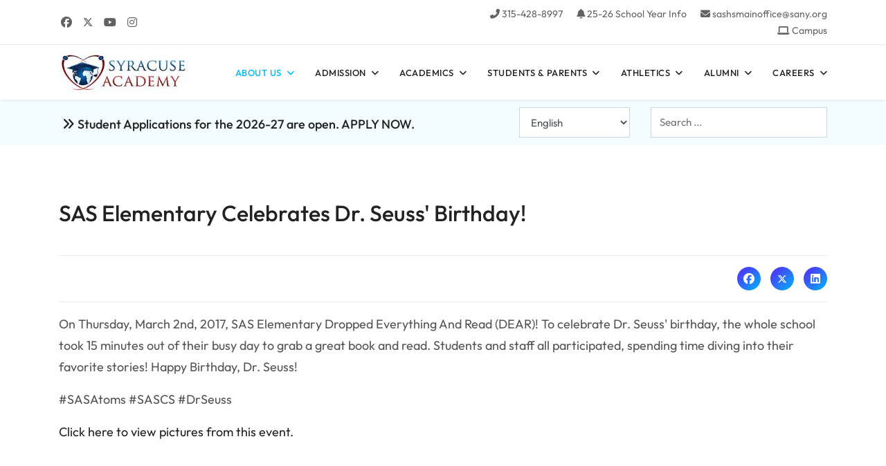

--- FILE ---
content_type: text/html; charset=utf-8
request_url: https://www.sascs.org/about-us/events/sas-elementary-celebrates-dr-seuss-birthday
body_size: 33415
content:
<!doctype html>
<html lang="en-gb" dir="ltr">
	<head>
		
			<!-- add google analytics -->
			<!-- Global site tag (gtag.js) - Google Analytics -->
			<script async src='https://www.googletagmanager.com/gtag/js?id=UA-116594477-1'></script>
			<script>
				window.dataLayer = window.dataLayer || [];
				function gtag(){dataLayer.push(arguments);}
				gtag('js', new Date());

				gtag('config', 'UA-116594477-1');
			</script>
			
		<meta name="viewport" content="width=device-width, initial-scale=1, shrink-to-fit=no">
		<meta charset="utf-8">
	<meta name="rights" content="Science Academies of New York">
	<meta name="description" content="Syracuse Academy of Science Charter School is K-12 public charter school.">
	<meta name="generator" content="Joomla! - Open Source Content Management">
	<title>SAS Elementary Celebrates Dr. Seuss' Birthday! - Syracuse Academy of Science Charter School</title>
	<link href="/images/SAS-Favicon.png" rel="icon" type="image/png">
	<link href="https://www.sascs.org/component/finder/search?format=opensearch&amp;Itemid=101" rel="search" title="OpenSearch Syracuse Academy of Science Charter School" type="application/opensearchdescription+xml">
	<link href="https://www.sascs.org/component/search/?layout=blog&amp;id=283&amp;Itemid=251&amp;catid=20&amp;format=opensearch" rel="search" title="Search Syracuse Academy of Science Charter School" type="application/opensearchdescription+xml">
<link href="/media/vendor/awesomplete/css/awesomplete.css?1.1.7" rel="stylesheet">
	<link href="/media/vendor/joomla-custom-elements/css/joomla-alert.min.css?0.4.1" rel="stylesheet">
	<link href="//fonts.googleapis.com/css?family=Outfit:100,100i,200,200i,300,300i,400,400i,500,500i,600,600i,700,700i,800,800i,900,900i&amp;subset=latin&amp;display=swap" rel="stylesheet" media="none" onload="media=&quot;all&quot;">
	<link href="/templates/ut_reto/css/bootstrap.min.css" rel="stylesheet">
	<link href="/plugins/system/helixultimate/assets/css/chosen.css" rel="stylesheet">
	<link href="/plugins/system/helixultimate/assets/css/system-j4.min.css" rel="stylesheet">
	<link href="/media/system/css/joomla-fontawesome.min.css?dc0825" rel="stylesheet">
	<link href="/templates/ut_reto/css/template.css" rel="stylesheet">
	<link href="/templates/ut_reto/css/presets/preset2.css" rel="stylesheet">
	<link href="/components/com_sppagebuilder/assets/css/dynamic-content.css?3e7e96fad5e237fb2d5a081c6cb11212" rel="stylesheet">
	<link href="/components/com_sppagebuilder/assets/css/font-awesome-6.min.css?3e7e96fad5e237fb2d5a081c6cb11212" rel="stylesheet">
	<link href="/components/com_sppagebuilder/assets/css/font-awesome-v4-shims.css?3e7e96fad5e237fb2d5a081c6cb11212" rel="stylesheet">
	<link href="/components/com_sppagebuilder/assets/css/animate.min.css?3e7e96fad5e237fb2d5a081c6cb11212" rel="stylesheet">
	<link href="/components/com_sppagebuilder/assets/css/sppagebuilder.css?3e7e96fad5e237fb2d5a081c6cb11212" rel="stylesheet">
	<link href="/media/com_sppagebuilder/assets/google-fonts/Outfit/stylesheet.css" rel="stylesheet">
	<link href="/components/com_sppagebuilder/assets/css/color-switcher.css?3e7e96fad5e237fb2d5a081c6cb11212" rel="stylesheet">
	<style>.uk-navbar-nav > li > a {
    padding: 0 50px !important; 
}</style>
	<style>.sp-megamenu-wrapper .sp-megamenu-parent .sp-dropdown li.sp-menu-item > a {font-family:"Outfit", sans-serif}</style>
	<style>body{font-family: 'Outfit', sans-serif;font-size: 18px;font-weight: 400;text-decoration: none;}
</style>
	<style>h1{font-family: 'Outfit', sans-serif;text-decoration: none;}
</style>
	<style>h2{font-family: 'Outfit', sans-serif;text-decoration: none;}
</style>
	<style>h3{font-family: 'Outfit', sans-serif;text-decoration: none;}
</style>
	<style>h4{font-family: 'Outfit', sans-serif;text-decoration: none;}
</style>
	<style>h5{font-family: 'Outfit', sans-serif;font-weight: 600;text-decoration: none;}
</style>
	<style>h6{font-family: 'Outfit', sans-serif;font-weight: 600;text-decoration: none;}
</style>
	<style>.sp-megamenu-parent > li > a, .sp-megamenu-parent > li > span, .sp-megamenu-parent .sp-dropdown li.sp-menu-item > a{font-family: 'Outfit', sans-serif;font-size: 13px;font-weight: 500;text-decoration: none;}
</style>
	<style>.menu.nav-pills > li > a, .menu.nav-pills > li > span, .menu.nav-pills .sp-dropdown li.sp-menu-item > a{font-family: 'Outfit', sans-serif;font-size: 13px;font-weight: 500;text-decoration: none;}
</style>
	<style>.logo-image {height:60px;}.sticky-logo {height:60px;}.logo-image-phone {height:60px;}</style>
	<style>.logo-image {height:60px;}.logo-image-phone {height:60px;}</style>
	<style>#sp-bar-below-menu{ background-color:#F3FCFE;padding:5px 0px 5px 0px; }</style>
	<style>@media(min-width: 1400px) {.sppb-row-container { max-width: 1320px; }}</style>
	<style>:root {--sppb-topbar-bg-color: #FFFFFF; --sppb-topbar-text-color: #626262; --sppb-header-bg-color: #FFFFFF; --sppb-logo-text-color: #00B9FA; --sppb-menu-text-color: #222222; --sppb-menu-text-hover-color: #00B9FA; --sppb-menu-text-active-color: #00B9FA; --sppb-menu-dropdown-bg-color: #FFFFFF; --sppb-menu-dropdown-text-color: #222222; --sppb-menu-dropdown-text-hover-color: #00B9FA; --sppb-menu-dropdown-text-active-color: #00B9FA; --sppb-text-color: #545454; --sppb-bg-color: #FFFFFF; --sppb-link-color: #222222; --sppb-link-hover-color: #00B9FA; --sppb-footer-bg-color: #1D2026; --sppb-footer-text-color: #aeb7c1; --sppb-footer-link-color: #eeeeee; --sppb-footer-link-hover-color: #FFFFFF}</style>
<script src="/media/vendor/jquery/js/jquery.min.js?3.7.1"></script>
	<script src="/media/legacy/js/jquery-noconflict.min.js?504da4"></script>
	<script type="application/json" class="joomla-script-options new">{"data":{"breakpoints":{"tablet":991,"mobile":480},"header":{"stickyOffset":"80"}},"joomla.jtext":{"MOD_FINDER_SEARCH_VALUE":"Search &hellip;","COM_FINDER_SEARCH_FORM_LIST_LABEL":"Search Results","JLIB_JS_AJAX_ERROR_OTHER":"An error has occurred while fetching the JSON data: HTTP %s status code.","JLIB_JS_AJAX_ERROR_PARSE":"A parse error has occurred while processing the following JSON data:<br><code style=\"color:inherit;white-space:pre-wrap;padding:0;margin:0;border:0;background:inherit;\">%s<\/code>","ERROR":"Error","MESSAGE":"Message","NOTICE":"Notice","WARNING":"Warning","JCLOSE":"Close","JOK":"OK","JOPEN":"Open"},"finder-search":{"url":"\/component\/finder\/?task=suggestions.suggest&format=json&tmpl=component&Itemid=101"},"system.paths":{"root":"","rootFull":"https:\/\/www.sascs.org\/","base":"","baseFull":"https:\/\/www.sascs.org\/"},"csrf.token":"abf1d1b1e428a36d76fb4552ba7f93b5"}</script>
	<script src="/media/system/js/core.min.js?a3d8f8"></script>
	<script src="/media/vendor/bootstrap/js/alert.min.js?5.3.8" type="module"></script>
	<script src="/media/vendor/bootstrap/js/button.min.js?5.3.8" type="module"></script>
	<script src="/media/vendor/bootstrap/js/carousel.min.js?5.3.8" type="module"></script>
	<script src="/media/vendor/bootstrap/js/collapse.min.js?5.3.8" type="module"></script>
	<script src="/media/vendor/bootstrap/js/dropdown.min.js?5.3.8" type="module"></script>
	<script src="/media/vendor/bootstrap/js/modal.min.js?5.3.8" type="module"></script>
	<script src="/media/vendor/bootstrap/js/offcanvas.min.js?5.3.8" type="module"></script>
	<script src="/media/vendor/bootstrap/js/popover.min.js?5.3.8" type="module"></script>
	<script src="/media/vendor/bootstrap/js/scrollspy.min.js?5.3.8" type="module"></script>
	<script src="/media/vendor/bootstrap/js/tab.min.js?5.3.8" type="module"></script>
	<script src="/media/vendor/bootstrap/js/toast.min.js?5.3.8" type="module"></script>
	<script src="/media/system/js/showon.min.js?e51227" type="module"></script>
	<script src="/media/vendor/awesomplete/js/awesomplete.min.js?1.1.7" defer></script>
	<script src="/media/com_finder/js/finder.min.js?755761" type="module"></script>
	<script src="/media/mod_menu/js/menu.min.js?dc0825" type="module"></script>
	<script src="/media/system/js/messages.min.js?9a4811" type="module"></script>
	<script src="/plugins/system/helixultimate/assets/js/chosen.jquery.js"></script>
	<script src="/templates/ut_reto/js/main.js"></script>
	<script src="/components/com_sppagebuilder/assets/js/dynamic-content.js?3e7e96fad5e237fb2d5a081c6cb11212"></script>
	<script src="/components/com_sppagebuilder/assets/js/jquery.parallax.js?3e7e96fad5e237fb2d5a081c6cb11212"></script>
	<script src="/components/com_sppagebuilder/assets/js/sppagebuilder.js?3e7e96fad5e237fb2d5a081c6cb11212" defer></script>
	<script src="/components/com_sppagebuilder/assets/js/addons/text_block.js"></script>
	<script src="https://cdn.gtranslate.net/widgets/latest/dropdown.js" data-gt-orig-url="/about-us/events/sas-elementary-celebrates-dr-seuss-birthday" data-gt-orig-domain="www.sascs.org" data-gt-widget-id="232" defer></script>
	<script src="/components/com_sppagebuilder/assets/js/color-switcher.js?3e7e96fad5e237fb2d5a081c6cb11212"></script>
	<script type="application/ld+json">{"@context":"https://schema.org","@graph":[{"@type":"Organization","@id":"https://www.sascs.org/#/schema/Organization/base","name":"Syracuse Academy of Science Charter School","url":"https://www.sascs.org/"},{"@type":"WebSite","@id":"https://www.sascs.org/#/schema/WebSite/base","url":"https://www.sascs.org/","name":"Syracuse Academy of Science Charter School","publisher":{"@id":"https://www.sascs.org/#/schema/Organization/base"}},{"@type":"WebPage","@id":"https://www.sascs.org/#/schema/WebPage/base","url":"https://www.sascs.org/about-us/events/sas-elementary-celebrates-dr-seuss-birthday","name":"SAS Elementary Celebrates Dr. Seuss' Birthday! - Syracuse Academy of Science Charter School","description":"Syracuse Academy of Science Charter School is K-12 public charter school.","isPartOf":{"@id":"https://www.sascs.org/#/schema/WebSite/base"},"about":{"@id":"https://www.sascs.org/#/schema/Organization/base"},"inLanguage":"en-GB"},{"@type":"Article","@id":"https://www.sascs.org/#/schema/com_content/article/283","name":"SAS Elementary Celebrates Dr. Seuss' Birthday!","headline":"SAS Elementary Celebrates Dr. Seuss' Birthday!","inLanguage":"en-GB","isPartOf":{"@id":"https://www.sascs.org/#/schema/WebPage/base"}}]}</script>
	<script>template="ut_reto";</script>
	<script>
				document.addEventListener("DOMContentLoaded", () =>{
					window.htmlAddContent = window?.htmlAddContent || "";
					if (window.htmlAddContent) {
        				document.body.insertAdjacentHTML("beforeend", window.htmlAddContent);
					}
				});
			</script>
	<script> </script>
	<script>window.gtranslateSettings = window.gtranslateSettings || {};window.gtranslateSettings['232'] = {"default_language":"en","languages":["en","ar","bg","zh-CN","zh-TW","hr","cs","da","nl","fi","fr","de","el","hi","it","ja","ko","no","pl","pt","ro","ru","es","sv","ca","tl","iw","id","lv","lt","sr","sk","sl","uk","vi","sq","et","gl","hu","mt","th","tr","fa","af","ms","sw","ga","cy","be","is","mk","yi","hy","az","eu","ka","ht","ur","bn","bs","ceb","eo","gu","ha","hmn","ig","jw","kn","km","lo","la","mi","mr","mn","ne","pa","so","ta","te","yo","zu","my","ny","kk","mg","ml","si","st","su","tg","uz","am","co","haw","ku","ky","lb","ps","sm","gd","sn","sd","fy","xh"],"url_structure":"none","wrapper_selector":"#gt-wrapper-232","globe_size":60,"flag_size":16,"flag_style":"2d","custom_domains":null,"float_switcher_open_direction":"top","switcher_open_direction":"top","native_language_names":0,"add_new_line":1,"select_language_label":"Select Language","detect_browser_language":0,"custom_css":"","alt_flags":[],"switcher_horizontal_position":"left","switcher_vertical_position":"bottom","horizontal_position":"inline","vertical_position":"inline"};</script>
	<script>
			const initColorMode = () => {
				const colorVariableData = [];
				const sppbColorVariablePrefix = "--sppb";
				let activeColorMode = localStorage.getItem("sppbActiveColorMode") || "";
				activeColorMode = "";
				const modes = [];

				if(!modes?.includes(activeColorMode)) {
					activeColorMode = "";
					localStorage.setItem("sppbActiveColorMode", activeColorMode);
				}

				document?.body?.setAttribute("data-sppb-color-mode", activeColorMode);

				if (!localStorage.getItem("sppbActiveColorMode")) {
					localStorage.setItem("sppbActiveColorMode", activeColorMode);
				}

				if (window.sppbColorVariables) {
					const colorVariables = typeof(window.sppbColorVariables) === "string" ? JSON.parse(window.sppbColorVariables) : window.sppbColorVariables;

					for (const colorVariable of colorVariables) {
						const { path, value } = colorVariable;
						const variable = String(path[0]).trim().toLowerCase().replaceAll(" ", "-");
						const mode = path[1];
						const variableName = `${sppbColorVariablePrefix}-${variable}`;

						if (activeColorMode === mode) {
							colorVariableData.push(`${variableName}: ${value}`);
						}
					}

					document.documentElement.style.cssText += colorVariableData.join(";");
				}
			};

			window.sppbColorVariables = [];
			
			initColorMode();

			document.addEventListener("DOMContentLoaded", initColorMode);
		</script>
	<meta property="og:locale" content="en_GB" class="4SEO_ogp_tag">
	<meta property="og:url" content="https://www.sascs.org/about-us/events/sas-elementary-celebrates-dr-seuss-birthday" class="4SEO_ogp_tag">
	<meta property="og:site_name" content="Syracuse Academy of Science Charter School" class="4SEO_ogp_tag">
	<meta property="og:type" content="article" class="4SEO_ogp_tag">
	<meta property="og:title" content="SAS Elementary Celebrates Dr. Seuss' Birthday! - Syracuse Academy of Science Charter School" class="4SEO_ogp_tag">
	<meta property="og:description" content="Syracuse Academy of Science Charter School is K-12 public charter school." class="4SEO_ogp_tag">
	<meta property="fb:app_id" content="966242223397117" class="4SEO_ogp_tag">
	<meta name="twitter:card" content="summary" class="4SEO_tcards_tag">
	<meta name="twitter:url" content="https://www.sascs.org/about-us/events/sas-elementary-celebrates-dr-seuss-birthday" class="4SEO_tcards_tag">
	<meta name="twitter:title" content="SAS Elementary Celebrates Dr. Seuss' Birthday! - Syracuse Academy of Science Charter School" class="4SEO_tcards_tag">
	<meta name="twitter:description" content="Syracuse Academy of Science Charter School is K-12 public charter school." class="4SEO_tcards_tag">
	<meta name="robots" content="max-snippet:-1, max-image-preview:large, max-video-preview:-1" class="4SEO_robots_tag">
	<script type="application/ld+json" class="4SEO_structured_data_breadcrumb">{
    "@context": "http://schema.org",
    "@type": "BreadcrumbList",
    "itemListElement": [
        {
            "@type": "listItem",
            "position": 1,
            "name": "Home",
            "item": "https://www.sascs.org/"
        },
        {
            "@type": "listItem",
            "position": 2,
            "name": "About Us",
            "item": "https://www.sascs.org/#"
        },
        {
            "@type": "listItem",
            "position": 3,
            "name": "Events",
            "item": "https://www.sascs.org/about-us/events"
        }
    ]
}</script>
<script type="application/ld+json" class="4SEO_structured_data_page">{
    "@context": "http://schema.org",
    "@graph": [
        {
            "@type": "Article",
            "author": {
                "@id": "https://www.sascs.org/#defaultAuthor"
            },
            "dateModified": "2017-05-02T21:12:24Z",
            "datePublished": "2017-05-02T21:12:24Z",
            "description": "Syracuse Academy of Science Charter School is K-12 public charter school.",
            "headline": "SAS Elementary Celebrates Dr. Seuss' Birthday!",
            "image": {
                "@id": "https://www.sascs.org/#defaultLogo"
            },
            "inLanguage": "en-GB",
            "mainEntityOfPage": {
                "@type": "WebPage",
                "url": "https://www.sascs.org/about-us/events/sas-elementary-celebrates-dr-seuss-birthday"
            },
            "publisher": {
                "@id": "https://www.sascs.org/#defaultPublisher"
            },
            "url": "https://www.sascs.org/about-us/events/sas-elementary-celebrates-dr-seuss-birthday"
        },
        {
            "@id": "https://www.sascs.org/#defaultAuthor",
            "@type": "Person",
            "name": "",
            "url": "https://www.sascs.org/"
        },
        {
            "@id": "https://www.sascs.org/#defaultLogo",
            "@type": "ImageObject",
            "url": "https://www.sascs.org/images/SAS-RLogo.jpg",
            "width": 533,
            "height": 170
        },
        {
            "@id": "https://www.sascs.org/#defaultPublisher",
            "@type": "Organization",
            "url": "https://www.sascs.org/",
            "logo": {
                "@id": "https://www.sascs.org/#defaultLogo"
            },
            "name": "Syracuse Academy of Science Charter School",
            "location": {
                "@id": "https://www.sascs.org/#defaultPlace"
            }
        },
        {
            "@id": "https://www.sascs.org/#defaultPlace",
            "@type": "Place",
            "address": {
                "@id": "https://www.sascs.org/#defaultAddress"
            }
        },
        {
            "@id": "https://www.sascs.org/#defaultAddress",
            "@type": "PostalAddress",
            "addressLocality": "Syracuse",
            "addressRegion": "",
            "postalCode": "13204",
            "streetAddress": "",
            "addressCountry": "US"
        }
    ]
}</script></head>
	<body class="site helix-ultimate hu com_content com-content view-article layout-blog task-none itemid-251 en-gb ltr sticky-header layout-fluid offcanvas-init offcanvs-position-right">

		
		
		<div class="body-wrapper">
			<div class="body-innerwrapper">
								
	<div class="sticky-header-placeholder"></div>
<div id="sp-top-bar" class="header-2">
	<div class="container">
		<div class="container-inner">
			<div class="row">
				<div id="sp-top1" class="col-md-5 col-lg-6 d-none d-md-inline-block">
					<div class="sp-column text-center text-md-start">
													<ul class="social-icons"><li class="social-icon-facebook"><a target="_blank" rel="noopener noreferrer" href="https://www.facebook.com/syracuseacademy" aria-label="Facebook"><span class="fab fa-facebook" aria-hidden="true"></span></a></li><li class="social-icon-twitter"><a target="_blank" rel="noopener noreferrer" href="https://twitter.com/SyracuseAcademy" aria-label="Twitter"><svg xmlns="http://www.w3.org/2000/svg" viewBox="0 0 512 512" fill="currentColor" style="width: 13.56px;position: relative;top: -1.5px;"><path d="M389.2 48h70.6L305.6 224.2 487 464H345L233.7 318.6 106.5 464H35.8L200.7 275.5 26.8 48H172.4L272.9 180.9 389.2 48zM364.4 421.8h39.1L151.1 88h-42L364.4 421.8z"/></svg></a></li><li class="social-icon-youtube"><a target="_blank" rel="noopener noreferrer" href="https://www.youtube.com/user/SyracuseAcademy" aria-label="Youtube"><span class="fab fa-youtube" aria-hidden="true"></span></a></li><li class="social-icon-instagram"><a target="_blank" rel="noopener noreferrer" href="https://www.instagram.com/syracuseacademy" aria-label="Instagram"><span class="fab fa-instagram" aria-hidden="true"></span></a></li></ul>						
												
					</div>
				</div>

				<div id="sp-top2" class="col-md-7 col-lg-6">
					<div class="sp-column text-center text-md-end">
						
													<ul class="sp-contact-info"><li class="sp-contact-phone"><span class="fas fa-phone-alt" aria-hidden="true"></span> <a href="tel:3154288997">315-428-8997</a></li><li class="sp-contact-mobile"><span class="fa-solid fa-bell" aria-hidden="true"></span> <a href="/25-26-school-year-information">25-26 School Year Info</a></li><li class="sp-contact-email"><span class="fa-solid fa-envelope" aria-hidden="true"></span> <a href="mailto:sashsmainoffice@sany.org">sashsmainoffice@sany.org</a></li><li class="sp-contact-time"><span class="fa-solid fa-laptop" aria-hidden="true"></span> <a href="http://campus.sany.org" target="_blank">Campus</a></li></ul>												
					</div>
				</div>
			</div>
		</div>
	</div>
</div>

<header id="sp-header" class="header-2 sticky-white">
	<div class="container">
		<div class="container-inner">
			<div class="row">
				<!-- Logo -->
				<div id="sp-logo" class="col-auto">
					<div class="sp-column">
						<div class="logo"><a href="/">
				<img class='logo-image  d-none d-lg-inline-block'
					srcset='https://www.sascs.org/images/SAS-Logo.jpg 1x, https://www.sascs.org/images/SAS-RLogo.jpg 2x'
					src='https://www.sascs.org/images/SAS-Logo.jpg'
					height='60px'
					alt='Syracuse Academy of Science Charter School | SASCS'
				/>
				<img class="logo-image-phone d-inline-block d-lg-none" src="https://www.sascs.org/images/SAS-MLogo.jpg" alt="Syracuse Academy of Science Charter School | SASCS" /></a></div>						
					</div>
				</div>

				<!-- Menu -->
				<div id="sp-menu" class="col-auto flex-auto">
					<div class="sp-column d-flex justify-content-end align-items-center">
						<nav class="sp-megamenu-wrapper d-flex" role="navigation"><a id="offcanvas-toggler" aria-label="Menu" class="offcanvas-toggler-right d-flex d-lg-none" href="#"><div class="burger-icon" aria-hidden="true"><span></span><span></span><span></span></div></a><ul class="sp-megamenu-parent menu-animation-none d-none d-lg-block"><li class="sp-menu-item sp-has-child active"><a   href="#"  >About Us</a><div class="sp-dropdown sp-dropdown-main sp-dropdown-mega sp-menu-full container" style=""><div class="sp-dropdown-inner"><div class="row"><div class="col-sm-4"><ul class="sp-mega-group"><li class="item-1539 menu_item item-header"><a   href="/about-us/superintendents-corner"  ><span class="fas fa-user-tie"></span> Superintendent's Corner</a></li><li class="item-177 menu_item item-header"><a   href="/about-us/mission-history"  ><span class="fas fa-arrow-right"></span> Mission &amp; History</a></li><li class="item-176 menu_item item-header"><a   href="/about-us/governance"  ><span class="fas fa-users"></span> Governance</a></li><li class="item-1579 menu_item item-header"><a  class="sp-group-title" href="#"  ><span class="fas fa-key"></span> Key Elements to Success</a><ul class="sp-mega-group-child sp-dropdown-items"><li class="sp-menu-item"><a   href="/about-us/key-elements-to-success/college-preparation"  ><span class="fas fa-graduation-cap"></span> College Preparation</a></li><li class="sp-menu-item"><a   href="/about-us/key-elements-to-success/focused-on-stem-and-environment"  ><span class="fas fa-atom"></span> Focused on STEM and Environment</a></li><li class="sp-menu-item"><a   href="/about-us/key-elements-to-success/glocal-education"  ><span class="fas fa-chalkboard-teacher"></span> Glocal Education</a></li><li class="sp-menu-item"><a   href="/about-us/key-elements-to-success/student-centered-school-structure"  ><span class="fas fa-school"></span> Student Centered School Structure</a></li><li class="sp-menu-item"><a   href="/about-us/key-elements-to-success/parental-involvement-and-home-visits"  ><span class="fas fa-home"></span> Parental Involvement and Home Visits</a></li><li class="sp-menu-item"><a   href="/about-us/key-elements-to-success/performance-based-accountability"  ><span class="fas fa-chart-line"></span> Performance-based Accountability</a></li></ul></li><li class="item-182 menu_item item-header"><a   href="/about-us/contact-us"  ><span class="fas fa-mail-bulk"></span> Contact Us</a></li></ul></div><div class="col-sm-4"><ul class="sp-mega-group"><li class="item-251 menu_item item-header"><a aria-current="page"  href="/about-us/events"  ><span class="fas fa-book-open"></span> Events</a></li><li class="item-333 menu_item item-header"><a  class="sp-group-title" href="/about-us/announcements"  ><span class="far fa-bookmark"></span> Announcements</a><ul class="sp-mega-group-child sp-dropdown-items"><li class="sp-menu-item"><a   href="/about-us/announcements/important-notifications"  ><span class="fas fa-bullseye"></span> Important Notifications</a></li><li class="sp-menu-item"><a   href="/about-us/announcements/proposal-to-increase-our-enrollment"  ><span class="fas fa-chart-line"></span> Proposal to Increase Our Enrollment</a></li><li class="sp-menu-item"><a   href="/about-us/announcements/carbon-monoxide-incident"  ><span class="fas fa-comment-medical"></span> Carbon Monoxide Incident</a></li></ul></li><li class="item-476 menu_item item-header"><a  class="sp-group-title" href="#"  ><span class="fas fa-users"></span> Testimonials</a><ul class="sp-mega-group-child sp-dropdown-items"><li class="sp-menu-item"><a   href="/about-us/testimonials/why-we-chose-sany"  ><span class="far fa-question-circle"></span> Why We Chose SANY</a></li><li class="sp-menu-item"><a   href="/about-us/testimonials/parent-testimonials"  ><span class="fas fa-users"></span> Parent Testimonials</a></li><li class="sp-menu-item"><a   href="/about-us/testimonials/community-leader-testimonials"  ><span class="fas fa-users"></span> Community Leader Testimonials</a></li></ul></li><li class="item-988 menu_item item-header"><a   href="/about-us/data-security-and-privacy"  ><span class="fas fa-shield-virus"></span> Data Security and Privacy</a></li><li class="item-538 menu_item item-header"><a   href="/about-us/arp-esser-funding"  ><span class="fas fa-money-check"></span> ARP-ESSER Funding</a></li></ul></div><div class="col-sm-4"><ul class="sp-mega-group"><li class="item-915 menu_item item-header"><a  class="sp-group-title" href="#"  ><span class="far fa-file-archive"></span> Required Notifications</a><ul class="sp-mega-group-child sp-dropdown-items"><li class="sp-menu-item"><a   href="/about-us/required-notifications/ada-compliant-statement"  ><span class="far fa-file-archive"></span> ADA Compliant Statement</a></li><li class="sp-menu-item"><a   href="/about-us/required-notifications/child-abuse-hotline"  ><span class="far fa-file-archive"></span> Child Abuse Hotline</a></li><li class="sp-menu-item"><a   href="/about-us/required-notifications/emergency-and-safety-plan"  ><span class="far fa-file-archive"></span> Emergency and Safety Plan</a></li><li class="sp-menu-item sp-has-child"><a   href="#"  ><span class="far fa-file-archive"></span> FOIL</a><div class="sp-dropdown sp-dropdown-sub sp-menu-left" style="width: 240px;left: -240px;"><div class="sp-dropdown-inner"><ul class="sp-dropdown-items"><li class="sp-menu-item"><a   href="/about-us/required-notifications/foil/foil-policy"  ><span class="far fa-file-archive"></span> FOIL Policy</a></li><li class="sp-menu-item"><a   href="/about-us/required-notifications/foil/subject-matter-list-of-foil-records"  ><span class="far fa-file-archive"></span> Subject Matter List of FOIL Records</a></li></ul></div></div></li><li class="sp-menu-item"><a   href="/about-us/required-notifications/non-discrimination-statement"  ><span class="far fa-file-archive"></span> Non-Discrimination Statement</a></li><li class="sp-menu-item sp-has-child"><a   href="#"  ><span class="far fa-file-archive"></span> Reports</a><div class="sp-dropdown sp-dropdown-sub sp-menu-left" style="width: 240px;left: -240px;"><div class="sp-dropdown-inner"><ul class="sp-dropdown-items"><li class="sp-menu-item"><a   href="/about-us/required-notifications/reports/annual-report"  ><span class="far fa-file-archive"></span> Annual Report</a></li><li class="sp-menu-item"><a   href="/about-us/required-notifications/reports/nys-school-report-card"  ><span class="far fa-file-archive"></span> NYS School Report Card</a></li></ul></div></div></li><li class="sp-menu-item"><a   href="/about-us/required-notifications/title-ix-and-sex-discrimination"  ><span class="far fa-file-archive"></span> Title IX and Sex Discrimination</a></li><li class="sp-menu-item"><a   href="/about-us/required-notifications/annual-asbestos-notification"  ><span class="far fa-file-archive"></span> Annual Asbestos Notification</a></li></ul></li><li class="item-1578 menu_item item-header"><a  class="sp-group-title" href="#"  ><span class="fas fa-school"></span> About Charter Schools</a><ul class="sp-mega-group-child sp-dropdown-items"><li class="sp-menu-item"><a   href="/about-us/about-charter-schools/separating-fact-fiction"  ><span class="fas fa-not-equal"></span> Separating Fact &amp; Fiction</a></li><li class="sp-menu-item"><a   href="/about-us/about-charter-schools/faqs"  ><span class="far fa-question-circle"></span> FAQs</a></li></ul></li></ul></div></div></div></div></li><li class="sp-menu-item sp-has-child"><a   href="#"  >Admission</a><div class="sp-dropdown sp-dropdown-main sp-dropdown-mega sp-menu-full container" style=""><div class="sp-dropdown-inner"><div class="row"><div class="col-sm-6"><ul class="sp-mega-group"><li class="item-450 menu_item item-header"><a  rel="noopener noreferrer" href="http://apply.sany.org/" target="_blank"  ><span class="fas fa-laptop"></span> Online Student Application</a></li><li class="item-172 menu_item item-header"><a   href="/admission/admission-process"  ><span class="far fa-arrow-alt-circle-right"></span> Admission Process</a></li></ul></div><div class="col-sm-6"><ul class="sp-mega-group"><li class="item-452 menu_item item-header"><a   href="/admission/admission-lottery"  ><span class="fas fa-random"></span> Admission Lottery</a></li><li class="item-1577 menu_item item-header"><a   href="#"  ><span class="far fa-calendar"></span> Schedule a Visit</a></li></ul></div></div></div></div></li><li class="sp-menu-item sp-has-child"><a   href="#"  >Academics</a><div class="sp-dropdown sp-dropdown-main sp-dropdown-mega sp-menu-full container" style=""><div class="sp-dropdown-inner"><div class="row"><div class="col-sm-3"><ul class="sp-mega-group"><li class="item-252 menu_item item-header"><a   href="/academics/academic-calendar"  ><span class="far fa-calendar"></span> Academic Calendar</a></li><li class="item-1561 menu_item item-header"><a  class="sp-group-title" href="#"  ><span class="far fa-compass"></span> Programs</a><ul class="sp-mega-group-child sp-dropdown-items"><li class="sp-menu-item"><a   href="/academics/programs/college-and-career-preparation"  ><span class="fas fa-user-graduate"></span> College and Career Preparation</a></li><li class="sp-menu-item"><a   href="/academics/programs/dual-college-credit-program"  ><span class="fas fa-user-graduate"></span> Dual College Credit Program</a></li><li class="sp-menu-item"><a   href="/academics/programs/early-occ-program"  ><span class="fas fa-user-graduate"></span> Early OCC Program</a></li></ul></li><li class="item-1586 menu_item item-header"><a  class="sp-group-title" href="#"  ><span class="far fa-compass"></span> Services</a><ul class="sp-mega-group-child sp-dropdown-items"><li class="sp-menu-item"><a   href="/academics/services/college-career-counseling"  ><span class="fas fa-user-plus"></span> College &amp; Career Counseling</a></li></ul></li></ul></div><div class="col-sm-3"><ul class="sp-mega-group"><li class="item-195 menu_item item-header"><a  class="sp-group-title" href="#"  ><span class="fas fa-school"></span> Elementary School</a><ul class="sp-mega-group-child sp-dropdown-items"><li class="sp-menu-item"><a   href="/academics/elementary-school/elementary-school-curriculum-overview"  ><span class="fas fa-book"></span> Curriculum Overview</a></li><li class="sp-menu-item"><a   href="/academics/elementary-school/elementary-school-supply-list"  ><span class="fas fa-list"></span> Supply List</a></li></ul></li><li class="item-297 menu_item item-header"></li></ul></div><div class="col-sm-3"><ul class="sp-mega-group"><li class="item-196 menu_item item-header"><a  class="sp-group-title" href="#"  ><span class="fas fa-school"></span> Middle School</a><ul class="sp-mega-group-child sp-dropdown-items"><li class="sp-menu-item"><a   href="/academics/middle-school/middle-school-curriculum-overview"  ><span class="fas fa-book"></span> Curriculum Overview</a></li><li class="sp-menu-item"><a   href="/academics/middle-school/middle-school-supply-list"  ><span class="fas fa-list"></span> Supply List</a></li></ul></li></ul></div><div class="col-sm-3"><ul class="sp-mega-group"><li class="item-197 menu_item item-header"><a  class="sp-group-title" href="#"  >High School</a><ul class="sp-mega-group-child sp-dropdown-items"><li class="sp-menu-item"><a   href="/academics/high-school/high-school-curriculum-overview"  ><span class="fas fa-book"></span> Curriculum Overview</a></li><li class="sp-menu-item"><a   href="/academics/high-school/high-school-supply-list"  ><span class="fas fa-list"></span> Supply List</a></li><li class="sp-menu-item"><a  rel="noopener noreferrer" href="http://www.sascs.org/documents/Academics/2025-2026-SANY-Program-of-Studies.pdf" target="_blank"  ><span class="fas fa-book-open"></span> Program of Studies</a></li><li class="sp-menu-item"><a   href="/academics/high-school/extracurriculars"  ><span class="fas fa-running"></span> Extracurriculars</a></li></ul></li></ul></div></div></div></div></li><li class="sp-menu-item sp-has-child"><a   href="#"  >Students &amp; Parents</a><div class="sp-dropdown sp-dropdown-main sp-dropdown-mega sp-menu-full container" style=""><div class="sp-dropdown-inner"><div class="row"><div class="col-sm-4"><ul class="sp-mega-group"><li class="item-462 menu_item item-header"><a  class="sp-group-title" href="#"  ><span class="fas fa-link"></span> Important Links</a><ul class="sp-mega-group-child sp-dropdown-items"><li class="sp-menu-item"><a  rel="noopener noreferrer" href="http://campus.sany.org" target="_blank"  ><span class="fas fa-database"></span> Campus</a></li><li class="sp-menu-item"><a  rel="noopener noreferrer" href="http://www.gmail.com" target="_blank"  ><span class="fas fa-mail-bulk"></span> School Email Login</a></li><li class="sp-menu-item"><a  rel="noopener noreferrer" href="http://clever.sany.org" target="_blank"  ><span class="far fa-arrow-alt-circle-right"></span> Clever</a></li><li class="sp-menu-item"><a  rel="noopener noreferrer" href="https://qnet.e-quantum2k.com/~justright/Custom/4442R/RETAIL/cgi-bin/qnet-main.cgi" target="_blank"  ><span class="fas fa-tshirt"></span> Purchase School Uniforms</a></li><li class="sp-menu-item"><a  rel="noopener noreferrer" href="https://www.mypaymentsplus.com/welcome" target="_blank"  ><span class="fas fa-money-bill"></span> MyPayment Plus</a></li></ul></li><li class="item-481 menu_item item-header"><a  class="sp-group-title" href="/students-parents/health-office"  ><span class="fas fa-clinic-medical"></span> Health Office</a><ul class="sp-mega-group-child sp-dropdown-items"><li class="sp-menu-item"><a   href="/students-parents/health-office/the-dominic-murray-sudden-cardia-arrest-sca-prevention-act"  ><span class="fas fa-file-medical"></span> The Dominic Murray Sudden Cardia Arrest (SCA) Prevention Act</a></li></ul></li><li class="item-1596 menu_item item-header"><a  class="sp-group-title" href="#"  ><span class="fab fa-apple"></span> Food Services</a><ul class="sp-mega-group-child sp-dropdown-items"><li class="sp-menu-item"><a   href="/students-parents/food-services/child-nutrition"  ><span class="fab fa-nutritionix"></span> Child Nutrition</a></li><li class="sp-menu-item"><a  rel="noopener noreferrer" href="https://sany.nutrislice.com/menu" target="_blank"  ><span class="fas fa-book-open"></span> Lunch Menu</a></li></ul></li></ul></div><div class="col-sm-4"><ul class="sp-mega-group"><li class="item-472 menu_item item-header"><a  class="sp-group-title" href="#"  ><span class="far fa-file-archive"></span> Policies</a><ul class="sp-mega-group-child sp-dropdown-items"><li class="sp-menu-item"><a   href="/students-parents/policies/student-handbook"  ><span class="far fa-file-archive"></span> Student Handbook</a></li><li class="sp-menu-item"><a   href="/students-parents/policies/uniform-policy"  ><span class="far fa-file-archive"></span> Uniform Policy</a></li><li class="sp-menu-item"><a   href="/students-parents/policies/dasa-policy"  ><span class="far fa-file-archive"></span> DASA Policy</a></li><li class="sp-menu-item"><a   href="/students-parents/policies/cell-phone-and-electronics-device-policy"  ><span class="far fa-file-archive"></span> Cell Phone and Electronic Device Policy</a></li><li class="sp-menu-item sp-has-child"><a   href="/students-parents/policies/parent-staff-public-complaints-and-grievances"  ><span class="far fa-file-archive"></span> Parent/Staff/Public Complaints and Grievances</a><div class="sp-dropdown sp-dropdown-sub sp-menu-left" style="width: 240px;left: -240px;"><div class="sp-dropdown-inner"><ul class="sp-dropdown-items"><li class="sp-menu-item"><a  rel="noopener noreferrer" href="https://docs.google.com/forms/d/e/1FAIpQLSemtXIyUNhxhvuzJfy38ZA7rGijT2L4XJPHiRKa8Ii8NVDPQQ/viewform" target="_blank"  ><span class="far fa-file-archive"></span> School Decision Review Request to the District</a></li></ul></div></div></li><li class="sp-menu-item"><a   href="/students-parents/policies/school-lunch-menu-policies"  ><span class="far fa-file-archive"></span> School Lunch Menu &amp; Policies</a></li><li class="sp-menu-item"><a   href="/students-parents/policies/wellness-policy"  ><span class="far fa-file-archive"></span> Wellness Policy</a></li><li class="sp-menu-item"><a   href="/students-parents/policies/meal-modification-plan"  ><span class="far fa-file-archive"></span> Meal Modification Plan</a></li><li class="sp-menu-item"><a   href="/students-parents/policies/title-i-letter"  ><span class="far fa-file-archive"></span> Title-I Notification to Parents</a></li><li class="sp-menu-item"><a   href="/students-parents/policies/sany-sms-and-text-messaging-terms"  ><span class="far fa-file-archive"></span> SANY SMS and Text Messaging Terms</a></li></ul></li></ul></div><div class="col-sm-4"><ul class="sp-mega-group"><li class="item-1597 menu_item item-header"><a   href="#"  ><span class="fas fa-home"></span> Home Visits</a></li><li class="item-1598 menu_item item-header"><a   href="#"  ><span class="far fa-user-circle"></span> Work Permits</a></li><li class="item-255 menu_item item-header"><a   href="/students-parents/report-bullying"  ><span class="fas fa-laptop"></span> Report Bullying</a></li><li class="item-511 menu_item item-header"><a  rel="noopener noreferrer" href="https://docs.google.com/forms/d/e/1FAIpQLSfwjtF7STP6Z6KFjpeKHTDzExsN2XzBeExEkoYgQWPKQHM1og/viewform" target="_blank"  ><span class="far fa-id-card"></span> Student ID Card Request</a></li></ul></div></div></div></div></li><li class="sp-menu-item sp-has-child"><a   href="#"  >Athletics</a><div class="sp-dropdown sp-dropdown-main sp-dropdown-mega sp-menu-full container" style=""><div class="sp-dropdown-inner"><div class="row"><div class="col-sm-6"><ul class="sp-mega-group"><li class="item-231 menu_item item-header"><a   href="/athletics/sas-atoms"  ><span class="fas fa-atom"></span> SAS Atoms</a></li><li class="item-232 menu_item item-header"><a   href="/athletics/programs"  ><span class="fas fa-running"></span> Programs</a></li><li class="item-233 menu_item item-header"><a  rel="noopener noreferrer" href="https://www.schedulegalaxy.com/schools/99" target="_blank"  ><span class="far fa-calendar"></span> Schedules</a></li></ul></div><div class="col-sm-6"><ul class="sp-mega-group"><li class="item-482 menu_item item-header"><a   href="/athletics/forms"  ><span class="far fa-file"></span> Forms</a></li><li class="item-1599 menu_item item-header"><a   href="#"  ><span class="fas fa-award"></span> Achievements</a></li></ul></div></div></div></div></li><li class="sp-menu-item sp-has-child"><a   href="#"  >Alumni</a><div class="sp-dropdown sp-dropdown-main sp-dropdown-mega sp-menu-full container" style=""><div class="sp-dropdown-inner"><div class="row"><div class="col-sm-6"><ul class="sp-mega-group"><li class="item-1589 menu_item item-header"><a   href="#"  ><span class="far fa-arrow-alt-circle-right"></span> Events &amp; Reunions</a></li><li class="item-1590 menu_item item-header"><a   href="#"  ><span class="fas fa-hand-holding-heart"></span> Giving Back</a></li><li class="item-1591 menu_item item-header"><a   href="#"  ><span class="far fa-handshake"></span> Want to Connect</a></li></ul></div><div class="col-sm-6"><ul class="sp-mega-group"><li class="item-1592 menu_item item-header"><a   href="#"  ><span class="fas fa-user-graduate"></span> Alumni Testimonials</a></li><li class="item-1593 menu_item item-header"><a   href="#"  ><span class="fas fa-share"></span> Share Your Story</a></li><li class="item-483 menu_item item-header"><a  rel="noopener noreferrer" href="https://docs.google.com/forms/d/e/1FAIpQLSdlvM6Zvzi4m-jYV-0aDHJUtT3z4_kc_9KfBr8eMRmqSfCZyw/viewform" target="_blank"  ><span class="fas fa-laptop"></span> Transcript Request Form</a></li></ul></div></div></div></div></li><li class="sp-menu-item sp-has-child"><a  rel="noopener noreferrer" href="https://sites.google.com/sany.org/career/" target="_blank"  >Careers</a><div class="sp-dropdown sp-dropdown-main sp-dropdown-mega sp-menu-full container" style=""><div class="sp-dropdown-inner"><div class="row"><div class="col-sm-6"><ul class="sp-mega-group"><li class="item-514 menu_item item-header"><a  rel="noopener noreferrer" href="https://sites.google.com/sany.org/career/about-sany/why-sany" target="_blank"  ><span class="far fa-question-circle"></span> Why SANY?</a></li><li class="item-535 menu_item item-header"><a  rel="noopener noreferrer" href="https://sites.google.com/sany.org/career/salary-benefits/syracuse-area" target="_blank"  ><span class="fas fa-money-bill"></span> Salary &amp; Benefits</a></li><li class="item-537 menu_item item-header"><a  rel="noopener noreferrer" href="https://sites.google.com/sany.org/career/tcmp" target="_blank"  ><span class="fas fa-chalkboard-teacher"></span> Teacher Certification Master's Program</a></li></ul></div><div class="col-sm-6"><ul class="sp-mega-group"><li class="item-305 menu_item item-header"><a  class="sp-group-title" href="#"  ><span class="far fa-file-image"></span> Job Postings</a><ul class="sp-mega-group-child sp-dropdown-items"><li class="sp-menu-item"><a  rel="noopener noreferrer" href="https://recruiting.paylocity.com/recruiting/jobs/All/ba93036a-b11d-4cab-ac32-a4cbebce9156/Science-Academies-of-NY" target="_blank"  ><span class="fas fa-laptop"></span> Apply at Paylocity</a></li><li class="sp-menu-item"><a  rel="noopener noreferrer" href="https://olasjobs.org/syracuse-academy-science" target="_blank"  ><span class="fas fa-laptop"></span> Apply at OLAS</a></li></ul></li><li class="item-299 menu_item item-header"><a  rel="noopener noreferrer" href="https://sites.google.com/sany.org/career/new-hire-process" target="_blank"  ><span class="far fa-file-archive"></span> New Hire Process</a></li></ul></div></div></div></div></li></ul></nav>						

						<!-- if offcanvas position right -->
													<a id="offcanvas-toggler"  aria-label="Menu" title="Menu"  class="mega offcanvas-toggler-secondary offcanvas-toggler-right d-flex align-items-center" href="#">
							<div class="burger-icon"><span></span><span></span><span></span></div>
							</a>
											</div>
				</div>
			</div>
		</div>
	</div>
</header>								
<section id="sp-bar-below-menu" >

						<div class="container">
				<div class="container-inner">
			
	
<div class="row">
	<div id="sp-bar-below-menu" class="col-lg-12 "><div class="sp-column "><div class="sp-module "><div class="sp-module-content"><div class="mod-sppagebuilder  sp-page-builder" data-module_id="233">
	<div class="page-content">
		<section id="section-id-1639579351640" class="sppb-section sppb-section-content-center" ><div class="sppb-row-container"><div class="sppb-row sppb-align-center"><div class="sppb-col-md-7  " id="column-wrap-id-1639579351638"><div id="column-id-1639579351638" class="sppb-column " ><div class="sppb-column-addons"><div id="sppb-addon-wrapper-1641860178938" class="sppb-addon-wrapper  addon-root-heading"><div id="sppb-addon-1641860178938" class="clearfix  "     ><div class="sppb-addon sppb-addon-header"><a target="_blank" href="http://apply.sany.org"><h4 class="sppb-addon-title"><span class="fas fa-angle-double-right sppb-addon-title-icon" aria-hidden="true"></span> Student Applications for the 2026-27 are open. APPLY NOW.</h4></a></div><style type="text/css">#sppb-addon-1641860178938{
box-shadow: 0 0 0 0 #ffffff;
}#sppb-addon-1641860178938{
border-radius: 0px;
}
@media (max-width: 1199.98px) {#sppb-addon-1641860178938{}}
@media (max-width: 991.98px) {#sppb-addon-1641860178938{}}
@media (max-width: 767.98px) {#sppb-addon-1641860178938{}}
@media (max-width: 575.98px) {#sppb-addon-1641860178938{}}#sppb-addon-wrapper-1641860178938{
margin-top: 0px;
margin-right: 0px;
margin-bottom: 0px;
margin-left: 0px;
}
@media (max-width: 1199.98px) {#sppb-addon-wrapper-1641860178938{margin-top: 0px;
margin-right: 0px;
margin-bottom: 0px;
margin-left: 0px;}}
@media (max-width: 991.98px) {#sppb-addon-wrapper-1641860178938{margin-top: 0px;
margin-right: 0px;
margin-bottom: 0px;
margin-left: 0px;}}
@media (max-width: 767.98px) {#sppb-addon-wrapper-1641860178938{}}
@media (max-width: 575.98px) {#sppb-addon-wrapper-1641860178938{}}#sppb-addon-1641860178938 .sppb-addon-title{
}</style><style type="text/css">#sppb-addon-1641860178938 .sppb-addon-header .sppb-addon-title{
}
@media (max-width: 1199.98px) {#sppb-addon-1641860178938 .sppb-addon-header .sppb-addon-title{}}
@media (max-width: 991.98px) {#sppb-addon-1641860178938 .sppb-addon-header .sppb-addon-title{}}
@media (max-width: 767.98px) {#sppb-addon-1641860178938 .sppb-addon-header .sppb-addon-title{}}
@media (max-width: 575.98px) {#sppb-addon-1641860178938 .sppb-addon-header .sppb-addon-title{}}#sppb-addon-1641860178938 .sppb-addon.sppb-addon-header{
text-align: left;
}#sppb-addon-1641860178938 .sppb-addon-header .sppb-addon-title{
margin-top: 10px;
margin-right: 5px;
margin-bottom: 5px;
margin-left: 5px;
padding-top: 0px;
padding-right: 0px;
padding-bottom: 0px;
padding-left: 0px;
}
@media (max-width: 1199.98px) {#sppb-addon-1641860178938 .sppb-addon-header .sppb-addon-title{margin-top: 10px;
margin-right: 5px;
margin-bottom: 5px;
margin-left: 5px;padding-top: 0px;
padding-right: 0px;
padding-bottom: 0px;
padding-left: 0px;}}
@media (max-width: 991.98px) {#sppb-addon-1641860178938 .sppb-addon-header .sppb-addon-title{margin-top: 10px;
margin-right: 5px;
margin-bottom: 5px;
margin-left: 5px;padding-top: 0px;
padding-right: 0px;
padding-bottom: 0px;
padding-left: 0px;}}
@media (max-width: 767.98px) {#sppb-addon-1641860178938 .sppb-addon-header .sppb-addon-title{}}
@media (max-width: 575.98px) {#sppb-addon-1641860178938 .sppb-addon-header .sppb-addon-title{}}#sppb-addon-1641860178938 h4.sppb-addon-title .sppb-addon-title-icon{
}</style></div></div></div></div></div><div class="sppb-col-md-2  " id="column-wrap-id-1639580695039"><div id="column-id-1639580695039" class="sppb-column " ><div class="sppb-column-addons"><div id="sppb-addon-wrapper-1639580695043" class="sppb-addon-wrapper  addon-root-module"><div id="sppb-addon-1639580695043" class="clearfix  "     ><div class="sppb-addon sppb-addon-module "><div class="sppb-addon-content"><div class="gtranslate_wrapper" id="gt-wrapper-232"></div></div></div><style type="text/css">#sppb-addon-1639580695043{
box-shadow: 0 0 0 0 #ffffff;
}#sppb-addon-1639580695043{
border-radius: 0px;
}
@media (max-width: 1199.98px) {#sppb-addon-1639580695043{}}
@media (max-width: 991.98px) {#sppb-addon-1639580695043{}}
@media (max-width: 767.98px) {#sppb-addon-1639580695043{}}
@media (max-width: 575.98px) {#sppb-addon-1639580695043{}}#sppb-addon-wrapper-1639580695043{
margin-top: 0px;
margin-right: 0px;
margin-bottom: 0px;
margin-left: 0px;
}
@media (max-width: 1199.98px) {#sppb-addon-wrapper-1639580695043{margin-top: 0px;
margin-right: 0px;
margin-bottom: 0px;
margin-left: 0px;}}
@media (max-width: 991.98px) {#sppb-addon-wrapper-1639580695043{margin-top: 0px;
margin-right: 0px;
margin-bottom: 0px;
margin-left: 0px;}}
@media (max-width: 767.98px) {#sppb-addon-wrapper-1639580695043{}}
@media (max-width: 575.98px) {#sppb-addon-wrapper-1639580695043{}}#sppb-addon-1639580695043 .sppb-addon-title{
}</style><style type="text/css"></style></div></div></div></div></div><div class="sppb-col-md-3  " id="column-wrap-id-1639580695040"><div id="column-id-1639580695040" class="sppb-column  " ><div class="sppb-column-addons"><div id="sppb-addon-wrapper-1639580695048" class="sppb-addon-wrapper  addon-root-module"><div id="sppb-addon-1639580695048" class="clearfix  "     ><div class="sppb-addon sppb-addon-module "><div class="sppb-addon-content"><div class="search">
	<form action="/about-us/events/sas-elementary-celebrates-dr-seuss-birthday" method="post" class="form-inline" role="search">
		<label for="mod-search-searchword231" class="element-invisible">Search ...</label> <input name="searchword" id="mod-search-searchword231" maxlength="200"  class="inputbox search-query input-medium" type="search" placeholder="Search ..." />		<input type="hidden" name="task" value="search" />
		<input type="hidden" name="option" value="com_search" />
		<input type="hidden" name="Itemid" value="251" />
	</form>
</div>
</div></div><style type="text/css">#sppb-addon-1639580695048{
box-shadow: 0 0 0 0 #ffffff;
}#sppb-addon-1639580695048{
border-radius: 0px;
}
@media (max-width: 1199.98px) {#sppb-addon-1639580695048{}}
@media (max-width: 991.98px) {#sppb-addon-1639580695048{}}
@media (max-width: 767.98px) {#sppb-addon-1639580695048{}}
@media (max-width: 575.98px) {#sppb-addon-1639580695048{}}#sppb-addon-wrapper-1639580695048{
margin-top: 0px;
margin-right: 0px;
margin-bottom: 0px;
margin-left: 0px;
}
@media (max-width: 1199.98px) {#sppb-addon-wrapper-1639580695048{margin-top: 0px;
margin-right: 0px;
margin-bottom: 0px;
margin-left: 0px;}}
@media (max-width: 991.98px) {#sppb-addon-wrapper-1639580695048{margin-top: 0px;
margin-right: 0px;
margin-bottom: 0px;
margin-left: 0px;}}
@media (max-width: 767.98px) {#sppb-addon-wrapper-1639580695048{}}
@media (max-width: 575.98px) {#sppb-addon-wrapper-1639580695048{}}#sppb-addon-1639580695048 .sppb-addon-title{
}</style><style type="text/css">#sppb-addon-1639580695048{ transform-origin: 50% 50%; }</style></div></div></div></div></div></div></div></section><style type="text/css">.sp-page-builder .page-content #section-id-1638761386870{box-shadow:0 0 0 0 #ffffff;}.sp-page-builder .page-content #section-id-1638761386870{padding-top:0px;padding-right:0px;padding-bottom:0px;padding-left:0px;margin-top:0px;margin-right:0px;margin-bottom:0px;margin-left:0px;border-radius:0px;}@media (max-width:1199.98px) {.sp-page-builder .page-content #section-id-1638761386870{padding-top:0px;padding-right:0px;padding-bottom:0px;padding-left:0px;margin-top:0px;margin-right:0px;margin-bottom:0px;margin-left:0px;}}@media (max-width:991.98px) {.sp-page-builder .page-content #section-id-1638761386870{padding-top:0px;padding-right:0px;padding-bottom:0px;padding-left:0px;margin-top:0px;margin-right:0px;margin-bottom:0px;margin-left:0px;}}.sp-page-builder .page-content #section-id-1638761386870.sppb-row-overlay{border-radius:0px;}#column-id-1638761386869{border-radius:0px;}#column-wrap-id-1638761386869{max-width:33.333333333333%;flex-basis:33.333333333333%;}@media (max-width:1199.98px) {#column-wrap-id-1638761386869{max-width:50%;flex-basis:50%;}}@media (max-width:991.98px) {#column-wrap-id-1638761386869{max-width:50%;flex-basis:50%;}}@media (max-width:767.98px) {#column-wrap-id-1638761386869{max-width:100%;flex-basis:100%;}}@media (max-width:575.98px) {#column-wrap-id-1638761386869{max-width:100%;flex-basis:100%;}}#column-id-1638761386869 .sppb-column-overlay{border-radius:0px;}#column-id-1638761386872{border-radius:0px;}#column-wrap-id-1638761386872{max-width:66.666666666667%;flex-basis:66.666666666667%;}@media (max-width:1199.98px) {#column-wrap-id-1638761386872{max-width:50%;flex-basis:50%;}}@media (max-width:991.98px) {#column-wrap-id-1638761386872{max-width:50%;flex-basis:50%;}}@media (max-width:767.98px) {#column-wrap-id-1638761386872{max-width:100%;flex-basis:100%;}}@media (max-width:575.98px) {#column-wrap-id-1638761386872{max-width:100%;flex-basis:100%;}}#column-id-1638761386872 .sppb-column-overlay{border-radius:0px;}.sp-page-builder .page-content #section-id-1639511600341{box-shadow:0 0 0 0 #ffffff;}.sp-page-builder .page-content #section-id-1639511600341{padding-top:0px;padding-right:0px;padding-bottom:0px;padding-left:0px;margin-top:0px;margin-right:0px;margin-bottom:0px;margin-left:0px;border-radius:0px;}@media (max-width:1199.98px) {.sp-page-builder .page-content #section-id-1639511600341{padding-top:0px;padding-right:0px;padding-bottom:0px;padding-left:0px;margin-top:0px;margin-right:0px;margin-bottom:0px;margin-left:0px;}}@media (max-width:991.98px) {.sp-page-builder .page-content #section-id-1639511600341{padding-top:0px;padding-right:0px;padding-bottom:0px;padding-left:0px;margin-top:0px;margin-right:0px;margin-bottom:0px;margin-left:0px;}}.sp-page-builder .page-content #section-id-1639511600341.sppb-row-overlay{border-radius:0px;}#column-id-1639511600342{border-radius:0px;}#column-wrap-id-1639511600342{max-width:50%;flex-basis:50%;}@media (max-width:1199.98px) {#column-wrap-id-1639511600342{max-width:50%;flex-basis:50%;}}@media (max-width:991.98px) {#column-wrap-id-1639511600342{max-width:50%;flex-basis:50%;}}@media (max-width:767.98px) {#column-wrap-id-1639511600342{max-width:100%;flex-basis:100%;}}@media (max-width:575.98px) {#column-wrap-id-1639511600342{max-width:100%;flex-basis:100%;}}#column-id-1639511600342 .sppb-column-overlay{border-radius:0px;}#column-wrap-id-1639511600345{max-width:50%;flex-basis:50%;}@media (max-width:1199.98px) {#column-wrap-id-1639511600345{max-width:50%;flex-basis:50%;}}@media (max-width:991.98px) {#column-wrap-id-1639511600345{max-width:50%;flex-basis:50%;}}@media (max-width:767.98px) {#column-wrap-id-1639511600345{max-width:100%;flex-basis:100%;}}@media (max-width:575.98px) {#column-wrap-id-1639511600345{max-width:100%;flex-basis:100%;}}#column-wrap-id-1639511600348{max-width:50%;flex-basis:50%;}@media (max-width:1199.98px) {#column-wrap-id-1639511600348{max-width:50%;flex-basis:50%;}}@media (max-width:991.98px) {#column-wrap-id-1639511600348{max-width:50%;flex-basis:50%;}}@media (max-width:767.98px) {#column-wrap-id-1639511600348{max-width:100%;flex-basis:100%;}}@media (max-width:575.98px) {#column-wrap-id-1639511600348{max-width:100%;flex-basis:100%;}}#column-wrap-id-1639511600349{max-width:50%;flex-basis:50%;}@media (max-width:1199.98px) {#column-wrap-id-1639511600349{max-width:50%;flex-basis:50%;}}@media (max-width:991.98px) {#column-wrap-id-1639511600349{max-width:50%;flex-basis:50%;}}@media (max-width:767.98px) {#column-wrap-id-1639511600349{max-width:100%;flex-basis:100%;}}@media (max-width:575.98px) {#column-wrap-id-1639511600349{max-width:100%;flex-basis:100%;}}.sp-page-builder .page-content #section-id-1639512454378{box-shadow:0 0 0 0 #ffffff;}.sp-page-builder .page-content #section-id-1639512454378{padding-top:30px;padding-right:0px;padding-bottom:0px;padding-left:0px;margin-top:0px;margin-right:0px;margin-bottom:0px;margin-left:0px;border-radius:0px;}@media (max-width:1199.98px) {.sp-page-builder .page-content #section-id-1639512454378{padding-top:30px;padding-right:0px;padding-bottom:0px;padding-left:0px;margin-top:0px;margin-right:0px;margin-bottom:0px;margin-left:0px;}}@media (max-width:991.98px) {.sp-page-builder .page-content #section-id-1639512454378{padding-top:30px;padding-right:0px;padding-bottom:0px;padding-left:0px;margin-top:0px;margin-right:0px;margin-bottom:0px;margin-left:0px;}}.sp-page-builder .page-content #section-id-1639512454378.sppb-row-overlay{border-radius:0px;}#column-id-1639512454379{border-radius:0px;}#column-wrap-id-1639512454379{max-width:100%;flex-basis:100%;}@media (max-width:1199.98px) {#column-wrap-id-1639512454379{max-width:100%;flex-basis:100%;}}@media (max-width:991.98px) {#column-wrap-id-1639512454379{max-width:100%;flex-basis:100%;}}@media (max-width:767.98px) {#column-wrap-id-1639512454379{max-width:100%;flex-basis:100%;}}@media (max-width:575.98px) {#column-wrap-id-1639512454379{max-width:100%;flex-basis:100%;}}#column-id-1639512454379 .sppb-column-overlay{border-radius:0px;}.sp-page-builder .page-content #section-id-1639579351640{box-shadow:0 0 0 0 #ffffff;}.sp-page-builder .page-content #section-id-1639579351640{padding-top:0px;padding-right:0px;padding-bottom:0px;padding-left:0px;margin-top:0px;margin-right:0px;margin-bottom:0px;margin-left:0px;border-radius:0px;}@media (max-width:1199.98px) {.sp-page-builder .page-content #section-id-1639579351640{padding-top:0px;padding-right:0px;padding-bottom:0px;padding-left:0px;margin-top:0px;margin-right:0px;margin-bottom:0px;margin-left:0px;}}@media (max-width:991.98px) {.sp-page-builder .page-content #section-id-1639579351640{padding-top:0px;padding-right:0px;padding-bottom:0px;padding-left:0px;margin-top:0px;margin-right:0px;margin-bottom:0px;margin-left:0px;}}.sp-page-builder .page-content #section-id-1639579351640.sppb-row-overlay{border-radius:0px;}#column-id-1639579351638{border-radius:0px;}#column-wrap-id-1639579351638{max-width:58.333333333333%;flex-basis:58.333333333333%;}@media (max-width:1199.98px) {#column-wrap-id-1639579351638{max-width:58.333333333333%;flex-basis:58.333333333333%;}}@media (max-width:991.98px) {#column-wrap-id-1639579351638{max-width:58.333333333333%;flex-basis:58.333333333333%;}}@media (max-width:767.98px) {#column-wrap-id-1639579351638{max-width:100%;flex-basis:100%;}}@media (max-width:575.98px) {#column-wrap-id-1639579351638{max-width:100%;flex-basis:100%;}}#column-id-1639579351638 .sppb-column-overlay{border-radius:0px;}#column-wrap-id-1639580695039{max-width:16.666666666667%;flex-basis:16.666666666667%;}@media (max-width:1199.98px) {#column-wrap-id-1639580695039{max-width:16.666666666667%;flex-basis:16.666666666667%;}}@media (max-width:991.98px) {#column-wrap-id-1639580695039{max-width:16.666666666667%;flex-basis:16.666666666667%;}}@media (max-width:767.98px) {#column-wrap-id-1639580695039{max-width:100%;flex-basis:100%;}}@media (max-width:575.98px) {#column-wrap-id-1639580695039{max-width:100%;flex-basis:100%;}}#column-wrap-id-1639580695040{max-width:25%;flex-basis:25%;}@media (max-width:1199.98px) {#column-wrap-id-1639580695040{max-width:25%;flex-basis:25%;}}@media (max-width:991.98px) {#column-wrap-id-1639580695040{max-width:25%;flex-basis:25%;}}@media (max-width:767.98px) {#column-wrap-id-1639580695040{max-width:100%;flex-basis:100%;}}@media (max-width:575.98px) {#column-wrap-id-1639580695040{max-width:100%;flex-basis:100%;}}</style>	</div>
</div></div></div></div></div></div>
							</div>
			</div>
			
	</section>

<section id="sp-page-title" >

				
	
<div class="row">
	<div id="sp-title" class="col-lg-12 "><div class="sp-column "></div></div></div>
				
	</section>

<section id="sp-main-body" >

										<div class="container">
					<div class="container-inner">
						
	
<div class="row">
	
<div id="sp-component" class="col-lg-12 ">
	<div class="sp-column ">
		<div id="system-message-container" aria-live="polite"></div>


		
		<div class="article-details " >
    <meta itemprop="inLanguage" content="en-GB">

    
    
    		

    
            <div class="article-header">
                            <h1 itemprop="headline">
                    SAS Elementary Celebrates Dr. Seuss&#039; Birthday!                </h1>
            
            
            
                    </div>
    
    <div class="article-can-edit d-flex flex-wrap justify-content-between">
                
            </div>

    
        
                
    
        
        
                    <div class="article-ratings-social-share d-flex justify-content-end">
                <div class="me-auto align-self-center">
                                    </div>
                <div class="social-share-block">
                    <div class="article-social-share">
	<div class="social-share-icon">
		<ul>
											<li>
					<a class="facebook" onClick="window.open('https://www.facebook.com/sharer.php?u=https://www.sascs.org/about-us/events/sas-elementary-celebrates-dr-seuss-birthday','Facebook','width=600,height=300,left='+(screen.availWidth/2-300)+',top='+(screen.availHeight/2-150)+''); return false;" href="https://www.facebook.com/sharer.php?u=https://www.sascs.org/about-us/events/sas-elementary-celebrates-dr-seuss-birthday" title="Facebook">
						<span class="fab fa-facebook" aria-hidden="true"></span>
					</a>
				</li>
																											<li>
					<a class="twitter" title="X (formerly Twitter)" onClick="window.open('https://twitter.com/share?url=https://www.sascs.org/about-us/events/sas-elementary-celebrates-dr-seuss-birthday&amp;text=SAS%20Elementary%20Celebrates%20Dr.%20Seuss'%20Birthday!','Twitter share','width=600,height=300,left='+(screen.availWidth/2-300)+',top='+(screen.availHeight/2-150)+''); return false;" href="https://twitter.com/share?url=https://www.sascs.org/about-us/events/sas-elementary-celebrates-dr-seuss-birthday&amp;text=SAS%20Elementary%20Celebrates%20Dr.%20Seuss'%20Birthday!">
					<svg xmlns="http://www.w3.org/2000/svg" viewBox="0 0 512 512" fill="currentColor" style="width: 13.56px;position: relative;top: -1.5px;"><path d="M389.2 48h70.6L305.6 224.2 487 464H345L233.7 318.6 106.5 464H35.8L200.7 275.5 26.8 48H172.4L272.9 180.9 389.2 48zM364.4 421.8h39.1L151.1 88h-42L364.4 421.8z"/></svg>
					</a>
				</li>
																												<li>
						<a class="linkedin" title="LinkedIn" onClick="window.open('https://www.linkedin.com/shareArticle?mini=true&url=https://www.sascs.org/about-us/events/sas-elementary-celebrates-dr-seuss-birthday','Linkedin','width=585,height=666,left='+(screen.availWidth/2-292)+',top='+(screen.availHeight/2-333)+''); return false;" href="https://www.linkedin.com/shareArticle?mini=true&url=https://www.sascs.org/about-us/events/sas-elementary-celebrates-dr-seuss-birthday" >
							<span class="fab fa-linkedin" aria-hidden="true"></span>
						</a>
					</li>
										</ul>
		</div>
	</div>
                </div>
            </div>
        
        <div itemprop="articleBody">
            <p>On Thursday, March 2nd, 2017, SAS Elementary Dropped Everything And Read (DEAR)! To celebrate Dr. Seuss' birthday, the whole school took 15 minutes out of their busy day to grab a great book and read. Students and staff all participated, spending time diving into their favorite stories! Happy Birthday, Dr. Seuss!</p>
<p>#SASAtoms #SASCS #DrSeuss</p>
<p><a href="https://www.flickr.com/photos/syracuseacademy/albums/72157680123143934" target="_blank">Click here to view pictures from this event.</a></p>         </div>

        
        
        
    

        
    

   
                </div>

			</div>
</div>
</div>
											</div>
				</div>
						
	</section>

<section id="sp-bottom" >

						<div class="container">
				<div class="container-inner">
			
	
<div class="row">
	<div id="sp-bottom1" class="col-sm-col-sm-6 col-lg-12 "><div class="sp-column "><div class="sp-module "><div class="sp-module-content"><div class="mod-sppagebuilder  sp-page-builder" data-module_id="227">
	<div class="page-content">
		<section id="section-id-1638761386870" class="sppb-section" ><div class="sppb-row-container"><div class="sppb-row"><div class="sppb-col-md-4 sppb-col-sm-6  " id="column-wrap-id-1638761386869"><div id="column-id-1638761386869" class="sppb-column " ><div class="sppb-column-addons"><div id="sppb-addon-wrapper-1638761386871" class="sppb-addon-wrapper  addon-root-text-block"><div id="sppb-addon-1638761386871" class="clearfix  "     ><div class="sppb-addon sppb-addon-text-block " ><h3 class="sppb-addon-title">SASCS</h3><div class="sppb-addon-content  ">Syracuse Academy of Science Charter School is part of <a title="Science Academies of New York" href="https://www.sany.org" target="_blank" rel="noopener">Science Academies of New York</a>.</div></div><style type="text/css">#sppb-addon-1638761386871{
box-shadow: 0 0 0 0 #ffffff;
}#sppb-addon-1638761386871{
border-radius: 0px;
}
@media (max-width: 1199.98px) {#sppb-addon-1638761386871{}}
@media (max-width: 991.98px) {#sppb-addon-1638761386871{}}
@media (max-width: 767.98px) {#sppb-addon-1638761386871{}}
@media (max-width: 575.98px) {#sppb-addon-1638761386871{}}#sppb-addon-wrapper-1638761386871{
margin-top: 0px;
margin-right: 0px;
margin-bottom: 30px;
margin-left: 0px;
}
@media (max-width: 1199.98px) {#sppb-addon-wrapper-1638761386871{margin-top: 0px;
margin-right: 0px;
margin-bottom: 30px;
margin-left: 0px;}}
@media (max-width: 991.98px) {#sppb-addon-wrapper-1638761386871{margin-top: 0px;
margin-right: 0px;
margin-bottom: 30px;
margin-left: 0px;}}
@media (max-width: 767.98px) {#sppb-addon-wrapper-1638761386871{}}
@media (max-width: 575.98px) {#sppb-addon-wrapper-1638761386871{}}#sppb-addon-1638761386871 .sppb-addon-title{
}
@media (max-width: 1199.98px) {#sppb-addon-1638761386871 .sppb-addon-title{}}
@media (max-width: 991.98px) {#sppb-addon-1638761386871 .sppb-addon-title{}}
@media (max-width: 767.98px) {#sppb-addon-1638761386871 .sppb-addon-title{}}
@media (max-width: 575.98px) {#sppb-addon-1638761386871 .sppb-addon-title{}}
#sppb-addon-1638761386871 .sppb-addon-title{
}
@media (max-width: 1199.98px) {#sppb-addon-1638761386871 .sppb-addon-title{}}
@media (max-width: 991.98px) {#sppb-addon-1638761386871 .sppb-addon-title{}}
@media (max-width: 767.98px) {#sppb-addon-1638761386871 .sppb-addon-title{}}
@media (max-width: 575.98px) {#sppb-addon-1638761386871 .sppb-addon-title{}}</style><style type="text/css">#sppb-addon-1638761386871 .sppb-addon-text-block{
}#sppb-addon-1638761386871 .sppb-addon-text-block .sppb-addon-content{
}
@media (max-width: 1199.98px) {#sppb-addon-1638761386871 .sppb-addon-text-block .sppb-addon-content{}}
@media (max-width: 991.98px) {#sppb-addon-1638761386871 .sppb-addon-text-block .sppb-addon-content{}}
@media (max-width: 767.98px) {#sppb-addon-1638761386871 .sppb-addon-text-block .sppb-addon-content{}}
@media (max-width: 575.98px) {#sppb-addon-1638761386871 .sppb-addon-text-block .sppb-addon-content{}}#sppb-addon-1638761386871 .sppb-textblock-column{
}#sppb-addon-1638761386871 .sppb-addon-text-block .sppb-addon-content h1,#sppb-addon-1638761386871 .sppb-addon-text-block .sppb-addon-content h2,#sppb-addon-1638761386871 .sppb-addon-text-block .sppb-addon-content h3,#sppb-addon-1638761386871 .sppb-addon-text-block .sppb-addon-content h4,#sppb-addon-1638761386871 .sppb-addon-text-block .sppb-addon-content h5,#sppb-addon-1638761386871 .sppb-addon-text-block .sppb-addon-content h6{
}
@media (max-width: 1199.98px) {#sppb-addon-1638761386871 .sppb-addon-text-block .sppb-addon-content h1,#sppb-addon-1638761386871 .sppb-addon-text-block .sppb-addon-content h2,#sppb-addon-1638761386871 .sppb-addon-text-block .sppb-addon-content h3,#sppb-addon-1638761386871 .sppb-addon-text-block .sppb-addon-content h4,#sppb-addon-1638761386871 .sppb-addon-text-block .sppb-addon-content h5,#sppb-addon-1638761386871 .sppb-addon-text-block .sppb-addon-content h6{}}
@media (max-width: 991.98px) {#sppb-addon-1638761386871 .sppb-addon-text-block .sppb-addon-content h1,#sppb-addon-1638761386871 .sppb-addon-text-block .sppb-addon-content h2,#sppb-addon-1638761386871 .sppb-addon-text-block .sppb-addon-content h3,#sppb-addon-1638761386871 .sppb-addon-text-block .sppb-addon-content h4,#sppb-addon-1638761386871 .sppb-addon-text-block .sppb-addon-content h5,#sppb-addon-1638761386871 .sppb-addon-text-block .sppb-addon-content h6{}}
@media (max-width: 767.98px) {#sppb-addon-1638761386871 .sppb-addon-text-block .sppb-addon-content h1,#sppb-addon-1638761386871 .sppb-addon-text-block .sppb-addon-content h2,#sppb-addon-1638761386871 .sppb-addon-text-block .sppb-addon-content h3,#sppb-addon-1638761386871 .sppb-addon-text-block .sppb-addon-content h4,#sppb-addon-1638761386871 .sppb-addon-text-block .sppb-addon-content h5,#sppb-addon-1638761386871 .sppb-addon-text-block .sppb-addon-content h6{}}
@media (max-width: 575.98px) {#sppb-addon-1638761386871 .sppb-addon-text-block .sppb-addon-content h1,#sppb-addon-1638761386871 .sppb-addon-text-block .sppb-addon-content h2,#sppb-addon-1638761386871 .sppb-addon-text-block .sppb-addon-content h3,#sppb-addon-1638761386871 .sppb-addon-text-block .sppb-addon-content h4,#sppb-addon-1638761386871 .sppb-addon-text-block .sppb-addon-content h5,#sppb-addon-1638761386871 .sppb-addon-text-block .sppb-addon-content h6{}}</style></div></div><div id="sppb-addon-wrapper-vJ46Y3P1dNbmTq6Lfn0SS" class="sppb-addon-wrapper  addon-root-button"><div id="sppb-addon-vJ46Y3P1dNbmTq6Lfn0SS" class="clearfix  "     ><div class="sppb-button-wrapper"><a href="https://forms.gle/qcqdeYnnk4f7jz759" target="_blank"  id="btn-vJ46Y3P1dNbmTq6Lfn0SS"  class="sppb-btn  sppb-btn-custom sppb-btn-sm sppb-btn-square"><i class="far fa-comment" aria-hidden="true"></i> Contact SAS</a></div><style type="text/css">#sppb-addon-vJ46Y3P1dNbmTq6Lfn0SS .sppb-btn{
box-shadow: 0 0 0 0 #ffffff;
}#sppb-addon-vJ46Y3P1dNbmTq6Lfn0SS{
border-radius: 0px;
}
@media (max-width: 1199.98px) {#sppb-addon-vJ46Y3P1dNbmTq6Lfn0SS{}}
@media (max-width: 991.98px) {#sppb-addon-vJ46Y3P1dNbmTq6Lfn0SS{}}
@media (max-width: 767.98px) {#sppb-addon-vJ46Y3P1dNbmTq6Lfn0SS{}}
@media (max-width: 575.98px) {#sppb-addon-vJ46Y3P1dNbmTq6Lfn0SS{}}#sppb-addon-wrapper-vJ46Y3P1dNbmTq6Lfn0SS{
margin-top: 0px;
margin-right: 0px;
margin-bottom: 30px;
margin-left: 0px;
}
@media (max-width: 1199.98px) {#sppb-addon-wrapper-vJ46Y3P1dNbmTq6Lfn0SS{margin-top: 0px;
margin-right: 0px;
margin-bottom: 30px;
margin-left: 0px;}}
@media (max-width: 991.98px) {#sppb-addon-wrapper-vJ46Y3P1dNbmTq6Lfn0SS{margin-top: 0px;
margin-right: 0px;
margin-bottom: 30px;
margin-left: 0px;}}
@media (max-width: 767.98px) {#sppb-addon-wrapper-vJ46Y3P1dNbmTq6Lfn0SS{}}
@media (max-width: 575.98px) {#sppb-addon-wrapper-vJ46Y3P1dNbmTq6Lfn0SS{}}#sppb-addon-vJ46Y3P1dNbmTq6Lfn0SS .sppb-addon-title{
}</style><style type="text/css">#sppb-addon-vJ46Y3P1dNbmTq6Lfn0SS #btn-vJ46Y3P1dNbmTq6Lfn0SS.sppb-btn-custom{
}#sppb-addon-vJ46Y3P1dNbmTq6Lfn0SS #btn-vJ46Y3P1dNbmTq6Lfn0SS.sppb-btn-custom{
font-family: Outfit;
font-weight: 600;
font-size: 16px;
}
@media (max-width: 1199.98px) {#sppb-addon-vJ46Y3P1dNbmTq6Lfn0SS #btn-vJ46Y3P1dNbmTq6Lfn0SS.sppb-btn-custom{font-size: 16px;}}
@media (max-width: 991.98px) {#sppb-addon-vJ46Y3P1dNbmTq6Lfn0SS #btn-vJ46Y3P1dNbmTq6Lfn0SS.sppb-btn-custom{font-size: 16px;}}
@media (max-width: 767.98px) {#sppb-addon-vJ46Y3P1dNbmTq6Lfn0SS #btn-vJ46Y3P1dNbmTq6Lfn0SS.sppb-btn-custom{}}
@media (max-width: 575.98px) {#sppb-addon-vJ46Y3P1dNbmTq6Lfn0SS #btn-vJ46Y3P1dNbmTq6Lfn0SS.sppb-btn-custom{}}#sppb-addon-vJ46Y3P1dNbmTq6Lfn0SS #btn-vJ46Y3P1dNbmTq6Lfn0SS.sppb-btn-custom{
background-color: rgb(199, 233, 250);
color: rgb(19, 37, 74);
}#sppb-addon-vJ46Y3P1dNbmTq6Lfn0SS #btn-vJ46Y3P1dNbmTq6Lfn0SS.sppb-btn-custom:hover{
background-color: rgb(5, 105, 172);
color: #FFFFFF;
}#sppb-addon-vJ46Y3P1dNbmTq6Lfn0SS .sppb-btn i{
margin-top: 0px;
margin-right: 0px;
margin-bottom: 0px;
margin-left: 0px;
}
@media (max-width: 1199.98px) {#sppb-addon-vJ46Y3P1dNbmTq6Lfn0SS .sppb-btn i{margin-top: 0px;
margin-right: 0px;
margin-bottom: 0px;
margin-left: 0px;}}
@media (max-width: 991.98px) {#sppb-addon-vJ46Y3P1dNbmTq6Lfn0SS .sppb-btn i{margin-top: 0px;
margin-right: 0px;
margin-bottom: 0px;
margin-left: 0px;}}
@media (max-width: 767.98px) {#sppb-addon-vJ46Y3P1dNbmTq6Lfn0SS .sppb-btn i{}}
@media (max-width: 575.98px) {#sppb-addon-vJ46Y3P1dNbmTq6Lfn0SS .sppb-btn i{}}#sppb-addon-vJ46Y3P1dNbmTq6Lfn0SS .sppb-button-wrapper{
text-align: left;
}</style></div></div><div id="sppb-addon-wrapper-Biu160kAN68H5EXiLkW0U" class="sppb-addon-wrapper  addon-root-button"><div id="sppb-addon-Biu160kAN68H5EXiLkW0U" class="clearfix  "     ><div class="sppb-button-wrapper"><a href="http://apply.sany.org"   id="btn-Biu160kAN68H5EXiLkW0U"  class="sppb-btn  sppb-btn-custom sppb-btn-sm sppb-btn-square"><i class="far fa-arrow-alt-circle-right" aria-hidden="true"></i> Apply Now</a></div><style type="text/css">#sppb-addon-Biu160kAN68H5EXiLkW0U .sppb-btn{
box-shadow: 0 0 0 0 #ffffff;
}#sppb-addon-Biu160kAN68H5EXiLkW0U{
border-radius: 0px;
}
@media (max-width: 1199.98px) {#sppb-addon-Biu160kAN68H5EXiLkW0U{}}
@media (max-width: 991.98px) {#sppb-addon-Biu160kAN68H5EXiLkW0U{}}
@media (max-width: 767.98px) {#sppb-addon-Biu160kAN68H5EXiLkW0U{}}
@media (max-width: 575.98px) {#sppb-addon-Biu160kAN68H5EXiLkW0U{}}#sppb-addon-wrapper-Biu160kAN68H5EXiLkW0U{
margin-top: 0px;
margin-right: 0px;
margin-bottom: 30px;
margin-left: 0px;
}
@media (max-width: 1199.98px) {#sppb-addon-wrapper-Biu160kAN68H5EXiLkW0U{margin-top: 0px;
margin-right: 0px;
margin-bottom: 30px;
margin-left: 0px;}}
@media (max-width: 991.98px) {#sppb-addon-wrapper-Biu160kAN68H5EXiLkW0U{margin-top: 0px;
margin-right: 0px;
margin-bottom: 30px;
margin-left: 0px;}}
@media (max-width: 767.98px) {#sppb-addon-wrapper-Biu160kAN68H5EXiLkW0U{}}
@media (max-width: 575.98px) {#sppb-addon-wrapper-Biu160kAN68H5EXiLkW0U{}}#sppb-addon-Biu160kAN68H5EXiLkW0U .sppb-addon-title{
}</style><style type="text/css">#sppb-addon-Biu160kAN68H5EXiLkW0U #btn-Biu160kAN68H5EXiLkW0U.sppb-btn-custom{
}#sppb-addon-Biu160kAN68H5EXiLkW0U #btn-Biu160kAN68H5EXiLkW0U.sppb-btn-custom{
font-family: Outfit;
font-weight: 600;
font-size: 16px;
}
@media (max-width: 1199.98px) {#sppb-addon-Biu160kAN68H5EXiLkW0U #btn-Biu160kAN68H5EXiLkW0U.sppb-btn-custom{font-size: 16px;}}
@media (max-width: 991.98px) {#sppb-addon-Biu160kAN68H5EXiLkW0U #btn-Biu160kAN68H5EXiLkW0U.sppb-btn-custom{font-size: 16px;}}
@media (max-width: 767.98px) {#sppb-addon-Biu160kAN68H5EXiLkW0U #btn-Biu160kAN68H5EXiLkW0U.sppb-btn-custom{}}
@media (max-width: 575.98px) {#sppb-addon-Biu160kAN68H5EXiLkW0U #btn-Biu160kAN68H5EXiLkW0U.sppb-btn-custom{}}#sppb-addon-Biu160kAN68H5EXiLkW0U #btn-Biu160kAN68H5EXiLkW0U.sppb-btn-custom{
background-color: rgb(199, 233, 250);
color: rgb(19, 37, 74);
}#sppb-addon-Biu160kAN68H5EXiLkW0U #btn-Biu160kAN68H5EXiLkW0U.sppb-btn-custom:hover{
background-color: rgb(5, 105, 172);
color: #FFFFFF;
}#sppb-addon-Biu160kAN68H5EXiLkW0U .sppb-btn i{
margin-top: 0px;
margin-right: 0px;
margin-bottom: 0px;
margin-left: 0px;
}
@media (max-width: 1199.98px) {#sppb-addon-Biu160kAN68H5EXiLkW0U .sppb-btn i{margin-top: 0px;
margin-right: 0px;
margin-bottom: 0px;
margin-left: 0px;}}
@media (max-width: 991.98px) {#sppb-addon-Biu160kAN68H5EXiLkW0U .sppb-btn i{margin-top: 0px;
margin-right: 0px;
margin-bottom: 0px;
margin-left: 0px;}}
@media (max-width: 767.98px) {#sppb-addon-Biu160kAN68H5EXiLkW0U .sppb-btn i{}}
@media (max-width: 575.98px) {#sppb-addon-Biu160kAN68H5EXiLkW0U .sppb-btn i{}}#sppb-addon-Biu160kAN68H5EXiLkW0U .sppb-button-wrapper{
text-align: left;
}</style></div></div><div id="sppb-addon-wrapper-1638761386870" class="sppb-addon-wrapper  addon-root-icons-group"><div id="sppb-addon-1638761386870" class="clearfix  "     ><div class="sppb-addon sppb-addon-icons-group  icons-group-title-postion-top"><ul class="sppb-icons-group-list"><li id="icon-16387613868701" class=""><a href="https://www.facebook.com/syracuseacademy" aria-label="Facebook" ><i class="fab fa-facebook-f " aria-hidden="true" title="Facebook"></i><span class="sppb-form-label-visually-hidden">Facebook</span></a></li><li id="icon-16387613868702" class=""><a href="https://twitter.com/SyracuseAcademy" aria-label="Twitter" ><i class="fab fa-x-twitter " aria-hidden="true" title="Twitter"></i><span class="sppb-form-label-visually-hidden">Twitter</span></a></li><li id="icon-16387613868703" class=""><a href="https://www.youtube.com/user/SyracuseAcademy" aria-label="YouTube" ><i class="fab fa-youtube " aria-hidden="true" title="YouTube"></i><span class="sppb-form-label-visually-hidden">YouTube</span></a></li><li id="icon-16387613868704" class=""><a href="https://www.instagram.com/syracuseacademy" aria-label="Instagram" ><i class="fab fa-instagram " aria-hidden="true" title="Instagram"></i><span class="sppb-form-label-visually-hidden">Instagram</span></a></li></ul></div><style type="text/css">#sppb-addon-1638761386870{
box-shadow: 0 0 0 0 #ffffff;
}#sppb-addon-1638761386870{
border-radius: 0px;
}
@media (max-width: 1199.98px) {#sppb-addon-1638761386870{}}
@media (max-width: 991.98px) {#sppb-addon-1638761386870{}}
@media (max-width: 767.98px) {#sppb-addon-1638761386870{}}
@media (max-width: 575.98px) {#sppb-addon-1638761386870{}}#sppb-addon-wrapper-1638761386870{
margin-top: 0px;
margin-right: 0px;
margin-bottom: 15px;
margin-left: 0px;
}
@media (max-width: 1199.98px) {#sppb-addon-wrapper-1638761386870{margin-top: 0px;
margin-right: 0px;
margin-bottom: 15px;
margin-left: 0px;}}
@media (max-width: 991.98px) {#sppb-addon-wrapper-1638761386870{margin-top: 0px;
margin-right: 0px;
margin-bottom: 15px;
margin-left: 0px;}}
@media (max-width: 767.98px) {#sppb-addon-wrapper-1638761386870{}}
@media (max-width: 575.98px) {#sppb-addon-wrapper-1638761386870{}}#sppb-addon-1638761386870 .sppb-addon-title{
}</style><style type="text/css">#sppb-addon-1638761386870 .sppb-icons-group-list li{
margin: 5px;
}
@media (max-width: 1199.98px) {#sppb-addon-1638761386870 .sppb-icons-group-list li{margin: 2px;}}
@media (max-width: 991.98px) {#sppb-addon-1638761386870 .sppb-icons-group-list li{margin: 2px;}}
@media (max-width: 767.98px) {#sppb-addon-1638761386870 .sppb-icons-group-list li{}}
@media (max-width: 575.98px) {#sppb-addon-1638761386870 .sppb-icons-group-list li{}}#sppb-addon-1638761386870 .sppb-icons-group-list{
margin: -5px;
}
@media (max-width: 1199.98px) {#sppb-addon-1638761386870 .sppb-icons-group-list{margin: -2px;}}
@media (max-width: 991.98px) {#sppb-addon-1638761386870 .sppb-icons-group-list{margin: -2px;}}
@media (max-width: 767.98px) {#sppb-addon-1638761386870 .sppb-icons-group-list{}}
@media (max-width: 575.98px) {#sppb-addon-1638761386870 .sppb-icons-group-list{}}#sppb-addon-1638761386870 .sppb-icons-group-list li#icon-16387613868701 a{
font-size: 20px;
}
@media (max-width: 1199.98px) {#sppb-addon-1638761386870 .sppb-icons-group-list li#icon-16387613868701 a{font-size: 18px;}}
@media (max-width: 991.98px) {#sppb-addon-1638761386870 .sppb-icons-group-list li#icon-16387613868701 a{font-size: 18px;}}
@media (max-width: 767.98px) {#sppb-addon-1638761386870 .sppb-icons-group-list li#icon-16387613868701 a{}}
@media (max-width: 575.98px) {#sppb-addon-1638761386870 .sppb-icons-group-list li#icon-16387613868701 a{}}#sppb-addon-1638761386870 .sppb-icons-group-list li#icon-16387613868701 a{
color: var(--footer_text_color);
border-color: var(--footer_text_color);
border-style: none;
}
@media (max-width: 1199.98px) {#sppb-addon-1638761386870 .sppb-icons-group-list li#icon-16387613868701 a{}}
@media (max-width: 991.98px) {#sppb-addon-1638761386870 .sppb-icons-group-list li#icon-16387613868701 a{height: 40px;padding-top: 5px;
padding-right: 5px;
padding-bottom: 5px;
padding-left: 5px;width: 40px;border-width: 1px;border-radius: 4px;}}
@media (max-width: 767.98px) {#sppb-addon-1638761386870 .sppb-icons-group-list li#icon-16387613868701 a{}}
@media (max-width: 575.98px) {#sppb-addon-1638761386870 .sppb-icons-group-list li#icon-16387613868701 a{}}#sppb-addon-1638761386870 .sppb-icons-group-list li#icon-16387613868701 .sppb-icons-label-text{
}#sppb-addon-1638761386870 .sppb-icons-group-list li#icon-16387613868701{
display: inline-block;
font-size: 20px;
}
@media (max-width: 1199.98px) {#sppb-addon-1638761386870 .sppb-icons-group-list li#icon-16387613868701{font-size: 18px;}}
@media (max-width: 991.98px) {#sppb-addon-1638761386870 .sppb-icons-group-list li#icon-16387613868701{font-size: 18px;}}
@media (max-width: 767.98px) {#sppb-addon-1638761386870 .sppb-icons-group-list li#icon-16387613868701{}}
@media (max-width: 575.98px) {#sppb-addon-1638761386870 .sppb-icons-group-list li#icon-16387613868701{}}#sppb-addon-1638761386870 .sppb-icons-group-list li#icon-16387613868701 .sppb-icons-label-text{
font-size: 16px;
}
@media (max-width: 1199.98px) {#sppb-addon-1638761386870 .sppb-icons-group-list li#icon-16387613868701 .sppb-icons-label-text{}}
@media (max-width: 991.98px) {#sppb-addon-1638761386870 .sppb-icons-group-list li#icon-16387613868701 .sppb-icons-label-text{font-size: 16px;}}
@media (max-width: 767.98px) {#sppb-addon-1638761386870 .sppb-icons-group-list li#icon-16387613868701 .sppb-icons-label-text{}}
@media (max-width: 575.98px) {#sppb-addon-1638761386870 .sppb-icons-group-list li#icon-16387613868701 .sppb-icons-label-text{}}#sppb-addon-1638761386870 .sppb-icons-group-list li#icon-16387613868701 a:hover{
color: #FFFFFF;
background: #1877f2;
border-color: #1877f2;
}#sppb-addon-1638761386870 .sppb-icons-group-list li#icon-16387613868701 a{
margin: 5px;
}
@media (max-width: 1199.98px) {#sppb-addon-1638761386870 .sppb-icons-group-list li#icon-16387613868701 a{margin: 2px;}}
@media (max-width: 991.98px) {#sppb-addon-1638761386870 .sppb-icons-group-list li#icon-16387613868701 a{margin: 2px;}}
@media (max-width: 767.98px) {#sppb-addon-1638761386870 .sppb-icons-group-list li#icon-16387613868701 a{}}
@media (max-width: 575.98px) {#sppb-addon-1638761386870 .sppb-icons-group-list li#icon-16387613868701 a{}}
#sppb-addon-1638761386870 .sppb-icons-group-list li{
margin: 5px;
}
@media (max-width: 1199.98px) {#sppb-addon-1638761386870 .sppb-icons-group-list li{margin: 2px;}}
@media (max-width: 991.98px) {#sppb-addon-1638761386870 .sppb-icons-group-list li{margin: 2px;}}
@media (max-width: 767.98px) {#sppb-addon-1638761386870 .sppb-icons-group-list li{}}
@media (max-width: 575.98px) {#sppb-addon-1638761386870 .sppb-icons-group-list li{}}#sppb-addon-1638761386870 .sppb-icons-group-list{
margin: -5px;
}
@media (max-width: 1199.98px) {#sppb-addon-1638761386870 .sppb-icons-group-list{margin: -2px;}}
@media (max-width: 991.98px) {#sppb-addon-1638761386870 .sppb-icons-group-list{margin: -2px;}}
@media (max-width: 767.98px) {#sppb-addon-1638761386870 .sppb-icons-group-list{}}
@media (max-width: 575.98px) {#sppb-addon-1638761386870 .sppb-icons-group-list{}}#sppb-addon-1638761386870 .sppb-icons-group-list li#icon-16387613868702 a{
font-size: 20px;
}
@media (max-width: 1199.98px) {#sppb-addon-1638761386870 .sppb-icons-group-list li#icon-16387613868702 a{font-size: 18px;}}
@media (max-width: 991.98px) {#sppb-addon-1638761386870 .sppb-icons-group-list li#icon-16387613868702 a{font-size: 18px;}}
@media (max-width: 767.98px) {#sppb-addon-1638761386870 .sppb-icons-group-list li#icon-16387613868702 a{}}
@media (max-width: 575.98px) {#sppb-addon-1638761386870 .sppb-icons-group-list li#icon-16387613868702 a{}}#sppb-addon-1638761386870 .sppb-icons-group-list li#icon-16387613868702 a{
color: var(--footer_text_color);
border-color: var(--footer_text_color);
border-style: none;
}
@media (max-width: 1199.98px) {#sppb-addon-1638761386870 .sppb-icons-group-list li#icon-16387613868702 a{}}
@media (max-width: 991.98px) {#sppb-addon-1638761386870 .sppb-icons-group-list li#icon-16387613868702 a{height: 40px;padding-top: 5px;
padding-right: 5px;
padding-bottom: 5px;
padding-left: 5px;width: 40px;border-width: 1px;border-radius: 4px;}}
@media (max-width: 767.98px) {#sppb-addon-1638761386870 .sppb-icons-group-list li#icon-16387613868702 a{}}
@media (max-width: 575.98px) {#sppb-addon-1638761386870 .sppb-icons-group-list li#icon-16387613868702 a{}}#sppb-addon-1638761386870 .sppb-icons-group-list li#icon-16387613868702 .sppb-icons-label-text{
}#sppb-addon-1638761386870 .sppb-icons-group-list li#icon-16387613868702{
display: inline-block;
font-size: 20px;
}
@media (max-width: 1199.98px) {#sppb-addon-1638761386870 .sppb-icons-group-list li#icon-16387613868702{font-size: 18px;}}
@media (max-width: 991.98px) {#sppb-addon-1638761386870 .sppb-icons-group-list li#icon-16387613868702{font-size: 18px;}}
@media (max-width: 767.98px) {#sppb-addon-1638761386870 .sppb-icons-group-list li#icon-16387613868702{}}
@media (max-width: 575.98px) {#sppb-addon-1638761386870 .sppb-icons-group-list li#icon-16387613868702{}}#sppb-addon-1638761386870 .sppb-icons-group-list li#icon-16387613868702 .sppb-icons-label-text{
font-size: 16px;
}
@media (max-width: 1199.98px) {#sppb-addon-1638761386870 .sppb-icons-group-list li#icon-16387613868702 .sppb-icons-label-text{}}
@media (max-width: 991.98px) {#sppb-addon-1638761386870 .sppb-icons-group-list li#icon-16387613868702 .sppb-icons-label-text{font-size: 16px;}}
@media (max-width: 767.98px) {#sppb-addon-1638761386870 .sppb-icons-group-list li#icon-16387613868702 .sppb-icons-label-text{}}
@media (max-width: 575.98px) {#sppb-addon-1638761386870 .sppb-icons-group-list li#icon-16387613868702 .sppb-icons-label-text{}}#sppb-addon-1638761386870 .sppb-icons-group-list li#icon-16387613868702 a:hover{
color: #FFFFFF;
background: #1da1f2;
border-color: #1da1f2;
}#sppb-addon-1638761386870 .sppb-icons-group-list li#icon-16387613868702 a{
margin: 5px;
}
@media (max-width: 1199.98px) {#sppb-addon-1638761386870 .sppb-icons-group-list li#icon-16387613868702 a{margin: 2px;}}
@media (max-width: 991.98px) {#sppb-addon-1638761386870 .sppb-icons-group-list li#icon-16387613868702 a{margin: 2px;}}
@media (max-width: 767.98px) {#sppb-addon-1638761386870 .sppb-icons-group-list li#icon-16387613868702 a{}}
@media (max-width: 575.98px) {#sppb-addon-1638761386870 .sppb-icons-group-list li#icon-16387613868702 a{}}
#sppb-addon-1638761386870 .sppb-icons-group-list li{
margin: 5px;
}
@media (max-width: 1199.98px) {#sppb-addon-1638761386870 .sppb-icons-group-list li{margin: 2px;}}
@media (max-width: 991.98px) {#sppb-addon-1638761386870 .sppb-icons-group-list li{margin: 2px;}}
@media (max-width: 767.98px) {#sppb-addon-1638761386870 .sppb-icons-group-list li{}}
@media (max-width: 575.98px) {#sppb-addon-1638761386870 .sppb-icons-group-list li{}}#sppb-addon-1638761386870 .sppb-icons-group-list{
margin: -5px;
}
@media (max-width: 1199.98px) {#sppb-addon-1638761386870 .sppb-icons-group-list{margin: -2px;}}
@media (max-width: 991.98px) {#sppb-addon-1638761386870 .sppb-icons-group-list{margin: -2px;}}
@media (max-width: 767.98px) {#sppb-addon-1638761386870 .sppb-icons-group-list{}}
@media (max-width: 575.98px) {#sppb-addon-1638761386870 .sppb-icons-group-list{}}#sppb-addon-1638761386870 .sppb-icons-group-list li#icon-16387613868703 a{
font-size: 20px;
}
@media (max-width: 1199.98px) {#sppb-addon-1638761386870 .sppb-icons-group-list li#icon-16387613868703 a{font-size: 18px;}}
@media (max-width: 991.98px) {#sppb-addon-1638761386870 .sppb-icons-group-list li#icon-16387613868703 a{font-size: 18px;}}
@media (max-width: 767.98px) {#sppb-addon-1638761386870 .sppb-icons-group-list li#icon-16387613868703 a{}}
@media (max-width: 575.98px) {#sppb-addon-1638761386870 .sppb-icons-group-list li#icon-16387613868703 a{}}#sppb-addon-1638761386870 .sppb-icons-group-list li#icon-16387613868703 a{
color: var(--footer_text_color);
border-color: var(--footer_text_color);
border-style: none;
}
@media (max-width: 1199.98px) {#sppb-addon-1638761386870 .sppb-icons-group-list li#icon-16387613868703 a{}}
@media (max-width: 991.98px) {#sppb-addon-1638761386870 .sppb-icons-group-list li#icon-16387613868703 a{height: 40px;padding-top: 5px;
padding-right: 5px;
padding-bottom: 5px;
padding-left: 5px;width: 40px;border-width: 1px;border-radius: 4px;}}
@media (max-width: 767.98px) {#sppb-addon-1638761386870 .sppb-icons-group-list li#icon-16387613868703 a{}}
@media (max-width: 575.98px) {#sppb-addon-1638761386870 .sppb-icons-group-list li#icon-16387613868703 a{}}#sppb-addon-1638761386870 .sppb-icons-group-list li#icon-16387613868703 .sppb-icons-label-text{
}#sppb-addon-1638761386870 .sppb-icons-group-list li#icon-16387613868703{
display: inline-block;
font-size: 20px;
}
@media (max-width: 1199.98px) {#sppb-addon-1638761386870 .sppb-icons-group-list li#icon-16387613868703{font-size: 18px;}}
@media (max-width: 991.98px) {#sppb-addon-1638761386870 .sppb-icons-group-list li#icon-16387613868703{font-size: 18px;}}
@media (max-width: 767.98px) {#sppb-addon-1638761386870 .sppb-icons-group-list li#icon-16387613868703{}}
@media (max-width: 575.98px) {#sppb-addon-1638761386870 .sppb-icons-group-list li#icon-16387613868703{}}#sppb-addon-1638761386870 .sppb-icons-group-list li#icon-16387613868703 .sppb-icons-label-text{
font-size: 16px;
}
@media (max-width: 1199.98px) {#sppb-addon-1638761386870 .sppb-icons-group-list li#icon-16387613868703 .sppb-icons-label-text{}}
@media (max-width: 991.98px) {#sppb-addon-1638761386870 .sppb-icons-group-list li#icon-16387613868703 .sppb-icons-label-text{font-size: 16px;}}
@media (max-width: 767.98px) {#sppb-addon-1638761386870 .sppb-icons-group-list li#icon-16387613868703 .sppb-icons-label-text{}}
@media (max-width: 575.98px) {#sppb-addon-1638761386870 .sppb-icons-group-list li#icon-16387613868703 .sppb-icons-label-text{}}#sppb-addon-1638761386870 .sppb-icons-group-list li#icon-16387613868703 a:hover{
color: #FFFFFF;
background: #0077b5;
border-color: #0077b5;
}#sppb-addon-1638761386870 .sppb-icons-group-list li#icon-16387613868703 a{
margin: 5px;
}
@media (max-width: 1199.98px) {#sppb-addon-1638761386870 .sppb-icons-group-list li#icon-16387613868703 a{margin: 2px;}}
@media (max-width: 991.98px) {#sppb-addon-1638761386870 .sppb-icons-group-list li#icon-16387613868703 a{margin: 2px;}}
@media (max-width: 767.98px) {#sppb-addon-1638761386870 .sppb-icons-group-list li#icon-16387613868703 a{}}
@media (max-width: 575.98px) {#sppb-addon-1638761386870 .sppb-icons-group-list li#icon-16387613868703 a{}}
#sppb-addon-1638761386870 .sppb-icons-group-list li{
margin: 5px;
}
@media (max-width: 1199.98px) {#sppb-addon-1638761386870 .sppb-icons-group-list li{margin: 2px;}}
@media (max-width: 991.98px) {#sppb-addon-1638761386870 .sppb-icons-group-list li{margin: 2px;}}
@media (max-width: 767.98px) {#sppb-addon-1638761386870 .sppb-icons-group-list li{}}
@media (max-width: 575.98px) {#sppb-addon-1638761386870 .sppb-icons-group-list li{}}#sppb-addon-1638761386870 .sppb-icons-group-list{
margin: -5px;
}
@media (max-width: 1199.98px) {#sppb-addon-1638761386870 .sppb-icons-group-list{margin: -2px;}}
@media (max-width: 991.98px) {#sppb-addon-1638761386870 .sppb-icons-group-list{margin: -2px;}}
@media (max-width: 767.98px) {#sppb-addon-1638761386870 .sppb-icons-group-list{}}
@media (max-width: 575.98px) {#sppb-addon-1638761386870 .sppb-icons-group-list{}}#sppb-addon-1638761386870 .sppb-icons-group-list li#icon-16387613868704 a{
font-size: 20px;
}
@media (max-width: 1199.98px) {#sppb-addon-1638761386870 .sppb-icons-group-list li#icon-16387613868704 a{font-size: 18px;}}
@media (max-width: 991.98px) {#sppb-addon-1638761386870 .sppb-icons-group-list li#icon-16387613868704 a{font-size: 18px;}}
@media (max-width: 767.98px) {#sppb-addon-1638761386870 .sppb-icons-group-list li#icon-16387613868704 a{}}
@media (max-width: 575.98px) {#sppb-addon-1638761386870 .sppb-icons-group-list li#icon-16387613868704 a{}}#sppb-addon-1638761386870 .sppb-icons-group-list li#icon-16387613868704 a{
color: var(--footer_text_color);
border-color: var(--footer_text_color);
border-style: none;
}
@media (max-width: 1199.98px) {#sppb-addon-1638761386870 .sppb-icons-group-list li#icon-16387613868704 a{}}
@media (max-width: 991.98px) {#sppb-addon-1638761386870 .sppb-icons-group-list li#icon-16387613868704 a{height: 40px;padding-top: 5px;
padding-right: 5px;
padding-bottom: 5px;
padding-left: 5px;width: 40px;border-width: 1px;border-radius: 4px;}}
@media (max-width: 767.98px) {#sppb-addon-1638761386870 .sppb-icons-group-list li#icon-16387613868704 a{}}
@media (max-width: 575.98px) {#sppb-addon-1638761386870 .sppb-icons-group-list li#icon-16387613868704 a{}}#sppb-addon-1638761386870 .sppb-icons-group-list li#icon-16387613868704 .sppb-icons-label-text{
}#sppb-addon-1638761386870 .sppb-icons-group-list li#icon-16387613868704{
display: inline-block;
font-size: 20px;
}
@media (max-width: 1199.98px) {#sppb-addon-1638761386870 .sppb-icons-group-list li#icon-16387613868704{font-size: 18px;}}
@media (max-width: 991.98px) {#sppb-addon-1638761386870 .sppb-icons-group-list li#icon-16387613868704{font-size: 18px;}}
@media (max-width: 767.98px) {#sppb-addon-1638761386870 .sppb-icons-group-list li#icon-16387613868704{}}
@media (max-width: 575.98px) {#sppb-addon-1638761386870 .sppb-icons-group-list li#icon-16387613868704{}}#sppb-addon-1638761386870 .sppb-icons-group-list li#icon-16387613868704 .sppb-icons-label-text{
font-size: 16px;
}
@media (max-width: 1199.98px) {#sppb-addon-1638761386870 .sppb-icons-group-list li#icon-16387613868704 .sppb-icons-label-text{}}
@media (max-width: 991.98px) {#sppb-addon-1638761386870 .sppb-icons-group-list li#icon-16387613868704 .sppb-icons-label-text{font-size: 16px;}}
@media (max-width: 767.98px) {#sppb-addon-1638761386870 .sppb-icons-group-list li#icon-16387613868704 .sppb-icons-label-text{}}
@media (max-width: 575.98px) {#sppb-addon-1638761386870 .sppb-icons-group-list li#icon-16387613868704 .sppb-icons-label-text{}}#sppb-addon-1638761386870 .sppb-icons-group-list li#icon-16387613868704 a:hover{
color: #FFFFFF;
background: #c13584;
border-color: #c13584;
}#sppb-addon-1638761386870 .sppb-icons-group-list li#icon-16387613868704 a{
margin: 5px;
}
@media (max-width: 1199.98px) {#sppb-addon-1638761386870 .sppb-icons-group-list li#icon-16387613868704 a{margin: 2px;}}
@media (max-width: 991.98px) {#sppb-addon-1638761386870 .sppb-icons-group-list li#icon-16387613868704 a{margin: 2px;}}
@media (max-width: 767.98px) {#sppb-addon-1638761386870 .sppb-icons-group-list li#icon-16387613868704 a{}}
@media (max-width: 575.98px) {#sppb-addon-1638761386870 .sppb-icons-group-list li#icon-16387613868704 a{}}#sppb-addon-1638761386870 .sppb-addon-icons-group{
text-align: left;
}#sppb-addon-1638761386870 .sppb-addon-title{
margin-top: 0px;
margin-right: 0px;
margin-bottom: 0px;
margin-left: 0px;
padding-top: 0px;
padding-right: 0px;
padding-bottom: 0px;
padding-left: 0px;
}
@media (max-width: 1199.98px) {#sppb-addon-1638761386870 .sppb-addon-title{margin-top: 0px;
margin-right: 0px;
margin-bottom: 0px;
margin-left: 0px;padding-top: 0px;
padding-right: 0px;
padding-bottom: 0px;
padding-left: 0px;}}
@media (max-width: 991.98px) {#sppb-addon-1638761386870 .sppb-addon-title{margin-top: 0px;
margin-right: 0px;
margin-bottom: 0px;
margin-left: 0px;padding-top: 0px;
padding-right: 0px;
padding-bottom: 0px;
padding-left: 0px;}}
@media (max-width: 767.98px) {#sppb-addon-1638761386870 .sppb-addon-title{}}
@media (max-width: 575.98px) {#sppb-addon-1638761386870 .sppb-addon-title{}}</style></div></div></div></div></div><div class="sppb-col-md-8 sppb-col-sm-6  " id="column-wrap-id-1638761386872"><div id="column-id-1638761386872" class="sppb-column " ><div class="sppb-column-addons"><div id="section-id-1639511600341" class="sppb-section" ><div class="sppb-container-inner"><div class="sppb-row sppb-nested-row"><div class="sppb-col-md-6  " id="column-wrap-id-1639511600342"><div id="column-id-1639511600342" class="sppb-column " ><div class="sppb-column-addons"><div id="sppb-addon-wrapper-1638761386873" class="sppb-addon-wrapper  addon-root-heading"><div id="sppb-addon-1638761386873" class="clearfix  "     ><div class="sppb-addon sppb-addon-header"><h3 class="sppb-addon-title">SAS Elementary School</h3></div><style type="text/css">#sppb-addon-1638761386873{
box-shadow: 0 0 0 0 #ffffff;
}#sppb-addon-1638761386873{
border-radius: 0px;
}
@media (max-width: 1199.98px) {#sppb-addon-1638761386873{}}
@media (max-width: 991.98px) {#sppb-addon-1638761386873{}}
@media (max-width: 767.98px) {#sppb-addon-1638761386873{}}
@media (max-width: 575.98px) {#sppb-addon-1638761386873{}}#sppb-addon-wrapper-1638761386873{
margin-top: 0px;
margin-right: 0px;
margin-bottom: 0px;
margin-left: 0px;
}
@media (max-width: 1199.98px) {#sppb-addon-wrapper-1638761386873{margin-top: 0px;
margin-right: 0px;
margin-bottom: 0px;
margin-left: 0px;}}
@media (max-width: 991.98px) {#sppb-addon-wrapper-1638761386873{margin-top: 0px;
margin-right: 0px;
margin-bottom: 0px;
margin-left: 0px;}}
@media (max-width: 767.98px) {#sppb-addon-wrapper-1638761386873{}}
@media (max-width: 575.98px) {#sppb-addon-wrapper-1638761386873{}}#sppb-addon-1638761386873 .sppb-addon-title{
}</style><style type="text/css">#sppb-addon-1638761386873 .sppb-addon-header .sppb-addon-title{
}
@media (max-width: 1199.98px) {#sppb-addon-1638761386873 .sppb-addon-header .sppb-addon-title{}}
@media (max-width: 991.98px) {#sppb-addon-1638761386873 .sppb-addon-header .sppb-addon-title{}}
@media (max-width: 767.98px) {#sppb-addon-1638761386873 .sppb-addon-header .sppb-addon-title{}}
@media (max-width: 575.98px) {#sppb-addon-1638761386873 .sppb-addon-header .sppb-addon-title{}}#sppb-addon-1638761386873 .sppb-addon.sppb-addon-header{
text-align: left;
}#sppb-addon-1638761386873 .sppb-addon-header .sppb-addon-title{
margin-top: 0px;
margin-right: 0px;
margin-bottom: 15px;
margin-left: 0px;
padding-top: 0px;
padding-right: 0px;
padding-bottom: 0px;
padding-left: 0px;
}
@media (max-width: 1199.98px) {#sppb-addon-1638761386873 .sppb-addon-header .sppb-addon-title{margin-top: 0px;
margin-right: 0px;
margin-bottom: 15px;
margin-left: 0px;padding-top: 0px;
padding-right: 0px;
padding-bottom: 0px;
padding-left: 0px;}}
@media (max-width: 991.98px) {#sppb-addon-1638761386873 .sppb-addon-header .sppb-addon-title{margin-top: 0px;
margin-right: 0px;
margin-bottom: 15px;
margin-left: 0px;padding-top: 0px;
padding-right: 0px;
padding-bottom: 0px;
padding-left: 0px;}}
@media (max-width: 767.98px) {#sppb-addon-1638761386873 .sppb-addon-header .sppb-addon-title{}}
@media (max-width: 575.98px) {#sppb-addon-1638761386873 .sppb-addon-header .sppb-addon-title{}}</style></div></div><div id="sppb-addon-wrapper-1639448904686" class="sppb-addon-wrapper  addon-root-feature"><div id="sppb-addon-1639448904686" class="clearfix  "     ><div class="sppb-addon-content-align-left sppb-addon sppb-addon-feature sppb-text-left "><div class="sppb-addon-content"><div class="sppb-media"><div class="pull-left"><div class="sppb-icon"><span class="sppb-icon-container" role="img" aria-label=""><i class="fas fa-home" aria-hidden="true"></i></span></div></div><div class="sppb-media-body"><div class="sppb-media-content"><div class="sppb-addon-text">4837 S. Salina St. Syracuse, NY 13205</div></div></div></div></div></div><style type="text/css">#sppb-addon-1639448904686{
box-shadow: 0 0 0 0 #ffffff;
}#sppb-addon-1639448904686{
border-radius: 0px;
}
@media (max-width: 1199.98px) {#sppb-addon-1639448904686{}}
@media (max-width: 991.98px) {#sppb-addon-1639448904686{}}
@media (max-width: 767.98px) {#sppb-addon-1639448904686{}}
@media (max-width: 575.98px) {#sppb-addon-1639448904686{}}#sppb-addon-wrapper-1639448904686{
margin-top: 0px;
margin-right: 0px;
margin-bottom: 10px;
margin-left: 0px;
}
@media (max-width: 1199.98px) {#sppb-addon-wrapper-1639448904686{margin-top: 0px;
margin-right: 0px;
margin-bottom: 10px;
margin-left: 0px;}}
@media (max-width: 991.98px) {#sppb-addon-wrapper-1639448904686{margin-top: 0px;
margin-right: 0px;
margin-bottom: 10px;
margin-left: 0px;}}
@media (max-width: 767.98px) {#sppb-addon-wrapper-1639448904686{}}
@media (max-width: 575.98px) {#sppb-addon-wrapper-1639448904686{}}#sppb-addon-1639448904686 .sppb-addon-title{
color: #4A4A4A;
}</style><style type="text/css">#sppb-addon-1639448904686{
}#sppb-addon-1639448904686 .sppb-addon-text{
}#sppb-addon-1639448904686 .sppb-media-content{
}
@media (max-width: 1199.98px) {#sppb-addon-1639448904686 .sppb-media-content{}}
@media (max-width: 991.98px) {#sppb-addon-1639448904686 .sppb-media-content{}}
@media (max-width: 767.98px) {#sppb-addon-1639448904686 .sppb-media-content{}}
@media (max-width: 575.98px) {#sppb-addon-1639448904686 .sppb-media-content{}}#sppb-addon-1639448904686 .sppb-addon-text{
}
@media (max-width: 1199.98px) {#sppb-addon-1639448904686 .sppb-addon-text{}}
@media (max-width: 991.98px) {#sppb-addon-1639448904686 .sppb-addon-text{}}
@media (max-width: 767.98px) {#sppb-addon-1639448904686 .sppb-addon-text{}}
@media (max-width: 575.98px) {#sppb-addon-1639448904686 .sppb-addon-text{}}#sppb-addon-1639448904686 .sppb-feature-box-title{
font-size: 14px;
line-height: 22px;
}
@media (max-width: 1199.98px) {#sppb-addon-1639448904686 .sppb-feature-box-title{font-size: 14px;line-height: 22px;}}
@media (max-width: 991.98px) {#sppb-addon-1639448904686 .sppb-feature-box-title{font-size: 14px;line-height: 22px;}}
@media (max-width: 767.98px) {#sppb-addon-1639448904686 .sppb-feature-box-title{}}
@media (max-width: 575.98px) {#sppb-addon-1639448904686 .sppb-feature-box-title{}}#sppb-addon-1639448904686 .sppb-icon .sppb-icon-container{
display:inline-block;text-align:center;
box-shadow: 0 0 0 0 #ffffff;
}
@media (max-width: 1199.98px) {#sppb-addon-1639448904686 .sppb-icon .sppb-icon-container{}}
@media (max-width: 991.98px) {#sppb-addon-1639448904686 .sppb-icon .sppb-icon-container{}}
@media (max-width: 767.98px) {#sppb-addon-1639448904686 .sppb-icon .sppb-icon-container{}}
@media (max-width: 575.98px) {#sppb-addon-1639448904686 .sppb-icon .sppb-icon-container{}}#sppb-addon-1639448904686 .sppb-icon{
}#sppb-addon-1639448904686 .sppb-icon .sppb-icon-container > i{
font-size: 18px;width: 18px;height: 18px;line-height: 18px;
}
@media (max-width: 1199.98px) {#sppb-addon-1639448904686 .sppb-icon .sppb-icon-container > i{font-size: 18px;width: 18px;height: 18px;line-height: 18px;}}
@media (max-width: 991.98px) {#sppb-addon-1639448904686 .sppb-icon .sppb-icon-container > i{font-size: 18px;width: 18px;height: 18px;line-height: 18px;}}
@media (max-width: 767.98px) {#sppb-addon-1639448904686 .sppb-icon .sppb-icon-container > i{}}
@media (max-width: 575.98px) {#sppb-addon-1639448904686 .sppb-icon .sppb-icon-container > i{}}#sppb-addon-1639448904686 .sppb-addon-content{
text-align: left;
}#sppb-addon-1639448904686 .sppb-media-content .sppb-btn{
margin-top: 25px;
margin-right: 0px;
margin-bottom: 0px;
margin-left: 0px;
}
@media (max-width: 1199.98px) {#sppb-addon-1639448904686 .sppb-media-content .sppb-btn{}}
@media (max-width: 991.98px) {#sppb-addon-1639448904686 .sppb-media-content .sppb-btn{}}
@media (max-width: 767.98px) {#sppb-addon-1639448904686 .sppb-media-content .sppb-btn{}}
@media (max-width: 575.98px) {#sppb-addon-1639448904686 .sppb-media-content .sppb-btn{}}#sppb-addon-1639448904686 #btn-1639448904686.sppb-btn-custom{
padding: 8px 22px 10px 22px;
}#sppb-addon-1639448904686 #btn-1639448904686.sppb-btn-custom{
font-size: 16px;
}
@media (max-width: 1199.98px) {#sppb-addon-1639448904686 #btn-1639448904686.sppb-btn-custom{font-size: 16px;}}
@media (max-width: 991.98px) {#sppb-addon-1639448904686 #btn-1639448904686.sppb-btn-custom{font-size: 16px;}}
@media (max-width: 767.98px) {#sppb-addon-1639448904686 #btn-1639448904686.sppb-btn-custom{}}
@media (max-width: 575.98px) {#sppb-addon-1639448904686 #btn-1639448904686.sppb-btn-custom{}}#sppb-addon-1639448904686 #btn-1639448904686.sppb-btn-custom{
background-color: #0080FE;
color: #FFFFFF;
}#sppb-addon-1639448904686 #btn-1639448904686.sppb-btn-custom:hover{
background-color: #de6906;
color: #FFFFFF;
}#sppb-addon-1639448904686 .sppb-media-content .sppb-btn-2{
}#sppb-addon-1639448904686 #btn-1639448904686-2.sppb-btn-custom{
}#sppb-addon-1639448904686 #btn-1639448904686-2.sppb-btn-custom{
}
@media (max-width: 1199.98px) {#sppb-addon-1639448904686 #btn-1639448904686-2.sppb-btn-custom{}}
@media (max-width: 991.98px) {#sppb-addon-1639448904686 #btn-1639448904686-2.sppb-btn-custom{}}
@media (max-width: 767.98px) {#sppb-addon-1639448904686 #btn-1639448904686-2.sppb-btn-custom{}}
@media (max-width: 575.98px) {#sppb-addon-1639448904686 #btn-1639448904686-2.sppb-btn-custom{}}#sppb-addon-1639448904686 #btn-1639448904686-2.sppb-btn-custom{
}#sppb-addon-1639448904686 #btn-1639448904686-2.sppb-btn-custom:hover{
}#sppb-addon-1639448904686 .sppb-feature-box-title,#sppb-addon-1639448904686 .sppb-feature-box-title a{
color: #4A4A4A;
}#sppb-addon-1639448904686:hover .sppb-feature-box-title,#sppb-addon-1639448904686:hover .sppb-feature-box-title a{
}#sppb-addon-1639448904686:hover .sppb-addon-text{
}#sppb-addon-1639448904686:hover .sppb-icon-container{
}#sppb-addon-1639448904686{
transition: .3s;
}#sppb-addon-1639448904686:hover{
box-shadow: 0 0 0 0 #ffffff;
}</style></div></div><div id="sppb-addon-wrapper-1638761386875" class="sppb-addon-wrapper  addon-root-feature"><div id="sppb-addon-1638761386875" class="clearfix  "     ><div class="sppb-addon-content-align-left sppb-addon sppb-addon-feature sppb-text-left "><div class="sppb-addon-content"><div class="sppb-media"><div class="pull-left"><div class="sppb-icon"><span class="sppb-icon-container" role="img" aria-label=""><i class="fas fa-phone-alt" aria-hidden="true"></i></span></div></div><div class="sppb-media-body"><div class="sppb-media-content"><div class="sppb-addon-text">Phone: 315-469-9404</div></div></div></div></div></div><style type="text/css">#sppb-addon-1638761386875{
box-shadow: 0 0 0 0 #ffffff;
}#sppb-addon-1638761386875{
border-radius: 0px;
}
@media (max-width: 1199.98px) {#sppb-addon-1638761386875{}}
@media (max-width: 991.98px) {#sppb-addon-1638761386875{}}
@media (max-width: 767.98px) {#sppb-addon-1638761386875{}}
@media (max-width: 575.98px) {#sppb-addon-1638761386875{}}#sppb-addon-wrapper-1638761386875{
margin-top: 0px;
margin-right: 0px;
margin-bottom: 10px;
margin-left: 0px;
}
@media (max-width: 1199.98px) {#sppb-addon-wrapper-1638761386875{margin-top: 0px;
margin-right: 0px;
margin-bottom: 10px;
margin-left: 0px;}}
@media (max-width: 991.98px) {#sppb-addon-wrapper-1638761386875{margin-top: 0px;
margin-right: 0px;
margin-bottom: 10px;
margin-left: 0px;}}
@media (max-width: 767.98px) {#sppb-addon-wrapper-1638761386875{}}
@media (max-width: 575.98px) {#sppb-addon-wrapper-1638761386875{}}#sppb-addon-1638761386875 .sppb-addon-title{
color: #4A4A4A;
}</style><style type="text/css">#sppb-addon-1638761386875{
}#sppb-addon-1638761386875 .sppb-addon-text{
}#sppb-addon-1638761386875 .sppb-media-content{
}
@media (max-width: 1199.98px) {#sppb-addon-1638761386875 .sppb-media-content{}}
@media (max-width: 991.98px) {#sppb-addon-1638761386875 .sppb-media-content{}}
@media (max-width: 767.98px) {#sppb-addon-1638761386875 .sppb-media-content{}}
@media (max-width: 575.98px) {#sppb-addon-1638761386875 .sppb-media-content{}}#sppb-addon-1638761386875 .sppb-addon-text{
}
@media (max-width: 1199.98px) {#sppb-addon-1638761386875 .sppb-addon-text{}}
@media (max-width: 991.98px) {#sppb-addon-1638761386875 .sppb-addon-text{}}
@media (max-width: 767.98px) {#sppb-addon-1638761386875 .sppb-addon-text{}}
@media (max-width: 575.98px) {#sppb-addon-1638761386875 .sppb-addon-text{}}#sppb-addon-1638761386875 .sppb-feature-box-title{
font-size: 14px;
line-height: 22px;
}
@media (max-width: 1199.98px) {#sppb-addon-1638761386875 .sppb-feature-box-title{font-size: 14px;line-height: 22px;}}
@media (max-width: 991.98px) {#sppb-addon-1638761386875 .sppb-feature-box-title{font-size: 14px;line-height: 22px;}}
@media (max-width: 767.98px) {#sppb-addon-1638761386875 .sppb-feature-box-title{}}
@media (max-width: 575.98px) {#sppb-addon-1638761386875 .sppb-feature-box-title{}}#sppb-addon-1638761386875 .sppb-icon .sppb-icon-container{
display:inline-block;text-align:center;
box-shadow: 0 0 0 0 #ffffff;
}
@media (max-width: 1199.98px) {#sppb-addon-1638761386875 .sppb-icon .sppb-icon-container{}}
@media (max-width: 991.98px) {#sppb-addon-1638761386875 .sppb-icon .sppb-icon-container{}}
@media (max-width: 767.98px) {#sppb-addon-1638761386875 .sppb-icon .sppb-icon-container{}}
@media (max-width: 575.98px) {#sppb-addon-1638761386875 .sppb-icon .sppb-icon-container{}}#sppb-addon-1638761386875 .sppb-icon{
}#sppb-addon-1638761386875 .sppb-icon .sppb-icon-container > i{
font-size: 18px;width: 18px;height: 18px;line-height: 18px;
}
@media (max-width: 1199.98px) {#sppb-addon-1638761386875 .sppb-icon .sppb-icon-container > i{font-size: 18px;width: 18px;height: 18px;line-height: 18px;}}
@media (max-width: 991.98px) {#sppb-addon-1638761386875 .sppb-icon .sppb-icon-container > i{font-size: 18px;width: 18px;height: 18px;line-height: 18px;}}
@media (max-width: 767.98px) {#sppb-addon-1638761386875 .sppb-icon .sppb-icon-container > i{}}
@media (max-width: 575.98px) {#sppb-addon-1638761386875 .sppb-icon .sppb-icon-container > i{}}#sppb-addon-1638761386875 .sppb-addon-content{
text-align: left;
}#sppb-addon-1638761386875 .sppb-media-content .sppb-btn{
margin-top: 25px;
margin-right: 0px;
margin-bottom: 0px;
margin-left: 0px;
}
@media (max-width: 1199.98px) {#sppb-addon-1638761386875 .sppb-media-content .sppb-btn{}}
@media (max-width: 991.98px) {#sppb-addon-1638761386875 .sppb-media-content .sppb-btn{}}
@media (max-width: 767.98px) {#sppb-addon-1638761386875 .sppb-media-content .sppb-btn{}}
@media (max-width: 575.98px) {#sppb-addon-1638761386875 .sppb-media-content .sppb-btn{}}#sppb-addon-1638761386875 #btn-1638761386875.sppb-btn-custom{
padding: 8px 22px 10px 22px;
}#sppb-addon-1638761386875 #btn-1638761386875.sppb-btn-custom{
font-size: 16px;
}
@media (max-width: 1199.98px) {#sppb-addon-1638761386875 #btn-1638761386875.sppb-btn-custom{font-size: 16px;}}
@media (max-width: 991.98px) {#sppb-addon-1638761386875 #btn-1638761386875.sppb-btn-custom{font-size: 16px;}}
@media (max-width: 767.98px) {#sppb-addon-1638761386875 #btn-1638761386875.sppb-btn-custom{}}
@media (max-width: 575.98px) {#sppb-addon-1638761386875 #btn-1638761386875.sppb-btn-custom{}}#sppb-addon-1638761386875 #btn-1638761386875.sppb-btn-custom{
background-color: #0080FE;
color: #FFFFFF;
}#sppb-addon-1638761386875 #btn-1638761386875.sppb-btn-custom:hover{
background-color: #de6906;
color: #FFFFFF;
}#sppb-addon-1638761386875 .sppb-media-content .sppb-btn-2{
}#sppb-addon-1638761386875 #btn-1638761386875-2.sppb-btn-custom{
}#sppb-addon-1638761386875 #btn-1638761386875-2.sppb-btn-custom{
}
@media (max-width: 1199.98px) {#sppb-addon-1638761386875 #btn-1638761386875-2.sppb-btn-custom{}}
@media (max-width: 991.98px) {#sppb-addon-1638761386875 #btn-1638761386875-2.sppb-btn-custom{}}
@media (max-width: 767.98px) {#sppb-addon-1638761386875 #btn-1638761386875-2.sppb-btn-custom{}}
@media (max-width: 575.98px) {#sppb-addon-1638761386875 #btn-1638761386875-2.sppb-btn-custom{}}#sppb-addon-1638761386875 #btn-1638761386875-2.sppb-btn-custom{
}#sppb-addon-1638761386875 #btn-1638761386875-2.sppb-btn-custom:hover{
}#sppb-addon-1638761386875 .sppb-feature-box-title,#sppb-addon-1638761386875 .sppb-feature-box-title a{
color: #4A4A4A;
}#sppb-addon-1638761386875:hover .sppb-feature-box-title,#sppb-addon-1638761386875:hover .sppb-feature-box-title a{
}#sppb-addon-1638761386875:hover .sppb-addon-text{
}#sppb-addon-1638761386875:hover .sppb-icon-container{
}#sppb-addon-1638761386875{
transition: .3s;
}#sppb-addon-1638761386875:hover{
box-shadow: 0 0 0 0 #ffffff;
}</style></div></div><div id="sppb-addon-wrapper-1638761501333" class="sppb-addon-wrapper  addon-root-feature"><div id="sppb-addon-1638761501333" class="clearfix  "     ><div class="sppb-addon-content-align-left sppb-addon sppb-addon-feature sppb-text-left "><div class="sppb-addon-content"><div class="sppb-media"><div class="pull-left"><div class="sppb-icon"><span class="sppb-icon-container" role="img" aria-label=""><i class="fas fa-fax" aria-hidden="true"></i></span></div></div><div class="sppb-media-body"><div class="sppb-media-content"><div class="sppb-addon-text">Fax: 315-469-9408</div></div></div></div></div></div><style type="text/css">#sppb-addon-1638761501333{
box-shadow: 0 0 0 0 #ffffff;
}#sppb-addon-1638761501333{
border-radius: 0px;
}
@media (max-width: 1199.98px) {#sppb-addon-1638761501333{}}
@media (max-width: 991.98px) {#sppb-addon-1638761501333{}}
@media (max-width: 767.98px) {#sppb-addon-1638761501333{}}
@media (max-width: 575.98px) {#sppb-addon-1638761501333{}}#sppb-addon-wrapper-1638761501333{
margin-top: 0px;
margin-right: 0px;
margin-bottom: 10px;
margin-left: 0px;
}
@media (max-width: 1199.98px) {#sppb-addon-wrapper-1638761501333{margin-top: 0px;
margin-right: 0px;
margin-bottom: 10px;
margin-left: 0px;}}
@media (max-width: 991.98px) {#sppb-addon-wrapper-1638761501333{margin-top: 0px;
margin-right: 0px;
margin-bottom: 10px;
margin-left: 0px;}}
@media (max-width: 767.98px) {#sppb-addon-wrapper-1638761501333{}}
@media (max-width: 575.98px) {#sppb-addon-wrapper-1638761501333{}}#sppb-addon-1638761501333 .sppb-addon-title{
color: #4A4A4A;
}</style><style type="text/css">#sppb-addon-1638761501333{
}#sppb-addon-1638761501333 .sppb-addon-text{
}#sppb-addon-1638761501333 .sppb-media-content{
}
@media (max-width: 1199.98px) {#sppb-addon-1638761501333 .sppb-media-content{}}
@media (max-width: 991.98px) {#sppb-addon-1638761501333 .sppb-media-content{}}
@media (max-width: 767.98px) {#sppb-addon-1638761501333 .sppb-media-content{}}
@media (max-width: 575.98px) {#sppb-addon-1638761501333 .sppb-media-content{}}#sppb-addon-1638761501333 .sppb-addon-text{
}
@media (max-width: 1199.98px) {#sppb-addon-1638761501333 .sppb-addon-text{}}
@media (max-width: 991.98px) {#sppb-addon-1638761501333 .sppb-addon-text{}}
@media (max-width: 767.98px) {#sppb-addon-1638761501333 .sppb-addon-text{}}
@media (max-width: 575.98px) {#sppb-addon-1638761501333 .sppb-addon-text{}}#sppb-addon-1638761501333 .sppb-feature-box-title{
font-size: 14px;
line-height: 22px;
}
@media (max-width: 1199.98px) {#sppb-addon-1638761501333 .sppb-feature-box-title{font-size: 14px;line-height: 22px;}}
@media (max-width: 991.98px) {#sppb-addon-1638761501333 .sppb-feature-box-title{font-size: 14px;line-height: 22px;}}
@media (max-width: 767.98px) {#sppb-addon-1638761501333 .sppb-feature-box-title{}}
@media (max-width: 575.98px) {#sppb-addon-1638761501333 .sppb-feature-box-title{}}#sppb-addon-1638761501333 .sppb-icon .sppb-icon-container{
display:inline-block;text-align:center;
box-shadow: 0 0 0 0 #ffffff;
}
@media (max-width: 1199.98px) {#sppb-addon-1638761501333 .sppb-icon .sppb-icon-container{}}
@media (max-width: 991.98px) {#sppb-addon-1638761501333 .sppb-icon .sppb-icon-container{}}
@media (max-width: 767.98px) {#sppb-addon-1638761501333 .sppb-icon .sppb-icon-container{}}
@media (max-width: 575.98px) {#sppb-addon-1638761501333 .sppb-icon .sppb-icon-container{}}#sppb-addon-1638761501333 .sppb-icon{
}#sppb-addon-1638761501333 .sppb-icon .sppb-icon-container > i{
font-size: 18px;width: 18px;height: 18px;line-height: 18px;
}
@media (max-width: 1199.98px) {#sppb-addon-1638761501333 .sppb-icon .sppb-icon-container > i{font-size: 18px;width: 18px;height: 18px;line-height: 18px;}}
@media (max-width: 991.98px) {#sppb-addon-1638761501333 .sppb-icon .sppb-icon-container > i{font-size: 18px;width: 18px;height: 18px;line-height: 18px;}}
@media (max-width: 767.98px) {#sppb-addon-1638761501333 .sppb-icon .sppb-icon-container > i{}}
@media (max-width: 575.98px) {#sppb-addon-1638761501333 .sppb-icon .sppb-icon-container > i{}}#sppb-addon-1638761501333 .sppb-addon-content{
text-align: left;
}#sppb-addon-1638761501333 .sppb-media-content .sppb-btn{
margin-top: 25px;
margin-right: 0px;
margin-bottom: 0px;
margin-left: 0px;
}
@media (max-width: 1199.98px) {#sppb-addon-1638761501333 .sppb-media-content .sppb-btn{}}
@media (max-width: 991.98px) {#sppb-addon-1638761501333 .sppb-media-content .sppb-btn{}}
@media (max-width: 767.98px) {#sppb-addon-1638761501333 .sppb-media-content .sppb-btn{}}
@media (max-width: 575.98px) {#sppb-addon-1638761501333 .sppb-media-content .sppb-btn{}}#sppb-addon-1638761501333 #btn-1638761501333.sppb-btn-custom{
padding: 8px 22px 10px 22px;
}#sppb-addon-1638761501333 #btn-1638761501333.sppb-btn-custom{
font-size: 16px;
}
@media (max-width: 1199.98px) {#sppb-addon-1638761501333 #btn-1638761501333.sppb-btn-custom{font-size: 16px;}}
@media (max-width: 991.98px) {#sppb-addon-1638761501333 #btn-1638761501333.sppb-btn-custom{font-size: 16px;}}
@media (max-width: 767.98px) {#sppb-addon-1638761501333 #btn-1638761501333.sppb-btn-custom{}}
@media (max-width: 575.98px) {#sppb-addon-1638761501333 #btn-1638761501333.sppb-btn-custom{}}#sppb-addon-1638761501333 #btn-1638761501333.sppb-btn-custom{
background-color: #0080FE;
color: #FFFFFF;
}#sppb-addon-1638761501333 #btn-1638761501333.sppb-btn-custom:hover{
background-color: #de6906;
color: #FFFFFF;
}#sppb-addon-1638761501333 .sppb-media-content .sppb-btn-2{
}#sppb-addon-1638761501333 #btn-1638761501333-2.sppb-btn-custom{
}#sppb-addon-1638761501333 #btn-1638761501333-2.sppb-btn-custom{
}
@media (max-width: 1199.98px) {#sppb-addon-1638761501333 #btn-1638761501333-2.sppb-btn-custom{}}
@media (max-width: 991.98px) {#sppb-addon-1638761501333 #btn-1638761501333-2.sppb-btn-custom{}}
@media (max-width: 767.98px) {#sppb-addon-1638761501333 #btn-1638761501333-2.sppb-btn-custom{}}
@media (max-width: 575.98px) {#sppb-addon-1638761501333 #btn-1638761501333-2.sppb-btn-custom{}}#sppb-addon-1638761501333 #btn-1638761501333-2.sppb-btn-custom{
}#sppb-addon-1638761501333 #btn-1638761501333-2.sppb-btn-custom:hover{
}#sppb-addon-1638761501333 .sppb-feature-box-title,#sppb-addon-1638761501333 .sppb-feature-box-title a{
color: #4A4A4A;
}#sppb-addon-1638761501333:hover .sppb-feature-box-title,#sppb-addon-1638761501333:hover .sppb-feature-box-title a{
}#sppb-addon-1638761501333:hover .sppb-addon-text{
}#sppb-addon-1638761501333:hover .sppb-icon-container{
}#sppb-addon-1638761501333{
transition: .3s;
}#sppb-addon-1638761501333:hover{
box-shadow: 0 0 0 0 #ffffff;
}</style></div></div><div id="sppb-addon-wrapper-1638761386876" class="sppb-addon-wrapper  addon-root-feature"><div id="sppb-addon-1638761386876" class="clearfix  "     ><div class="sppb-addon-content-align-left sppb-addon sppb-addon-feature sppb-text-left "><div class="sppb-addon-content"><div class="sppb-media"><div class="pull-left"><div class="sppb-icon"><span class="sppb-icon-container" role="img" aria-label=""><i class="fas fa-envelope" aria-hidden="true"></i></span></div></div><div class="sppb-media-body"><div class="sppb-media-content"><div class="sppb-addon-text">sasesmainoffice@sany.org</div></div></div></div></div></div><style type="text/css">#sppb-addon-1638761386876{
box-shadow: 0 0 0 0 #ffffff;
}#sppb-addon-1638761386876{
border-radius: 0px;
}
@media (max-width: 1199.98px) {#sppb-addon-1638761386876{}}
@media (max-width: 991.98px) {#sppb-addon-1638761386876{}}
@media (max-width: 767.98px) {#sppb-addon-1638761386876{}}
@media (max-width: 575.98px) {#sppb-addon-1638761386876{}}#sppb-addon-wrapper-1638761386876{
margin-top: 0px;
margin-right: 0px;
margin-bottom: 10px;
margin-left: 0px;
}
@media (max-width: 1199.98px) {#sppb-addon-wrapper-1638761386876{margin-top: 0px;
margin-right: 0px;
margin-bottom: 10px;
margin-left: 0px;}}
@media (max-width: 991.98px) {#sppb-addon-wrapper-1638761386876{margin-top: 0px;
margin-right: 0px;
margin-bottom: 10px;
margin-left: 0px;}}
@media (max-width: 767.98px) {#sppb-addon-wrapper-1638761386876{}}
@media (max-width: 575.98px) {#sppb-addon-wrapper-1638761386876{}}#sppb-addon-1638761386876 .sppb-addon-title{
color: #4A4A4A;
}</style><style type="text/css">#sppb-addon-1638761386876{
}#sppb-addon-1638761386876 .sppb-addon-text{
}#sppb-addon-1638761386876 .sppb-media-content{
}
@media (max-width: 1199.98px) {#sppb-addon-1638761386876 .sppb-media-content{}}
@media (max-width: 991.98px) {#sppb-addon-1638761386876 .sppb-media-content{}}
@media (max-width: 767.98px) {#sppb-addon-1638761386876 .sppb-media-content{}}
@media (max-width: 575.98px) {#sppb-addon-1638761386876 .sppb-media-content{}}#sppb-addon-1638761386876 .sppb-addon-text{
}
@media (max-width: 1199.98px) {#sppb-addon-1638761386876 .sppb-addon-text{}}
@media (max-width: 991.98px) {#sppb-addon-1638761386876 .sppb-addon-text{}}
@media (max-width: 767.98px) {#sppb-addon-1638761386876 .sppb-addon-text{}}
@media (max-width: 575.98px) {#sppb-addon-1638761386876 .sppb-addon-text{}}#sppb-addon-1638761386876 .sppb-feature-box-title{
font-size: 14px;
line-height: 22px;
}
@media (max-width: 1199.98px) {#sppb-addon-1638761386876 .sppb-feature-box-title{font-size: 14px;line-height: 22px;}}
@media (max-width: 991.98px) {#sppb-addon-1638761386876 .sppb-feature-box-title{font-size: 14px;line-height: 22px;}}
@media (max-width: 767.98px) {#sppb-addon-1638761386876 .sppb-feature-box-title{}}
@media (max-width: 575.98px) {#sppb-addon-1638761386876 .sppb-feature-box-title{}}#sppb-addon-1638761386876 .sppb-icon .sppb-icon-container{
display:inline-block;text-align:center;
box-shadow: 0 0 0 0 #ffffff;
}
@media (max-width: 1199.98px) {#sppb-addon-1638761386876 .sppb-icon .sppb-icon-container{}}
@media (max-width: 991.98px) {#sppb-addon-1638761386876 .sppb-icon .sppb-icon-container{}}
@media (max-width: 767.98px) {#sppb-addon-1638761386876 .sppb-icon .sppb-icon-container{}}
@media (max-width: 575.98px) {#sppb-addon-1638761386876 .sppb-icon .sppb-icon-container{}}#sppb-addon-1638761386876 .sppb-icon{
}#sppb-addon-1638761386876 .sppb-icon .sppb-icon-container > i{
font-size: 18px;width: 18px;height: 18px;line-height: 18px;
}
@media (max-width: 1199.98px) {#sppb-addon-1638761386876 .sppb-icon .sppb-icon-container > i{font-size: 18px;width: 18px;height: 18px;line-height: 18px;}}
@media (max-width: 991.98px) {#sppb-addon-1638761386876 .sppb-icon .sppb-icon-container > i{font-size: 18px;width: 18px;height: 18px;line-height: 18px;}}
@media (max-width: 767.98px) {#sppb-addon-1638761386876 .sppb-icon .sppb-icon-container > i{}}
@media (max-width: 575.98px) {#sppb-addon-1638761386876 .sppb-icon .sppb-icon-container > i{}}#sppb-addon-1638761386876 .sppb-addon-content{
text-align: left;
}#sppb-addon-1638761386876 .sppb-media-content .sppb-btn{
margin-top: 25px;
margin-right: 0px;
margin-bottom: 0px;
margin-left: 0px;
}
@media (max-width: 1199.98px) {#sppb-addon-1638761386876 .sppb-media-content .sppb-btn{}}
@media (max-width: 991.98px) {#sppb-addon-1638761386876 .sppb-media-content .sppb-btn{}}
@media (max-width: 767.98px) {#sppb-addon-1638761386876 .sppb-media-content .sppb-btn{}}
@media (max-width: 575.98px) {#sppb-addon-1638761386876 .sppb-media-content .sppb-btn{}}#sppb-addon-1638761386876 #btn-1638761386876.sppb-btn-custom{
padding: 8px 22px 10px 22px;
}#sppb-addon-1638761386876 #btn-1638761386876.sppb-btn-custom{
font-size: 16px;
}
@media (max-width: 1199.98px) {#sppb-addon-1638761386876 #btn-1638761386876.sppb-btn-custom{font-size: 16px;}}
@media (max-width: 991.98px) {#sppb-addon-1638761386876 #btn-1638761386876.sppb-btn-custom{font-size: 16px;}}
@media (max-width: 767.98px) {#sppb-addon-1638761386876 #btn-1638761386876.sppb-btn-custom{}}
@media (max-width: 575.98px) {#sppb-addon-1638761386876 #btn-1638761386876.sppb-btn-custom{}}#sppb-addon-1638761386876 #btn-1638761386876.sppb-btn-custom{
background-color: #0080FE;
color: #FFFFFF;
}#sppb-addon-1638761386876 #btn-1638761386876.sppb-btn-custom:hover{
background-color: #de6906;
color: #FFFFFF;
}#sppb-addon-1638761386876 .sppb-media-content .sppb-btn-2{
}#sppb-addon-1638761386876 #btn-1638761386876-2.sppb-btn-custom{
}#sppb-addon-1638761386876 #btn-1638761386876-2.sppb-btn-custom{
}
@media (max-width: 1199.98px) {#sppb-addon-1638761386876 #btn-1638761386876-2.sppb-btn-custom{}}
@media (max-width: 991.98px) {#sppb-addon-1638761386876 #btn-1638761386876-2.sppb-btn-custom{}}
@media (max-width: 767.98px) {#sppb-addon-1638761386876 #btn-1638761386876-2.sppb-btn-custom{}}
@media (max-width: 575.98px) {#sppb-addon-1638761386876 #btn-1638761386876-2.sppb-btn-custom{}}#sppb-addon-1638761386876 #btn-1638761386876-2.sppb-btn-custom{
}#sppb-addon-1638761386876 #btn-1638761386876-2.sppb-btn-custom:hover{
}#sppb-addon-1638761386876 .sppb-feature-box-title,#sppb-addon-1638761386876 .sppb-feature-box-title a{
color: #4A4A4A;
}#sppb-addon-1638761386876:hover .sppb-feature-box-title,#sppb-addon-1638761386876:hover .sppb-feature-box-title a{
}#sppb-addon-1638761386876:hover .sppb-addon-text{
}#sppb-addon-1638761386876:hover .sppb-icon-container{
}#sppb-addon-1638761386876{
transition: .3s;
}#sppb-addon-1638761386876:hover{
box-shadow: 0 0 0 0 #ffffff;
}</style></div></div><div id="sppb-addon-wrapper-1639448904702" class="sppb-addon-wrapper  addon-root-feature"><div id="sppb-addon-1639448904702" class="clearfix  "     ><div class="sppb-addon-content-align-left sppb-addon sppb-addon-feature sppb-text-left "><div class="sppb-addon-content"><div class="sppb-media"><div class="pull-left"><div class="sppb-icon"><span class="sppb-icon-container" role="img" aria-label=""><i class="fas fa-map-marker-alt" aria-hidden="true"></i></span></div></div><div class="sppb-media-body"><div class="sppb-media-content"><div class="sppb-addon-text"><a href="https://www.google.com/maps/place/4837+S+Salina+St,+Syracuse,+NY+13205" target="_blank" rel="noopener">Google Map</a></div></div></div></div></div></div><style type="text/css">#sppb-addon-1639448904702{
box-shadow: 0 0 0 0 #ffffff;
}#sppb-addon-1639448904702{
border-radius: 0px;
}
@media (max-width: 1199.98px) {#sppb-addon-1639448904702{}}
@media (max-width: 991.98px) {#sppb-addon-1639448904702{}}
@media (max-width: 767.98px) {#sppb-addon-1639448904702{}}
@media (max-width: 575.98px) {#sppb-addon-1639448904702{}}#sppb-addon-wrapper-1639448904702{
margin-top: 0px;
margin-right: 0px;
margin-bottom: 30px;
margin-left: 0px;
}
@media (max-width: 1199.98px) {#sppb-addon-wrapper-1639448904702{margin-top: 0px;
margin-right: 0px;
margin-bottom: 30px;
margin-left: 0px;}}
@media (max-width: 991.98px) {#sppb-addon-wrapper-1639448904702{margin-top: 0px;
margin-right: 0px;
margin-bottom: 30px;
margin-left: 0px;}}
@media (max-width: 767.98px) {#sppb-addon-wrapper-1639448904702{}}
@media (max-width: 575.98px) {#sppb-addon-wrapper-1639448904702{}}#sppb-addon-1639448904702 .sppb-addon-title{
color: #4A4A4A;
}</style><style type="text/css">#sppb-addon-1639448904702{
}#sppb-addon-1639448904702 .sppb-addon-text{
}#sppb-addon-1639448904702 .sppb-media-content{
}
@media (max-width: 1199.98px) {#sppb-addon-1639448904702 .sppb-media-content{}}
@media (max-width: 991.98px) {#sppb-addon-1639448904702 .sppb-media-content{}}
@media (max-width: 767.98px) {#sppb-addon-1639448904702 .sppb-media-content{}}
@media (max-width: 575.98px) {#sppb-addon-1639448904702 .sppb-media-content{}}#sppb-addon-1639448904702 .sppb-addon-text{
}
@media (max-width: 1199.98px) {#sppb-addon-1639448904702 .sppb-addon-text{}}
@media (max-width: 991.98px) {#sppb-addon-1639448904702 .sppb-addon-text{}}
@media (max-width: 767.98px) {#sppb-addon-1639448904702 .sppb-addon-text{}}
@media (max-width: 575.98px) {#sppb-addon-1639448904702 .sppb-addon-text{}}#sppb-addon-1639448904702 .sppb-feature-box-title{
font-size: 14px;
line-height: 22px;
}
@media (max-width: 1199.98px) {#sppb-addon-1639448904702 .sppb-feature-box-title{font-size: 14px;line-height: 22px;}}
@media (max-width: 991.98px) {#sppb-addon-1639448904702 .sppb-feature-box-title{font-size: 14px;line-height: 22px;}}
@media (max-width: 767.98px) {#sppb-addon-1639448904702 .sppb-feature-box-title{}}
@media (max-width: 575.98px) {#sppb-addon-1639448904702 .sppb-feature-box-title{}}#sppb-addon-1639448904702 .sppb-icon .sppb-icon-container{
display:inline-block;text-align:center;
box-shadow: 0 0 0 0 #ffffff;
}
@media (max-width: 1199.98px) {#sppb-addon-1639448904702 .sppb-icon .sppb-icon-container{}}
@media (max-width: 991.98px) {#sppb-addon-1639448904702 .sppb-icon .sppb-icon-container{}}
@media (max-width: 767.98px) {#sppb-addon-1639448904702 .sppb-icon .sppb-icon-container{}}
@media (max-width: 575.98px) {#sppb-addon-1639448904702 .sppb-icon .sppb-icon-container{}}#sppb-addon-1639448904702 .sppb-icon{
}#sppb-addon-1639448904702 .sppb-icon .sppb-icon-container > i{
font-size: 18px;width: 18px;height: 18px;line-height: 18px;
}
@media (max-width: 1199.98px) {#sppb-addon-1639448904702 .sppb-icon .sppb-icon-container > i{font-size: 18px;width: 18px;height: 18px;line-height: 18px;}}
@media (max-width: 991.98px) {#sppb-addon-1639448904702 .sppb-icon .sppb-icon-container > i{font-size: 18px;width: 18px;height: 18px;line-height: 18px;}}
@media (max-width: 767.98px) {#sppb-addon-1639448904702 .sppb-icon .sppb-icon-container > i{}}
@media (max-width: 575.98px) {#sppb-addon-1639448904702 .sppb-icon .sppb-icon-container > i{}}#sppb-addon-1639448904702 .sppb-addon-content{
text-align: left;
}#sppb-addon-1639448904702 .sppb-media-content .sppb-btn{
margin-top: 25px;
margin-right: 0px;
margin-bottom: 0px;
margin-left: 0px;
}
@media (max-width: 1199.98px) {#sppb-addon-1639448904702 .sppb-media-content .sppb-btn{}}
@media (max-width: 991.98px) {#sppb-addon-1639448904702 .sppb-media-content .sppb-btn{}}
@media (max-width: 767.98px) {#sppb-addon-1639448904702 .sppb-media-content .sppb-btn{}}
@media (max-width: 575.98px) {#sppb-addon-1639448904702 .sppb-media-content .sppb-btn{}}#sppb-addon-1639448904702 #btn-1639448904702.sppb-btn-custom{
padding: 8px 22px 10px 22px;
}#sppb-addon-1639448904702 #btn-1639448904702.sppb-btn-custom{
font-size: 16px;
}
@media (max-width: 1199.98px) {#sppb-addon-1639448904702 #btn-1639448904702.sppb-btn-custom{font-size: 16px;}}
@media (max-width: 991.98px) {#sppb-addon-1639448904702 #btn-1639448904702.sppb-btn-custom{font-size: 16px;}}
@media (max-width: 767.98px) {#sppb-addon-1639448904702 #btn-1639448904702.sppb-btn-custom{}}
@media (max-width: 575.98px) {#sppb-addon-1639448904702 #btn-1639448904702.sppb-btn-custom{}}#sppb-addon-1639448904702 #btn-1639448904702.sppb-btn-custom{
background-color: #0080FE;
color: #FFFFFF;
}#sppb-addon-1639448904702 #btn-1639448904702.sppb-btn-custom:hover{
background-color: #de6906;
color: #FFFFFF;
}#sppb-addon-1639448904702 .sppb-media-content .sppb-btn-2{
}#sppb-addon-1639448904702 #btn-1639448904702-2.sppb-btn-custom{
}#sppb-addon-1639448904702 #btn-1639448904702-2.sppb-btn-custom{
}
@media (max-width: 1199.98px) {#sppb-addon-1639448904702 #btn-1639448904702-2.sppb-btn-custom{}}
@media (max-width: 991.98px) {#sppb-addon-1639448904702 #btn-1639448904702-2.sppb-btn-custom{}}
@media (max-width: 767.98px) {#sppb-addon-1639448904702 #btn-1639448904702-2.sppb-btn-custom{}}
@media (max-width: 575.98px) {#sppb-addon-1639448904702 #btn-1639448904702-2.sppb-btn-custom{}}#sppb-addon-1639448904702 #btn-1639448904702-2.sppb-btn-custom{
}#sppb-addon-1639448904702 #btn-1639448904702-2.sppb-btn-custom:hover{
}#sppb-addon-1639448904702 .sppb-feature-box-title,#sppb-addon-1639448904702 .sppb-feature-box-title a{
color: #4A4A4A;
}#sppb-addon-1639448904702:hover .sppb-feature-box-title,#sppb-addon-1639448904702:hover .sppb-feature-box-title a{
}#sppb-addon-1639448904702:hover .sppb-addon-text{
}#sppb-addon-1639448904702:hover .sppb-icon-container{
}#sppb-addon-1639448904702{
transition: .3s;
}#sppb-addon-1639448904702:hover{
box-shadow: 0 0 0 0 #ffffff;
}</style></div></div></div></div></div><div class="sppb-col-md-6  " id="column-wrap-id-1639511600345"><div id="column-id-1639511600345" class="sppb-column " ><div class="sppb-column-addons"><div id="sppb-addon-wrapper-1639448904681" class="sppb-addon-wrapper  addon-root-heading"><div id="sppb-addon-1639448904681" class="clearfix  "     ><div class="sppb-addon sppb-addon-header"><h3 class="sppb-addon-title">SAS Middle School</h3></div><style type="text/css">#sppb-addon-1639448904681{
box-shadow: 0 0 0 0 #ffffff;
}#sppb-addon-1639448904681{
border-radius: 0px;
}
@media (max-width: 1199.98px) {#sppb-addon-1639448904681{}}
@media (max-width: 991.98px) {#sppb-addon-1639448904681{}}
@media (max-width: 767.98px) {#sppb-addon-1639448904681{}}
@media (max-width: 575.98px) {#sppb-addon-1639448904681{}}#sppb-addon-wrapper-1639448904681{
margin-top: 0px;
margin-right: 0px;
margin-bottom: 0px;
margin-left: 0px;
}
@media (max-width: 1199.98px) {#sppb-addon-wrapper-1639448904681{margin-top: 0px;
margin-right: 0px;
margin-bottom: 0px;
margin-left: 0px;}}
@media (max-width: 991.98px) {#sppb-addon-wrapper-1639448904681{margin-top: 0px;
margin-right: 0px;
margin-bottom: 0px;
margin-left: 0px;}}
@media (max-width: 767.98px) {#sppb-addon-wrapper-1639448904681{}}
@media (max-width: 575.98px) {#sppb-addon-wrapper-1639448904681{}}#sppb-addon-1639448904681 .sppb-addon-title{
}</style><style type="text/css">#sppb-addon-1639448904681 .sppb-addon-header .sppb-addon-title{
}
@media (max-width: 1199.98px) {#sppb-addon-1639448904681 .sppb-addon-header .sppb-addon-title{}}
@media (max-width: 991.98px) {#sppb-addon-1639448904681 .sppb-addon-header .sppb-addon-title{}}
@media (max-width: 767.98px) {#sppb-addon-1639448904681 .sppb-addon-header .sppb-addon-title{}}
@media (max-width: 575.98px) {#sppb-addon-1639448904681 .sppb-addon-header .sppb-addon-title{}}#sppb-addon-1639448904681 .sppb-addon.sppb-addon-header{
text-align: left;
}#sppb-addon-1639448904681 .sppb-addon-header .sppb-addon-title{
margin-top: 0px;
margin-right: 0px;
margin-bottom: 15px;
margin-left: 0px;
padding-top: 0px;
padding-right: 0px;
padding-bottom: 0px;
padding-left: 0px;
}
@media (max-width: 1199.98px) {#sppb-addon-1639448904681 .sppb-addon-header .sppb-addon-title{margin-top: 0px;
margin-right: 0px;
margin-bottom: 15px;
margin-left: 0px;padding-top: 0px;
padding-right: 0px;
padding-bottom: 0px;
padding-left: 0px;}}
@media (max-width: 991.98px) {#sppb-addon-1639448904681 .sppb-addon-header .sppb-addon-title{margin-top: 0px;
margin-right: 0px;
margin-bottom: 15px;
margin-left: 0px;padding-top: 0px;
padding-right: 0px;
padding-bottom: 0px;
padding-left: 0px;}}
@media (max-width: 767.98px) {#sppb-addon-1639448904681 .sppb-addon-header .sppb-addon-title{}}
@media (max-width: 575.98px) {#sppb-addon-1639448904681 .sppb-addon-header .sppb-addon-title{}}</style></div></div><div id="sppb-addon-wrapper-1638761386874" class="sppb-addon-wrapper  addon-root-feature"><div id="sppb-addon-1638761386874" class="clearfix  "     ><div class="sppb-addon-content-align-left sppb-addon sppb-addon-feature sppb-text-left "><div class="sppb-addon-content"><div class="sppb-media"><div class="pull-left"><div class="sppb-icon"><span class="sppb-icon-container" role="img" aria-label=""><i class="fas fa-home" aria-hidden="true"></i></span></div></div><div class="sppb-media-body"><div class="sppb-media-content"><div class="sppb-addon-text">200 West High Ter. Syracuse, NY 13219</div></div></div></div></div></div><style type="text/css">#sppb-addon-1638761386874{
box-shadow: 0 0 0 0 #ffffff;
}#sppb-addon-1638761386874{
border-radius: 0px;
}
@media (max-width: 1199.98px) {#sppb-addon-1638761386874{}}
@media (max-width: 991.98px) {#sppb-addon-1638761386874{}}
@media (max-width: 767.98px) {#sppb-addon-1638761386874{}}
@media (max-width: 575.98px) {#sppb-addon-1638761386874{}}#sppb-addon-wrapper-1638761386874{
margin-top: 0px;
margin-right: 0px;
margin-bottom: 10px;
margin-left: 0px;
}
@media (max-width: 1199.98px) {#sppb-addon-wrapper-1638761386874{margin-top: 0px;
margin-right: 0px;
margin-bottom: 10px;
margin-left: 0px;}}
@media (max-width: 991.98px) {#sppb-addon-wrapper-1638761386874{margin-top: 0px;
margin-right: 0px;
margin-bottom: 10px;
margin-left: 0px;}}
@media (max-width: 767.98px) {#sppb-addon-wrapper-1638761386874{}}
@media (max-width: 575.98px) {#sppb-addon-wrapper-1638761386874{}}#sppb-addon-1638761386874 .sppb-addon-title{
color: #4A4A4A;
}</style><style type="text/css">#sppb-addon-1638761386874{
}#sppb-addon-1638761386874 .sppb-addon-text{
}#sppb-addon-1638761386874 .sppb-media-content{
}
@media (max-width: 1199.98px) {#sppb-addon-1638761386874 .sppb-media-content{}}
@media (max-width: 991.98px) {#sppb-addon-1638761386874 .sppb-media-content{}}
@media (max-width: 767.98px) {#sppb-addon-1638761386874 .sppb-media-content{}}
@media (max-width: 575.98px) {#sppb-addon-1638761386874 .sppb-media-content{}}#sppb-addon-1638761386874 .sppb-addon-text{
}
@media (max-width: 1199.98px) {#sppb-addon-1638761386874 .sppb-addon-text{}}
@media (max-width: 991.98px) {#sppb-addon-1638761386874 .sppb-addon-text{}}
@media (max-width: 767.98px) {#sppb-addon-1638761386874 .sppb-addon-text{}}
@media (max-width: 575.98px) {#sppb-addon-1638761386874 .sppb-addon-text{}}#sppb-addon-1638761386874 .sppb-feature-box-title{
font-size: 14px;
line-height: 22px;
}
@media (max-width: 1199.98px) {#sppb-addon-1638761386874 .sppb-feature-box-title{font-size: 14px;line-height: 22px;}}
@media (max-width: 991.98px) {#sppb-addon-1638761386874 .sppb-feature-box-title{font-size: 14px;line-height: 22px;}}
@media (max-width: 767.98px) {#sppb-addon-1638761386874 .sppb-feature-box-title{}}
@media (max-width: 575.98px) {#sppb-addon-1638761386874 .sppb-feature-box-title{}}#sppb-addon-1638761386874 .sppb-icon .sppb-icon-container{
display:inline-block;text-align:center;
box-shadow: 0 0 0 0 #ffffff;
}
@media (max-width: 1199.98px) {#sppb-addon-1638761386874 .sppb-icon .sppb-icon-container{}}
@media (max-width: 991.98px) {#sppb-addon-1638761386874 .sppb-icon .sppb-icon-container{}}
@media (max-width: 767.98px) {#sppb-addon-1638761386874 .sppb-icon .sppb-icon-container{}}
@media (max-width: 575.98px) {#sppb-addon-1638761386874 .sppb-icon .sppb-icon-container{}}#sppb-addon-1638761386874 .sppb-icon{
}#sppb-addon-1638761386874 .sppb-icon .sppb-icon-container > i{
font-size: 18px;width: 18px;height: 18px;line-height: 18px;
}
@media (max-width: 1199.98px) {#sppb-addon-1638761386874 .sppb-icon .sppb-icon-container > i{font-size: 18px;width: 18px;height: 18px;line-height: 18px;}}
@media (max-width: 991.98px) {#sppb-addon-1638761386874 .sppb-icon .sppb-icon-container > i{font-size: 18px;width: 18px;height: 18px;line-height: 18px;}}
@media (max-width: 767.98px) {#sppb-addon-1638761386874 .sppb-icon .sppb-icon-container > i{}}
@media (max-width: 575.98px) {#sppb-addon-1638761386874 .sppb-icon .sppb-icon-container > i{}}#sppb-addon-1638761386874 .sppb-addon-content{
text-align: left;
}#sppb-addon-1638761386874 .sppb-media-content .sppb-btn{
margin-top: 25px;
margin-right: 0px;
margin-bottom: 0px;
margin-left: 0px;
}
@media (max-width: 1199.98px) {#sppb-addon-1638761386874 .sppb-media-content .sppb-btn{}}
@media (max-width: 991.98px) {#sppb-addon-1638761386874 .sppb-media-content .sppb-btn{}}
@media (max-width: 767.98px) {#sppb-addon-1638761386874 .sppb-media-content .sppb-btn{}}
@media (max-width: 575.98px) {#sppb-addon-1638761386874 .sppb-media-content .sppb-btn{}}#sppb-addon-1638761386874 #btn-1638761386874.sppb-btn-custom{
padding: 8px 22px 10px 22px;
}#sppb-addon-1638761386874 #btn-1638761386874.sppb-btn-custom{
font-size: 16px;
}
@media (max-width: 1199.98px) {#sppb-addon-1638761386874 #btn-1638761386874.sppb-btn-custom{font-size: 16px;}}
@media (max-width: 991.98px) {#sppb-addon-1638761386874 #btn-1638761386874.sppb-btn-custom{font-size: 16px;}}
@media (max-width: 767.98px) {#sppb-addon-1638761386874 #btn-1638761386874.sppb-btn-custom{}}
@media (max-width: 575.98px) {#sppb-addon-1638761386874 #btn-1638761386874.sppb-btn-custom{}}#sppb-addon-1638761386874 #btn-1638761386874.sppb-btn-custom{
background-color: #0080FE;
color: #FFFFFF;
}#sppb-addon-1638761386874 #btn-1638761386874.sppb-btn-custom:hover{
background-color: #de6906;
color: #FFFFFF;
}#sppb-addon-1638761386874 .sppb-media-content .sppb-btn-2{
}#sppb-addon-1638761386874 #btn-1638761386874-2.sppb-btn-custom{
}#sppb-addon-1638761386874 #btn-1638761386874-2.sppb-btn-custom{
}
@media (max-width: 1199.98px) {#sppb-addon-1638761386874 #btn-1638761386874-2.sppb-btn-custom{}}
@media (max-width: 991.98px) {#sppb-addon-1638761386874 #btn-1638761386874-2.sppb-btn-custom{}}
@media (max-width: 767.98px) {#sppb-addon-1638761386874 #btn-1638761386874-2.sppb-btn-custom{}}
@media (max-width: 575.98px) {#sppb-addon-1638761386874 #btn-1638761386874-2.sppb-btn-custom{}}#sppb-addon-1638761386874 #btn-1638761386874-2.sppb-btn-custom{
}#sppb-addon-1638761386874 #btn-1638761386874-2.sppb-btn-custom:hover{
}#sppb-addon-1638761386874 .sppb-feature-box-title,#sppb-addon-1638761386874 .sppb-feature-box-title a{
color: #4A4A4A;
}#sppb-addon-1638761386874:hover .sppb-feature-box-title,#sppb-addon-1638761386874:hover .sppb-feature-box-title a{
}#sppb-addon-1638761386874:hover .sppb-addon-text{
}#sppb-addon-1638761386874:hover .sppb-icon-container{
}#sppb-addon-1638761386874{
transition: .3s;
}#sppb-addon-1638761386874:hover{
box-shadow: 0 0 0 0 #ffffff;
}</style></div></div><div id="sppb-addon-wrapper-1639448904689" class="sppb-addon-wrapper  addon-root-feature"><div id="sppb-addon-1639448904689" class="clearfix  "     ><div class="sppb-addon-content-align-left sppb-addon sppb-addon-feature sppb-text-left "><div class="sppb-addon-content"><div class="sppb-media"><div class="pull-left"><div class="sppb-icon"><span class="sppb-icon-container" role="img" aria-label=""><i class="fas fa-phone-alt" aria-hidden="true"></i></span></div></div><div class="sppb-media-body"><div class="sppb-media-content"><div class="sppb-addon-text">Phone: 315-487-5986</div></div></div></div></div></div><style type="text/css">#sppb-addon-1639448904689{
box-shadow: 0 0 0 0 #ffffff;
}#sppb-addon-1639448904689{
border-radius: 0px;
}
@media (max-width: 1199.98px) {#sppb-addon-1639448904689{}}
@media (max-width: 991.98px) {#sppb-addon-1639448904689{}}
@media (max-width: 767.98px) {#sppb-addon-1639448904689{}}
@media (max-width: 575.98px) {#sppb-addon-1639448904689{}}#sppb-addon-wrapper-1639448904689{
margin-top: 0px;
margin-right: 0px;
margin-bottom: 10px;
margin-left: 0px;
}
@media (max-width: 1199.98px) {#sppb-addon-wrapper-1639448904689{margin-top: 0px;
margin-right: 0px;
margin-bottom: 10px;
margin-left: 0px;}}
@media (max-width: 991.98px) {#sppb-addon-wrapper-1639448904689{margin-top: 0px;
margin-right: 0px;
margin-bottom: 10px;
margin-left: 0px;}}
@media (max-width: 767.98px) {#sppb-addon-wrapper-1639448904689{}}
@media (max-width: 575.98px) {#sppb-addon-wrapper-1639448904689{}}#sppb-addon-1639448904689 .sppb-addon-title{
color: #4A4A4A;
}</style><style type="text/css">#sppb-addon-1639448904689{
}#sppb-addon-1639448904689 .sppb-addon-text{
}#sppb-addon-1639448904689 .sppb-media-content{
}
@media (max-width: 1199.98px) {#sppb-addon-1639448904689 .sppb-media-content{}}
@media (max-width: 991.98px) {#sppb-addon-1639448904689 .sppb-media-content{}}
@media (max-width: 767.98px) {#sppb-addon-1639448904689 .sppb-media-content{}}
@media (max-width: 575.98px) {#sppb-addon-1639448904689 .sppb-media-content{}}#sppb-addon-1639448904689 .sppb-addon-text{
}
@media (max-width: 1199.98px) {#sppb-addon-1639448904689 .sppb-addon-text{}}
@media (max-width: 991.98px) {#sppb-addon-1639448904689 .sppb-addon-text{}}
@media (max-width: 767.98px) {#sppb-addon-1639448904689 .sppb-addon-text{}}
@media (max-width: 575.98px) {#sppb-addon-1639448904689 .sppb-addon-text{}}#sppb-addon-1639448904689 .sppb-feature-box-title{
font-size: 14px;
line-height: 22px;
}
@media (max-width: 1199.98px) {#sppb-addon-1639448904689 .sppb-feature-box-title{font-size: 14px;line-height: 22px;}}
@media (max-width: 991.98px) {#sppb-addon-1639448904689 .sppb-feature-box-title{font-size: 14px;line-height: 22px;}}
@media (max-width: 767.98px) {#sppb-addon-1639448904689 .sppb-feature-box-title{}}
@media (max-width: 575.98px) {#sppb-addon-1639448904689 .sppb-feature-box-title{}}#sppb-addon-1639448904689 .sppb-icon .sppb-icon-container{
display:inline-block;text-align:center;
box-shadow: 0 0 0 0 #ffffff;
}
@media (max-width: 1199.98px) {#sppb-addon-1639448904689 .sppb-icon .sppb-icon-container{}}
@media (max-width: 991.98px) {#sppb-addon-1639448904689 .sppb-icon .sppb-icon-container{}}
@media (max-width: 767.98px) {#sppb-addon-1639448904689 .sppb-icon .sppb-icon-container{}}
@media (max-width: 575.98px) {#sppb-addon-1639448904689 .sppb-icon .sppb-icon-container{}}#sppb-addon-1639448904689 .sppb-icon{
}#sppb-addon-1639448904689 .sppb-icon .sppb-icon-container > i{
font-size: 18px;width: 18px;height: 18px;line-height: 18px;
}
@media (max-width: 1199.98px) {#sppb-addon-1639448904689 .sppb-icon .sppb-icon-container > i{font-size: 18px;width: 18px;height: 18px;line-height: 18px;}}
@media (max-width: 991.98px) {#sppb-addon-1639448904689 .sppb-icon .sppb-icon-container > i{font-size: 18px;width: 18px;height: 18px;line-height: 18px;}}
@media (max-width: 767.98px) {#sppb-addon-1639448904689 .sppb-icon .sppb-icon-container > i{}}
@media (max-width: 575.98px) {#sppb-addon-1639448904689 .sppb-icon .sppb-icon-container > i{}}#sppb-addon-1639448904689 .sppb-addon-content{
text-align: left;
}#sppb-addon-1639448904689 .sppb-media-content .sppb-btn{
margin-top: 25px;
margin-right: 0px;
margin-bottom: 0px;
margin-left: 0px;
}
@media (max-width: 1199.98px) {#sppb-addon-1639448904689 .sppb-media-content .sppb-btn{}}
@media (max-width: 991.98px) {#sppb-addon-1639448904689 .sppb-media-content .sppb-btn{}}
@media (max-width: 767.98px) {#sppb-addon-1639448904689 .sppb-media-content .sppb-btn{}}
@media (max-width: 575.98px) {#sppb-addon-1639448904689 .sppb-media-content .sppb-btn{}}#sppb-addon-1639448904689 #btn-1639448904689.sppb-btn-custom{
padding: 8px 22px 10px 22px;
}#sppb-addon-1639448904689 #btn-1639448904689.sppb-btn-custom{
font-size: 16px;
}
@media (max-width: 1199.98px) {#sppb-addon-1639448904689 #btn-1639448904689.sppb-btn-custom{font-size: 16px;}}
@media (max-width: 991.98px) {#sppb-addon-1639448904689 #btn-1639448904689.sppb-btn-custom{font-size: 16px;}}
@media (max-width: 767.98px) {#sppb-addon-1639448904689 #btn-1639448904689.sppb-btn-custom{}}
@media (max-width: 575.98px) {#sppb-addon-1639448904689 #btn-1639448904689.sppb-btn-custom{}}#sppb-addon-1639448904689 #btn-1639448904689.sppb-btn-custom{
background-color: #0080FE;
color: #FFFFFF;
}#sppb-addon-1639448904689 #btn-1639448904689.sppb-btn-custom:hover{
background-color: #de6906;
color: #FFFFFF;
}#sppb-addon-1639448904689 .sppb-media-content .sppb-btn-2{
}#sppb-addon-1639448904689 #btn-1639448904689-2.sppb-btn-custom{
}#sppb-addon-1639448904689 #btn-1639448904689-2.sppb-btn-custom{
}
@media (max-width: 1199.98px) {#sppb-addon-1639448904689 #btn-1639448904689-2.sppb-btn-custom{}}
@media (max-width: 991.98px) {#sppb-addon-1639448904689 #btn-1639448904689-2.sppb-btn-custom{}}
@media (max-width: 767.98px) {#sppb-addon-1639448904689 #btn-1639448904689-2.sppb-btn-custom{}}
@media (max-width: 575.98px) {#sppb-addon-1639448904689 #btn-1639448904689-2.sppb-btn-custom{}}#sppb-addon-1639448904689 #btn-1639448904689-2.sppb-btn-custom{
}#sppb-addon-1639448904689 #btn-1639448904689-2.sppb-btn-custom:hover{
}#sppb-addon-1639448904689 .sppb-feature-box-title,#sppb-addon-1639448904689 .sppb-feature-box-title a{
color: #4A4A4A;
}#sppb-addon-1639448904689:hover .sppb-feature-box-title,#sppb-addon-1639448904689:hover .sppb-feature-box-title a{
}#sppb-addon-1639448904689:hover .sppb-addon-text{
}#sppb-addon-1639448904689:hover .sppb-icon-container{
}#sppb-addon-1639448904689{
transition: .3s;
}#sppb-addon-1639448904689:hover{
box-shadow: 0 0 0 0 #ffffff;
}</style></div></div><div id="sppb-addon-wrapper-1639448904694" class="sppb-addon-wrapper  addon-root-feature"><div id="sppb-addon-1639448904694" class="clearfix  "     ><div class="sppb-addon-content-align-left sppb-addon sppb-addon-feature sppb-text-left "><div class="sppb-addon-content"><div class="sppb-media"><div class="pull-left"><div class="sppb-icon"><span class="sppb-icon-container" role="img" aria-label=""><i class="fas fa-fax" aria-hidden="true"></i></span></div></div><div class="sppb-media-body"><div class="sppb-media-content"><div class="sppb-addon-text">Fax: 315-487-5824</div></div></div></div></div></div><style type="text/css">#sppb-addon-1639448904694{
box-shadow: 0 0 0 0 #ffffff;
}#sppb-addon-1639448904694{
border-radius: 0px;
}
@media (max-width: 1199.98px) {#sppb-addon-1639448904694{}}
@media (max-width: 991.98px) {#sppb-addon-1639448904694{}}
@media (max-width: 767.98px) {#sppb-addon-1639448904694{}}
@media (max-width: 575.98px) {#sppb-addon-1639448904694{}}#sppb-addon-wrapper-1639448904694{
margin-top: 0px;
margin-right: 0px;
margin-bottom: 10px;
margin-left: 0px;
}
@media (max-width: 1199.98px) {#sppb-addon-wrapper-1639448904694{margin-top: 0px;
margin-right: 0px;
margin-bottom: 10px;
margin-left: 0px;}}
@media (max-width: 991.98px) {#sppb-addon-wrapper-1639448904694{margin-top: 0px;
margin-right: 0px;
margin-bottom: 10px;
margin-left: 0px;}}
@media (max-width: 767.98px) {#sppb-addon-wrapper-1639448904694{}}
@media (max-width: 575.98px) {#sppb-addon-wrapper-1639448904694{}}#sppb-addon-1639448904694 .sppb-addon-title{
color: #4A4A4A;
}</style><style type="text/css">#sppb-addon-1639448904694{
}#sppb-addon-1639448904694 .sppb-addon-text{
}#sppb-addon-1639448904694 .sppb-media-content{
}
@media (max-width: 1199.98px) {#sppb-addon-1639448904694 .sppb-media-content{}}
@media (max-width: 991.98px) {#sppb-addon-1639448904694 .sppb-media-content{}}
@media (max-width: 767.98px) {#sppb-addon-1639448904694 .sppb-media-content{}}
@media (max-width: 575.98px) {#sppb-addon-1639448904694 .sppb-media-content{}}#sppb-addon-1639448904694 .sppb-addon-text{
}
@media (max-width: 1199.98px) {#sppb-addon-1639448904694 .sppb-addon-text{}}
@media (max-width: 991.98px) {#sppb-addon-1639448904694 .sppb-addon-text{}}
@media (max-width: 767.98px) {#sppb-addon-1639448904694 .sppb-addon-text{}}
@media (max-width: 575.98px) {#sppb-addon-1639448904694 .sppb-addon-text{}}#sppb-addon-1639448904694 .sppb-feature-box-title{
font-size: 14px;
line-height: 22px;
}
@media (max-width: 1199.98px) {#sppb-addon-1639448904694 .sppb-feature-box-title{font-size: 14px;line-height: 22px;}}
@media (max-width: 991.98px) {#sppb-addon-1639448904694 .sppb-feature-box-title{font-size: 14px;line-height: 22px;}}
@media (max-width: 767.98px) {#sppb-addon-1639448904694 .sppb-feature-box-title{}}
@media (max-width: 575.98px) {#sppb-addon-1639448904694 .sppb-feature-box-title{}}#sppb-addon-1639448904694 .sppb-icon .sppb-icon-container{
display:inline-block;text-align:center;
box-shadow: 0 0 0 0 #ffffff;
}
@media (max-width: 1199.98px) {#sppb-addon-1639448904694 .sppb-icon .sppb-icon-container{}}
@media (max-width: 991.98px) {#sppb-addon-1639448904694 .sppb-icon .sppb-icon-container{}}
@media (max-width: 767.98px) {#sppb-addon-1639448904694 .sppb-icon .sppb-icon-container{}}
@media (max-width: 575.98px) {#sppb-addon-1639448904694 .sppb-icon .sppb-icon-container{}}#sppb-addon-1639448904694 .sppb-icon{
}#sppb-addon-1639448904694 .sppb-icon .sppb-icon-container > i{
font-size: 18px;width: 18px;height: 18px;line-height: 18px;
}
@media (max-width: 1199.98px) {#sppb-addon-1639448904694 .sppb-icon .sppb-icon-container > i{font-size: 18px;width: 18px;height: 18px;line-height: 18px;}}
@media (max-width: 991.98px) {#sppb-addon-1639448904694 .sppb-icon .sppb-icon-container > i{font-size: 18px;width: 18px;height: 18px;line-height: 18px;}}
@media (max-width: 767.98px) {#sppb-addon-1639448904694 .sppb-icon .sppb-icon-container > i{}}
@media (max-width: 575.98px) {#sppb-addon-1639448904694 .sppb-icon .sppb-icon-container > i{}}#sppb-addon-1639448904694 .sppb-addon-content{
text-align: left;
}#sppb-addon-1639448904694 .sppb-media-content .sppb-btn{
margin-top: 25px;
margin-right: 0px;
margin-bottom: 0px;
margin-left: 0px;
}
@media (max-width: 1199.98px) {#sppb-addon-1639448904694 .sppb-media-content .sppb-btn{}}
@media (max-width: 991.98px) {#sppb-addon-1639448904694 .sppb-media-content .sppb-btn{}}
@media (max-width: 767.98px) {#sppb-addon-1639448904694 .sppb-media-content .sppb-btn{}}
@media (max-width: 575.98px) {#sppb-addon-1639448904694 .sppb-media-content .sppb-btn{}}#sppb-addon-1639448904694 #btn-1639448904694.sppb-btn-custom{
padding: 8px 22px 10px 22px;
}#sppb-addon-1639448904694 #btn-1639448904694.sppb-btn-custom{
font-size: 16px;
}
@media (max-width: 1199.98px) {#sppb-addon-1639448904694 #btn-1639448904694.sppb-btn-custom{font-size: 16px;}}
@media (max-width: 991.98px) {#sppb-addon-1639448904694 #btn-1639448904694.sppb-btn-custom{font-size: 16px;}}
@media (max-width: 767.98px) {#sppb-addon-1639448904694 #btn-1639448904694.sppb-btn-custom{}}
@media (max-width: 575.98px) {#sppb-addon-1639448904694 #btn-1639448904694.sppb-btn-custom{}}#sppb-addon-1639448904694 #btn-1639448904694.sppb-btn-custom{
background-color: #0080FE;
color: #FFFFFF;
}#sppb-addon-1639448904694 #btn-1639448904694.sppb-btn-custom:hover{
background-color: #de6906;
color: #FFFFFF;
}#sppb-addon-1639448904694 .sppb-media-content .sppb-btn-2{
}#sppb-addon-1639448904694 #btn-1639448904694-2.sppb-btn-custom{
}#sppb-addon-1639448904694 #btn-1639448904694-2.sppb-btn-custom{
}
@media (max-width: 1199.98px) {#sppb-addon-1639448904694 #btn-1639448904694-2.sppb-btn-custom{}}
@media (max-width: 991.98px) {#sppb-addon-1639448904694 #btn-1639448904694-2.sppb-btn-custom{}}
@media (max-width: 767.98px) {#sppb-addon-1639448904694 #btn-1639448904694-2.sppb-btn-custom{}}
@media (max-width: 575.98px) {#sppb-addon-1639448904694 #btn-1639448904694-2.sppb-btn-custom{}}#sppb-addon-1639448904694 #btn-1639448904694-2.sppb-btn-custom{
}#sppb-addon-1639448904694 #btn-1639448904694-2.sppb-btn-custom:hover{
}#sppb-addon-1639448904694 .sppb-feature-box-title,#sppb-addon-1639448904694 .sppb-feature-box-title a{
color: #4A4A4A;
}#sppb-addon-1639448904694:hover .sppb-feature-box-title,#sppb-addon-1639448904694:hover .sppb-feature-box-title a{
}#sppb-addon-1639448904694:hover .sppb-addon-text{
}#sppb-addon-1639448904694:hover .sppb-icon-container{
}#sppb-addon-1639448904694{
transition: .3s;
}#sppb-addon-1639448904694:hover{
box-shadow: 0 0 0 0 #ffffff;
}</style></div></div><div id="sppb-addon-wrapper-1639448904699" class="sppb-addon-wrapper  addon-root-feature"><div id="sppb-addon-1639448904699" class="clearfix  "     ><div class="sppb-addon-content-align-left sppb-addon sppb-addon-feature sppb-text-left "><div class="sppb-addon-content"><div class="sppb-media"><div class="pull-left"><div class="sppb-icon"><span class="sppb-icon-container" role="img" aria-label=""><i class="fas fa-envelope" aria-hidden="true"></i></span></div></div><div class="sppb-media-body"><div class="sppb-media-content"><div class="sppb-addon-text">sasmsmainoffice@sany.org</div></div></div></div></div></div><style type="text/css">#sppb-addon-1639448904699{
box-shadow: 0 0 0 0 #ffffff;
}#sppb-addon-1639448904699{
border-radius: 0px;
}
@media (max-width: 1199.98px) {#sppb-addon-1639448904699{}}
@media (max-width: 991.98px) {#sppb-addon-1639448904699{}}
@media (max-width: 767.98px) {#sppb-addon-1639448904699{}}
@media (max-width: 575.98px) {#sppb-addon-1639448904699{}}#sppb-addon-wrapper-1639448904699{
margin-top: 0px;
margin-right: 0px;
margin-bottom: 10px;
margin-left: 0px;
}
@media (max-width: 1199.98px) {#sppb-addon-wrapper-1639448904699{margin-top: 0px;
margin-right: 0px;
margin-bottom: 10px;
margin-left: 0px;}}
@media (max-width: 991.98px) {#sppb-addon-wrapper-1639448904699{margin-top: 0px;
margin-right: 0px;
margin-bottom: 10px;
margin-left: 0px;}}
@media (max-width: 767.98px) {#sppb-addon-wrapper-1639448904699{}}
@media (max-width: 575.98px) {#sppb-addon-wrapper-1639448904699{}}#sppb-addon-1639448904699 .sppb-addon-title{
color: #4A4A4A;
}</style><style type="text/css">#sppb-addon-1639448904699{
}#sppb-addon-1639448904699 .sppb-addon-text{
}#sppb-addon-1639448904699 .sppb-media-content{
}
@media (max-width: 1199.98px) {#sppb-addon-1639448904699 .sppb-media-content{}}
@media (max-width: 991.98px) {#sppb-addon-1639448904699 .sppb-media-content{}}
@media (max-width: 767.98px) {#sppb-addon-1639448904699 .sppb-media-content{}}
@media (max-width: 575.98px) {#sppb-addon-1639448904699 .sppb-media-content{}}#sppb-addon-1639448904699 .sppb-addon-text{
}
@media (max-width: 1199.98px) {#sppb-addon-1639448904699 .sppb-addon-text{}}
@media (max-width: 991.98px) {#sppb-addon-1639448904699 .sppb-addon-text{}}
@media (max-width: 767.98px) {#sppb-addon-1639448904699 .sppb-addon-text{}}
@media (max-width: 575.98px) {#sppb-addon-1639448904699 .sppb-addon-text{}}#sppb-addon-1639448904699 .sppb-feature-box-title{
font-size: 14px;
line-height: 22px;
}
@media (max-width: 1199.98px) {#sppb-addon-1639448904699 .sppb-feature-box-title{font-size: 14px;line-height: 22px;}}
@media (max-width: 991.98px) {#sppb-addon-1639448904699 .sppb-feature-box-title{font-size: 14px;line-height: 22px;}}
@media (max-width: 767.98px) {#sppb-addon-1639448904699 .sppb-feature-box-title{}}
@media (max-width: 575.98px) {#sppb-addon-1639448904699 .sppb-feature-box-title{}}#sppb-addon-1639448904699 .sppb-icon .sppb-icon-container{
display:inline-block;text-align:center;
box-shadow: 0 0 0 0 #ffffff;
}
@media (max-width: 1199.98px) {#sppb-addon-1639448904699 .sppb-icon .sppb-icon-container{}}
@media (max-width: 991.98px) {#sppb-addon-1639448904699 .sppb-icon .sppb-icon-container{}}
@media (max-width: 767.98px) {#sppb-addon-1639448904699 .sppb-icon .sppb-icon-container{}}
@media (max-width: 575.98px) {#sppb-addon-1639448904699 .sppb-icon .sppb-icon-container{}}#sppb-addon-1639448904699 .sppb-icon{
}#sppb-addon-1639448904699 .sppb-icon .sppb-icon-container > i{
font-size: 18px;width: 18px;height: 18px;line-height: 18px;
}
@media (max-width: 1199.98px) {#sppb-addon-1639448904699 .sppb-icon .sppb-icon-container > i{font-size: 18px;width: 18px;height: 18px;line-height: 18px;}}
@media (max-width: 991.98px) {#sppb-addon-1639448904699 .sppb-icon .sppb-icon-container > i{font-size: 18px;width: 18px;height: 18px;line-height: 18px;}}
@media (max-width: 767.98px) {#sppb-addon-1639448904699 .sppb-icon .sppb-icon-container > i{}}
@media (max-width: 575.98px) {#sppb-addon-1639448904699 .sppb-icon .sppb-icon-container > i{}}#sppb-addon-1639448904699 .sppb-addon-content{
text-align: left;
}#sppb-addon-1639448904699 .sppb-media-content .sppb-btn{
margin-top: 25px;
margin-right: 0px;
margin-bottom: 0px;
margin-left: 0px;
}
@media (max-width: 1199.98px) {#sppb-addon-1639448904699 .sppb-media-content .sppb-btn{}}
@media (max-width: 991.98px) {#sppb-addon-1639448904699 .sppb-media-content .sppb-btn{}}
@media (max-width: 767.98px) {#sppb-addon-1639448904699 .sppb-media-content .sppb-btn{}}
@media (max-width: 575.98px) {#sppb-addon-1639448904699 .sppb-media-content .sppb-btn{}}#sppb-addon-1639448904699 #btn-1639448904699.sppb-btn-custom{
padding: 8px 22px 10px 22px;
}#sppb-addon-1639448904699 #btn-1639448904699.sppb-btn-custom{
font-size: 16px;
}
@media (max-width: 1199.98px) {#sppb-addon-1639448904699 #btn-1639448904699.sppb-btn-custom{font-size: 16px;}}
@media (max-width: 991.98px) {#sppb-addon-1639448904699 #btn-1639448904699.sppb-btn-custom{font-size: 16px;}}
@media (max-width: 767.98px) {#sppb-addon-1639448904699 #btn-1639448904699.sppb-btn-custom{}}
@media (max-width: 575.98px) {#sppb-addon-1639448904699 #btn-1639448904699.sppb-btn-custom{}}#sppb-addon-1639448904699 #btn-1639448904699.sppb-btn-custom{
background-color: #0080FE;
color: #FFFFFF;
}#sppb-addon-1639448904699 #btn-1639448904699.sppb-btn-custom:hover{
background-color: #de6906;
color: #FFFFFF;
}#sppb-addon-1639448904699 .sppb-media-content .sppb-btn-2{
}#sppb-addon-1639448904699 #btn-1639448904699-2.sppb-btn-custom{
}#sppb-addon-1639448904699 #btn-1639448904699-2.sppb-btn-custom{
}
@media (max-width: 1199.98px) {#sppb-addon-1639448904699 #btn-1639448904699-2.sppb-btn-custom{}}
@media (max-width: 991.98px) {#sppb-addon-1639448904699 #btn-1639448904699-2.sppb-btn-custom{}}
@media (max-width: 767.98px) {#sppb-addon-1639448904699 #btn-1639448904699-2.sppb-btn-custom{}}
@media (max-width: 575.98px) {#sppb-addon-1639448904699 #btn-1639448904699-2.sppb-btn-custom{}}#sppb-addon-1639448904699 #btn-1639448904699-2.sppb-btn-custom{
}#sppb-addon-1639448904699 #btn-1639448904699-2.sppb-btn-custom:hover{
}#sppb-addon-1639448904699 .sppb-feature-box-title,#sppb-addon-1639448904699 .sppb-feature-box-title a{
color: #4A4A4A;
}#sppb-addon-1639448904699:hover .sppb-feature-box-title,#sppb-addon-1639448904699:hover .sppb-feature-box-title a{
}#sppb-addon-1639448904699:hover .sppb-addon-text{
}#sppb-addon-1639448904699:hover .sppb-icon-container{
}#sppb-addon-1639448904699{
transition: .3s;
}#sppb-addon-1639448904699:hover{
box-shadow: 0 0 0 0 #ffffff;
}</style></div></div><div id="sppb-addon-wrapper-1638761386877" class="sppb-addon-wrapper  addon-root-feature"><div id="sppb-addon-1638761386877" class="clearfix  "     ><div class="sppb-addon-content-align-left sppb-addon sppb-addon-feature sppb-text-left "><div class="sppb-addon-content"><div class="sppb-media"><div class="pull-left"><div class="sppb-icon"><span class="sppb-icon-container" role="img" aria-label=""><i class="fas fa-map-marker-alt" aria-hidden="true"></i></span></div></div><div class="sppb-media-body"><div class="sppb-media-content"><div class="sppb-addon-text"><a href="https://www.google.com/maps/place/200+W+High+Terrace,+Syracuse,+NY+13219" target="_blank" rel="noopener">Google Map</a></div></div></div></div></div></div><style type="text/css">#sppb-addon-1638761386877{
box-shadow: 0 0 0 0 #ffffff;
}#sppb-addon-1638761386877{
border-radius: 0px;
}
@media (max-width: 1199.98px) {#sppb-addon-1638761386877{}}
@media (max-width: 991.98px) {#sppb-addon-1638761386877{}}
@media (max-width: 767.98px) {#sppb-addon-1638761386877{}}
@media (max-width: 575.98px) {#sppb-addon-1638761386877{}}#sppb-addon-wrapper-1638761386877{
margin-top: 0px;
margin-right: 0px;
margin-bottom: 30px;
margin-left: 0px;
}
@media (max-width: 1199.98px) {#sppb-addon-wrapper-1638761386877{margin-top: 0px;
margin-right: 0px;
margin-bottom: 30px;
margin-left: 0px;}}
@media (max-width: 991.98px) {#sppb-addon-wrapper-1638761386877{margin-top: 0px;
margin-right: 0px;
margin-bottom: 30px;
margin-left: 0px;}}
@media (max-width: 767.98px) {#sppb-addon-wrapper-1638761386877{}}
@media (max-width: 575.98px) {#sppb-addon-wrapper-1638761386877{}}#sppb-addon-1638761386877 .sppb-addon-title{
color: #4A4A4A;
}</style><style type="text/css">#sppb-addon-1638761386877{
}#sppb-addon-1638761386877 .sppb-addon-text{
}#sppb-addon-1638761386877 .sppb-media-content{
}
@media (max-width: 1199.98px) {#sppb-addon-1638761386877 .sppb-media-content{}}
@media (max-width: 991.98px) {#sppb-addon-1638761386877 .sppb-media-content{}}
@media (max-width: 767.98px) {#sppb-addon-1638761386877 .sppb-media-content{}}
@media (max-width: 575.98px) {#sppb-addon-1638761386877 .sppb-media-content{}}#sppb-addon-1638761386877 .sppb-addon-text{
}
@media (max-width: 1199.98px) {#sppb-addon-1638761386877 .sppb-addon-text{}}
@media (max-width: 991.98px) {#sppb-addon-1638761386877 .sppb-addon-text{}}
@media (max-width: 767.98px) {#sppb-addon-1638761386877 .sppb-addon-text{}}
@media (max-width: 575.98px) {#sppb-addon-1638761386877 .sppb-addon-text{}}#sppb-addon-1638761386877 .sppb-feature-box-title{
font-size: 14px;
line-height: 22px;
}
@media (max-width: 1199.98px) {#sppb-addon-1638761386877 .sppb-feature-box-title{font-size: 14px;line-height: 22px;}}
@media (max-width: 991.98px) {#sppb-addon-1638761386877 .sppb-feature-box-title{font-size: 14px;line-height: 22px;}}
@media (max-width: 767.98px) {#sppb-addon-1638761386877 .sppb-feature-box-title{}}
@media (max-width: 575.98px) {#sppb-addon-1638761386877 .sppb-feature-box-title{}}#sppb-addon-1638761386877 .sppb-icon .sppb-icon-container{
display:inline-block;text-align:center;
box-shadow: 0 0 0 0 #ffffff;
}
@media (max-width: 1199.98px) {#sppb-addon-1638761386877 .sppb-icon .sppb-icon-container{}}
@media (max-width: 991.98px) {#sppb-addon-1638761386877 .sppb-icon .sppb-icon-container{}}
@media (max-width: 767.98px) {#sppb-addon-1638761386877 .sppb-icon .sppb-icon-container{}}
@media (max-width: 575.98px) {#sppb-addon-1638761386877 .sppb-icon .sppb-icon-container{}}#sppb-addon-1638761386877 .sppb-icon{
}#sppb-addon-1638761386877 .sppb-icon .sppb-icon-container > i{
font-size: 18px;width: 18px;height: 18px;line-height: 18px;
}
@media (max-width: 1199.98px) {#sppb-addon-1638761386877 .sppb-icon .sppb-icon-container > i{font-size: 18px;width: 18px;height: 18px;line-height: 18px;}}
@media (max-width: 991.98px) {#sppb-addon-1638761386877 .sppb-icon .sppb-icon-container > i{font-size: 18px;width: 18px;height: 18px;line-height: 18px;}}
@media (max-width: 767.98px) {#sppb-addon-1638761386877 .sppb-icon .sppb-icon-container > i{}}
@media (max-width: 575.98px) {#sppb-addon-1638761386877 .sppb-icon .sppb-icon-container > i{}}#sppb-addon-1638761386877 .sppb-addon-content{
text-align: left;
}#sppb-addon-1638761386877 .sppb-media-content .sppb-btn{
margin-top: 25px;
margin-right: 0px;
margin-bottom: 0px;
margin-left: 0px;
}
@media (max-width: 1199.98px) {#sppb-addon-1638761386877 .sppb-media-content .sppb-btn{}}
@media (max-width: 991.98px) {#sppb-addon-1638761386877 .sppb-media-content .sppb-btn{}}
@media (max-width: 767.98px) {#sppb-addon-1638761386877 .sppb-media-content .sppb-btn{}}
@media (max-width: 575.98px) {#sppb-addon-1638761386877 .sppb-media-content .sppb-btn{}}#sppb-addon-1638761386877 #btn-1638761386877.sppb-btn-custom{
padding: 8px 22px 10px 22px;
}#sppb-addon-1638761386877 #btn-1638761386877.sppb-btn-custom{
font-size: 16px;
}
@media (max-width: 1199.98px) {#sppb-addon-1638761386877 #btn-1638761386877.sppb-btn-custom{font-size: 16px;}}
@media (max-width: 991.98px) {#sppb-addon-1638761386877 #btn-1638761386877.sppb-btn-custom{font-size: 16px;}}
@media (max-width: 767.98px) {#sppb-addon-1638761386877 #btn-1638761386877.sppb-btn-custom{}}
@media (max-width: 575.98px) {#sppb-addon-1638761386877 #btn-1638761386877.sppb-btn-custom{}}#sppb-addon-1638761386877 #btn-1638761386877.sppb-btn-custom{
background-color: #0080FE;
color: #FFFFFF;
}#sppb-addon-1638761386877 #btn-1638761386877.sppb-btn-custom:hover{
background-color: #de6906;
color: #FFFFFF;
}#sppb-addon-1638761386877 .sppb-media-content .sppb-btn-2{
}#sppb-addon-1638761386877 #btn-1638761386877-2.sppb-btn-custom{
}#sppb-addon-1638761386877 #btn-1638761386877-2.sppb-btn-custom{
}
@media (max-width: 1199.98px) {#sppb-addon-1638761386877 #btn-1638761386877-2.sppb-btn-custom{}}
@media (max-width: 991.98px) {#sppb-addon-1638761386877 #btn-1638761386877-2.sppb-btn-custom{}}
@media (max-width: 767.98px) {#sppb-addon-1638761386877 #btn-1638761386877-2.sppb-btn-custom{}}
@media (max-width: 575.98px) {#sppb-addon-1638761386877 #btn-1638761386877-2.sppb-btn-custom{}}#sppb-addon-1638761386877 #btn-1638761386877-2.sppb-btn-custom{
}#sppb-addon-1638761386877 #btn-1638761386877-2.sppb-btn-custom:hover{
}#sppb-addon-1638761386877 .sppb-feature-box-title,#sppb-addon-1638761386877 .sppb-feature-box-title a{
color: #4A4A4A;
}#sppb-addon-1638761386877:hover .sppb-feature-box-title,#sppb-addon-1638761386877:hover .sppb-feature-box-title a{
}#sppb-addon-1638761386877:hover .sppb-addon-text{
}#sppb-addon-1638761386877:hover .sppb-icon-container{
}#sppb-addon-1638761386877{
transition: .3s;
}#sppb-addon-1638761386877:hover{
box-shadow: 0 0 0 0 #ffffff;
}</style></div></div></div></div></div><div class="sppb-col-md-6  " id="column-wrap-id-1639511600348"><div id="column-id-1639511600348" class="sppb-column " ><div class="sppb-column-addons"><div id="sppb-addon-wrapper-1638762006259" class="sppb-addon-wrapper  addon-root-heading"><div id="sppb-addon-1638762006259" class="clearfix  "     ><div class="sppb-addon sppb-addon-header"><h3 class="sppb-addon-title">SAS High School</h3></div><style type="text/css">#sppb-addon-1638762006259{
box-shadow: 0 0 0 0 #ffffff;
}#sppb-addon-1638762006259{
border-radius: 0px;
}
@media (max-width: 1199.98px) {#sppb-addon-1638762006259{}}
@media (max-width: 991.98px) {#sppb-addon-1638762006259{}}
@media (max-width: 767.98px) {#sppb-addon-1638762006259{}}
@media (max-width: 575.98px) {#sppb-addon-1638762006259{}}#sppb-addon-wrapper-1638762006259{
margin-top: 0px;
margin-right: 0px;
margin-bottom: 0px;
margin-left: 0px;
}
@media (max-width: 1199.98px) {#sppb-addon-wrapper-1638762006259{margin-top: 0px;
margin-right: 0px;
margin-bottom: 0px;
margin-left: 0px;}}
@media (max-width: 991.98px) {#sppb-addon-wrapper-1638762006259{margin-top: 0px;
margin-right: 0px;
margin-bottom: 0px;
margin-left: 0px;}}
@media (max-width: 767.98px) {#sppb-addon-wrapper-1638762006259{}}
@media (max-width: 575.98px) {#sppb-addon-wrapper-1638762006259{}}#sppb-addon-1638762006259 .sppb-addon-title{
}</style><style type="text/css">#sppb-addon-1638762006259 .sppb-addon-header .sppb-addon-title{
}
@media (max-width: 1199.98px) {#sppb-addon-1638762006259 .sppb-addon-header .sppb-addon-title{}}
@media (max-width: 991.98px) {#sppb-addon-1638762006259 .sppb-addon-header .sppb-addon-title{}}
@media (max-width: 767.98px) {#sppb-addon-1638762006259 .sppb-addon-header .sppb-addon-title{}}
@media (max-width: 575.98px) {#sppb-addon-1638762006259 .sppb-addon-header .sppb-addon-title{}}#sppb-addon-1638762006259 .sppb-addon.sppb-addon-header{
text-align: left;
}#sppb-addon-1638762006259 .sppb-addon-header .sppb-addon-title{
margin-top: 0px;
margin-right: 0px;
margin-bottom: 15px;
margin-left: 0px;
padding-top: 0px;
padding-right: 0px;
padding-bottom: 0px;
padding-left: 0px;
}
@media (max-width: 1199.98px) {#sppb-addon-1638762006259 .sppb-addon-header .sppb-addon-title{margin-top: 0px;
margin-right: 0px;
margin-bottom: 15px;
margin-left: 0px;padding-top: 0px;
padding-right: 0px;
padding-bottom: 0px;
padding-left: 0px;}}
@media (max-width: 991.98px) {#sppb-addon-1638762006259 .sppb-addon-header .sppb-addon-title{margin-top: 0px;
margin-right: 0px;
margin-bottom: 15px;
margin-left: 0px;padding-top: 0px;
padding-right: 0px;
padding-bottom: 0px;
padding-left: 0px;}}
@media (max-width: 767.98px) {#sppb-addon-1638762006259 .sppb-addon-header .sppb-addon-title{}}
@media (max-width: 575.98px) {#sppb-addon-1638762006259 .sppb-addon-header .sppb-addon-title{}}</style></div></div><div id="sppb-addon-wrapper-1638762006262" class="sppb-addon-wrapper  addon-root-feature"><div id="sppb-addon-1638762006262" class="clearfix  "     ><div class="sppb-addon-content-align-left sppb-addon sppb-addon-feature sppb-text-left "><div class="sppb-addon-content"><div class="sppb-media"><div class="pull-left"><div class="sppb-icon"><span class="sppb-icon-container" role="img" aria-label=""><i class="fas fa-home" aria-hidden="true"></i></span></div></div><div class="sppb-media-body"><div class="sppb-media-content"><div class="sppb-addon-text">1001 Park Ave. Syracuse, NY 13204</div></div></div></div></div></div><style type="text/css">#sppb-addon-1638762006262{
box-shadow: 0 0 0 0 #ffffff;
}#sppb-addon-1638762006262{
border-radius: 0px;
}
@media (max-width: 1199.98px) {#sppb-addon-1638762006262{}}
@media (max-width: 991.98px) {#sppb-addon-1638762006262{}}
@media (max-width: 767.98px) {#sppb-addon-1638762006262{}}
@media (max-width: 575.98px) {#sppb-addon-1638762006262{}}#sppb-addon-wrapper-1638762006262{
margin-top: 0px;
margin-right: 0px;
margin-bottom: 10px;
margin-left: 0px;
}
@media (max-width: 1199.98px) {#sppb-addon-wrapper-1638762006262{margin-top: 0px;
margin-right: 0px;
margin-bottom: 10px;
margin-left: 0px;}}
@media (max-width: 991.98px) {#sppb-addon-wrapper-1638762006262{margin-top: 0px;
margin-right: 0px;
margin-bottom: 10px;
margin-left: 0px;}}
@media (max-width: 767.98px) {#sppb-addon-wrapper-1638762006262{}}
@media (max-width: 575.98px) {#sppb-addon-wrapper-1638762006262{}}#sppb-addon-1638762006262 .sppb-addon-title{
color: #4A4A4A;
}</style><style type="text/css">#sppb-addon-1638762006262{
}#sppb-addon-1638762006262 .sppb-addon-text{
}#sppb-addon-1638762006262 .sppb-media-content{
}
@media (max-width: 1199.98px) {#sppb-addon-1638762006262 .sppb-media-content{}}
@media (max-width: 991.98px) {#sppb-addon-1638762006262 .sppb-media-content{}}
@media (max-width: 767.98px) {#sppb-addon-1638762006262 .sppb-media-content{}}
@media (max-width: 575.98px) {#sppb-addon-1638762006262 .sppb-media-content{}}#sppb-addon-1638762006262 .sppb-addon-text{
}
@media (max-width: 1199.98px) {#sppb-addon-1638762006262 .sppb-addon-text{}}
@media (max-width: 991.98px) {#sppb-addon-1638762006262 .sppb-addon-text{}}
@media (max-width: 767.98px) {#sppb-addon-1638762006262 .sppb-addon-text{}}
@media (max-width: 575.98px) {#sppb-addon-1638762006262 .sppb-addon-text{}}#sppb-addon-1638762006262 .sppb-feature-box-title{
font-size: 14px;
line-height: 22px;
}
@media (max-width: 1199.98px) {#sppb-addon-1638762006262 .sppb-feature-box-title{font-size: 14px;line-height: 22px;}}
@media (max-width: 991.98px) {#sppb-addon-1638762006262 .sppb-feature-box-title{font-size: 14px;line-height: 22px;}}
@media (max-width: 767.98px) {#sppb-addon-1638762006262 .sppb-feature-box-title{}}
@media (max-width: 575.98px) {#sppb-addon-1638762006262 .sppb-feature-box-title{}}#sppb-addon-1638762006262 .sppb-icon .sppb-icon-container{
display:inline-block;text-align:center;
box-shadow: 0 0 0 0 #ffffff;
}
@media (max-width: 1199.98px) {#sppb-addon-1638762006262 .sppb-icon .sppb-icon-container{}}
@media (max-width: 991.98px) {#sppb-addon-1638762006262 .sppb-icon .sppb-icon-container{}}
@media (max-width: 767.98px) {#sppb-addon-1638762006262 .sppb-icon .sppb-icon-container{}}
@media (max-width: 575.98px) {#sppb-addon-1638762006262 .sppb-icon .sppb-icon-container{}}#sppb-addon-1638762006262 .sppb-icon{
}#sppb-addon-1638762006262 .sppb-icon .sppb-icon-container > i{
font-size: 18px;width: 18px;height: 18px;line-height: 18px;
}
@media (max-width: 1199.98px) {#sppb-addon-1638762006262 .sppb-icon .sppb-icon-container > i{font-size: 18px;width: 18px;height: 18px;line-height: 18px;}}
@media (max-width: 991.98px) {#sppb-addon-1638762006262 .sppb-icon .sppb-icon-container > i{font-size: 18px;width: 18px;height: 18px;line-height: 18px;}}
@media (max-width: 767.98px) {#sppb-addon-1638762006262 .sppb-icon .sppb-icon-container > i{}}
@media (max-width: 575.98px) {#sppb-addon-1638762006262 .sppb-icon .sppb-icon-container > i{}}#sppb-addon-1638762006262 .sppb-addon-content{
text-align: left;
}#sppb-addon-1638762006262 .sppb-media-content .sppb-btn{
margin-top: 25px;
margin-right: 0px;
margin-bottom: 0px;
margin-left: 0px;
}
@media (max-width: 1199.98px) {#sppb-addon-1638762006262 .sppb-media-content .sppb-btn{}}
@media (max-width: 991.98px) {#sppb-addon-1638762006262 .sppb-media-content .sppb-btn{}}
@media (max-width: 767.98px) {#sppb-addon-1638762006262 .sppb-media-content .sppb-btn{}}
@media (max-width: 575.98px) {#sppb-addon-1638762006262 .sppb-media-content .sppb-btn{}}#sppb-addon-1638762006262 #btn-1638762006262.sppb-btn-custom{
padding: 8px 22px 10px 22px;
}#sppb-addon-1638762006262 #btn-1638762006262.sppb-btn-custom{
font-size: 16px;
}
@media (max-width: 1199.98px) {#sppb-addon-1638762006262 #btn-1638762006262.sppb-btn-custom{font-size: 16px;}}
@media (max-width: 991.98px) {#sppb-addon-1638762006262 #btn-1638762006262.sppb-btn-custom{font-size: 16px;}}
@media (max-width: 767.98px) {#sppb-addon-1638762006262 #btn-1638762006262.sppb-btn-custom{}}
@media (max-width: 575.98px) {#sppb-addon-1638762006262 #btn-1638762006262.sppb-btn-custom{}}#sppb-addon-1638762006262 #btn-1638762006262.sppb-btn-custom{
background-color: #0080FE;
color: #FFFFFF;
}#sppb-addon-1638762006262 #btn-1638762006262.sppb-btn-custom:hover{
background-color: #de6906;
color: #FFFFFF;
}#sppb-addon-1638762006262 .sppb-media-content .sppb-btn-2{
}#sppb-addon-1638762006262 #btn-1638762006262-2.sppb-btn-custom{
}#sppb-addon-1638762006262 #btn-1638762006262-2.sppb-btn-custom{
}
@media (max-width: 1199.98px) {#sppb-addon-1638762006262 #btn-1638762006262-2.sppb-btn-custom{}}
@media (max-width: 991.98px) {#sppb-addon-1638762006262 #btn-1638762006262-2.sppb-btn-custom{}}
@media (max-width: 767.98px) {#sppb-addon-1638762006262 #btn-1638762006262-2.sppb-btn-custom{}}
@media (max-width: 575.98px) {#sppb-addon-1638762006262 #btn-1638762006262-2.sppb-btn-custom{}}#sppb-addon-1638762006262 #btn-1638762006262-2.sppb-btn-custom{
}#sppb-addon-1638762006262 #btn-1638762006262-2.sppb-btn-custom:hover{
}#sppb-addon-1638762006262 .sppb-feature-box-title,#sppb-addon-1638762006262 .sppb-feature-box-title a{
color: #4A4A4A;
}#sppb-addon-1638762006262:hover .sppb-feature-box-title,#sppb-addon-1638762006262:hover .sppb-feature-box-title a{
}#sppb-addon-1638762006262:hover .sppb-addon-text{
}#sppb-addon-1638762006262:hover .sppb-icon-container{
}#sppb-addon-1638762006262{
transition: .3s;
}#sppb-addon-1638762006262:hover{
box-shadow: 0 0 0 0 #ffffff;
}</style></div></div><div id="sppb-addon-wrapper-1638762006265" class="sppb-addon-wrapper  addon-root-feature"><div id="sppb-addon-1638762006265" class="clearfix  "     ><div class="sppb-addon-content-align-left sppb-addon sppb-addon-feature sppb-text-left "><div class="sppb-addon-content"><div class="sppb-media"><div class="pull-left"><div class="sppb-icon"><span class="sppb-icon-container" role="img" aria-label=""><i class="fas fa-phone-alt" aria-hidden="true"></i></span></div></div><div class="sppb-media-body"><div class="sppb-media-content"><div class="sppb-addon-text">Phone: 315-428-8997</div></div></div></div></div></div><style type="text/css">#sppb-addon-1638762006265{
box-shadow: 0 0 0 0 #ffffff;
}#sppb-addon-1638762006265{
border-radius: 0px;
}
@media (max-width: 1199.98px) {#sppb-addon-1638762006265{}}
@media (max-width: 991.98px) {#sppb-addon-1638762006265{}}
@media (max-width: 767.98px) {#sppb-addon-1638762006265{}}
@media (max-width: 575.98px) {#sppb-addon-1638762006265{}}#sppb-addon-wrapper-1638762006265{
margin-top: 0px;
margin-right: 0px;
margin-bottom: 10px;
margin-left: 0px;
}
@media (max-width: 1199.98px) {#sppb-addon-wrapper-1638762006265{margin-top: 0px;
margin-right: 0px;
margin-bottom: 10px;
margin-left: 0px;}}
@media (max-width: 991.98px) {#sppb-addon-wrapper-1638762006265{margin-top: 0px;
margin-right: 0px;
margin-bottom: 10px;
margin-left: 0px;}}
@media (max-width: 767.98px) {#sppb-addon-wrapper-1638762006265{}}
@media (max-width: 575.98px) {#sppb-addon-wrapper-1638762006265{}}#sppb-addon-1638762006265 .sppb-addon-title{
color: #4A4A4A;
}</style><style type="text/css">#sppb-addon-1638762006265{
}#sppb-addon-1638762006265 .sppb-addon-text{
}#sppb-addon-1638762006265 .sppb-media-content{
}
@media (max-width: 1199.98px) {#sppb-addon-1638762006265 .sppb-media-content{}}
@media (max-width: 991.98px) {#sppb-addon-1638762006265 .sppb-media-content{}}
@media (max-width: 767.98px) {#sppb-addon-1638762006265 .sppb-media-content{}}
@media (max-width: 575.98px) {#sppb-addon-1638762006265 .sppb-media-content{}}#sppb-addon-1638762006265 .sppb-addon-text{
}
@media (max-width: 1199.98px) {#sppb-addon-1638762006265 .sppb-addon-text{}}
@media (max-width: 991.98px) {#sppb-addon-1638762006265 .sppb-addon-text{}}
@media (max-width: 767.98px) {#sppb-addon-1638762006265 .sppb-addon-text{}}
@media (max-width: 575.98px) {#sppb-addon-1638762006265 .sppb-addon-text{}}#sppb-addon-1638762006265 .sppb-feature-box-title{
font-size: 14px;
line-height: 22px;
}
@media (max-width: 1199.98px) {#sppb-addon-1638762006265 .sppb-feature-box-title{font-size: 14px;line-height: 22px;}}
@media (max-width: 991.98px) {#sppb-addon-1638762006265 .sppb-feature-box-title{font-size: 14px;line-height: 22px;}}
@media (max-width: 767.98px) {#sppb-addon-1638762006265 .sppb-feature-box-title{}}
@media (max-width: 575.98px) {#sppb-addon-1638762006265 .sppb-feature-box-title{}}#sppb-addon-1638762006265 .sppb-icon .sppb-icon-container{
display:inline-block;text-align:center;
box-shadow: 0 0 0 0 #ffffff;
}
@media (max-width: 1199.98px) {#sppb-addon-1638762006265 .sppb-icon .sppb-icon-container{}}
@media (max-width: 991.98px) {#sppb-addon-1638762006265 .sppb-icon .sppb-icon-container{}}
@media (max-width: 767.98px) {#sppb-addon-1638762006265 .sppb-icon .sppb-icon-container{}}
@media (max-width: 575.98px) {#sppb-addon-1638762006265 .sppb-icon .sppb-icon-container{}}#sppb-addon-1638762006265 .sppb-icon{
}#sppb-addon-1638762006265 .sppb-icon .sppb-icon-container > i{
font-size: 18px;width: 18px;height: 18px;line-height: 18px;
}
@media (max-width: 1199.98px) {#sppb-addon-1638762006265 .sppb-icon .sppb-icon-container > i{font-size: 18px;width: 18px;height: 18px;line-height: 18px;}}
@media (max-width: 991.98px) {#sppb-addon-1638762006265 .sppb-icon .sppb-icon-container > i{font-size: 18px;width: 18px;height: 18px;line-height: 18px;}}
@media (max-width: 767.98px) {#sppb-addon-1638762006265 .sppb-icon .sppb-icon-container > i{}}
@media (max-width: 575.98px) {#sppb-addon-1638762006265 .sppb-icon .sppb-icon-container > i{}}#sppb-addon-1638762006265 .sppb-addon-content{
text-align: left;
}#sppb-addon-1638762006265 .sppb-media-content .sppb-btn{
margin-top: 25px;
margin-right: 0px;
margin-bottom: 0px;
margin-left: 0px;
}
@media (max-width: 1199.98px) {#sppb-addon-1638762006265 .sppb-media-content .sppb-btn{}}
@media (max-width: 991.98px) {#sppb-addon-1638762006265 .sppb-media-content .sppb-btn{}}
@media (max-width: 767.98px) {#sppb-addon-1638762006265 .sppb-media-content .sppb-btn{}}
@media (max-width: 575.98px) {#sppb-addon-1638762006265 .sppb-media-content .sppb-btn{}}#sppb-addon-1638762006265 #btn-1638762006265.sppb-btn-custom{
padding: 8px 22px 10px 22px;
}#sppb-addon-1638762006265 #btn-1638762006265.sppb-btn-custom{
font-size: 16px;
}
@media (max-width: 1199.98px) {#sppb-addon-1638762006265 #btn-1638762006265.sppb-btn-custom{font-size: 16px;}}
@media (max-width: 991.98px) {#sppb-addon-1638762006265 #btn-1638762006265.sppb-btn-custom{font-size: 16px;}}
@media (max-width: 767.98px) {#sppb-addon-1638762006265 #btn-1638762006265.sppb-btn-custom{}}
@media (max-width: 575.98px) {#sppb-addon-1638762006265 #btn-1638762006265.sppb-btn-custom{}}#sppb-addon-1638762006265 #btn-1638762006265.sppb-btn-custom{
background-color: #0080FE;
color: #FFFFFF;
}#sppb-addon-1638762006265 #btn-1638762006265.sppb-btn-custom:hover{
background-color: #de6906;
color: #FFFFFF;
}#sppb-addon-1638762006265 .sppb-media-content .sppb-btn-2{
}#sppb-addon-1638762006265 #btn-1638762006265-2.sppb-btn-custom{
}#sppb-addon-1638762006265 #btn-1638762006265-2.sppb-btn-custom{
}
@media (max-width: 1199.98px) {#sppb-addon-1638762006265 #btn-1638762006265-2.sppb-btn-custom{}}
@media (max-width: 991.98px) {#sppb-addon-1638762006265 #btn-1638762006265-2.sppb-btn-custom{}}
@media (max-width: 767.98px) {#sppb-addon-1638762006265 #btn-1638762006265-2.sppb-btn-custom{}}
@media (max-width: 575.98px) {#sppb-addon-1638762006265 #btn-1638762006265-2.sppb-btn-custom{}}#sppb-addon-1638762006265 #btn-1638762006265-2.sppb-btn-custom{
}#sppb-addon-1638762006265 #btn-1638762006265-2.sppb-btn-custom:hover{
}#sppb-addon-1638762006265 .sppb-feature-box-title,#sppb-addon-1638762006265 .sppb-feature-box-title a{
color: #4A4A4A;
}#sppb-addon-1638762006265:hover .sppb-feature-box-title,#sppb-addon-1638762006265:hover .sppb-feature-box-title a{
}#sppb-addon-1638762006265:hover .sppb-addon-text{
}#sppb-addon-1638762006265:hover .sppb-icon-container{
}#sppb-addon-1638762006265{
transition: .3s;
}#sppb-addon-1638762006265:hover{
box-shadow: 0 0 0 0 #ffffff;
}</style></div></div><div id="sppb-addon-wrapper-1638762006268" class="sppb-addon-wrapper  addon-root-feature"><div id="sppb-addon-1638762006268" class="clearfix  "     ><div class="sppb-addon-content-align-left sppb-addon sppb-addon-feature sppb-text-left "><div class="sppb-addon-content"><div class="sppb-media"><div class="pull-left"><div class="sppb-icon"><span class="sppb-icon-container" role="img" aria-label=""><i class="fas fa-fax" aria-hidden="true"></i></span></div></div><div class="sppb-media-body"><div class="sppb-media-content"><div class="sppb-addon-text">Fax: 315-428-9109</div></div></div></div></div></div><style type="text/css">#sppb-addon-1638762006268{
box-shadow: 0 0 0 0 #ffffff;
}#sppb-addon-1638762006268{
border-radius: 0px;
}
@media (max-width: 1199.98px) {#sppb-addon-1638762006268{}}
@media (max-width: 991.98px) {#sppb-addon-1638762006268{}}
@media (max-width: 767.98px) {#sppb-addon-1638762006268{}}
@media (max-width: 575.98px) {#sppb-addon-1638762006268{}}#sppb-addon-wrapper-1638762006268{
margin-top: 0px;
margin-right: 0px;
margin-bottom: 10px;
margin-left: 0px;
}
@media (max-width: 1199.98px) {#sppb-addon-wrapper-1638762006268{margin-top: 0px;
margin-right: 0px;
margin-bottom: 10px;
margin-left: 0px;}}
@media (max-width: 991.98px) {#sppb-addon-wrapper-1638762006268{margin-top: 0px;
margin-right: 0px;
margin-bottom: 10px;
margin-left: 0px;}}
@media (max-width: 767.98px) {#sppb-addon-wrapper-1638762006268{}}
@media (max-width: 575.98px) {#sppb-addon-wrapper-1638762006268{}}#sppb-addon-1638762006268 .sppb-addon-title{
color: #4A4A4A;
}</style><style type="text/css">#sppb-addon-1638762006268{
}#sppb-addon-1638762006268 .sppb-addon-text{
}#sppb-addon-1638762006268 .sppb-media-content{
}
@media (max-width: 1199.98px) {#sppb-addon-1638762006268 .sppb-media-content{}}
@media (max-width: 991.98px) {#sppb-addon-1638762006268 .sppb-media-content{}}
@media (max-width: 767.98px) {#sppb-addon-1638762006268 .sppb-media-content{}}
@media (max-width: 575.98px) {#sppb-addon-1638762006268 .sppb-media-content{}}#sppb-addon-1638762006268 .sppb-addon-text{
}
@media (max-width: 1199.98px) {#sppb-addon-1638762006268 .sppb-addon-text{}}
@media (max-width: 991.98px) {#sppb-addon-1638762006268 .sppb-addon-text{}}
@media (max-width: 767.98px) {#sppb-addon-1638762006268 .sppb-addon-text{}}
@media (max-width: 575.98px) {#sppb-addon-1638762006268 .sppb-addon-text{}}#sppb-addon-1638762006268 .sppb-feature-box-title{
font-size: 14px;
line-height: 22px;
}
@media (max-width: 1199.98px) {#sppb-addon-1638762006268 .sppb-feature-box-title{font-size: 14px;line-height: 22px;}}
@media (max-width: 991.98px) {#sppb-addon-1638762006268 .sppb-feature-box-title{font-size: 14px;line-height: 22px;}}
@media (max-width: 767.98px) {#sppb-addon-1638762006268 .sppb-feature-box-title{}}
@media (max-width: 575.98px) {#sppb-addon-1638762006268 .sppb-feature-box-title{}}#sppb-addon-1638762006268 .sppb-icon .sppb-icon-container{
display:inline-block;text-align:center;
box-shadow: 0 0 0 0 #ffffff;
}
@media (max-width: 1199.98px) {#sppb-addon-1638762006268 .sppb-icon .sppb-icon-container{}}
@media (max-width: 991.98px) {#sppb-addon-1638762006268 .sppb-icon .sppb-icon-container{}}
@media (max-width: 767.98px) {#sppb-addon-1638762006268 .sppb-icon .sppb-icon-container{}}
@media (max-width: 575.98px) {#sppb-addon-1638762006268 .sppb-icon .sppb-icon-container{}}#sppb-addon-1638762006268 .sppb-icon{
}#sppb-addon-1638762006268 .sppb-icon .sppb-icon-container > i{
font-size: 18px;width: 18px;height: 18px;line-height: 18px;
}
@media (max-width: 1199.98px) {#sppb-addon-1638762006268 .sppb-icon .sppb-icon-container > i{font-size: 18px;width: 18px;height: 18px;line-height: 18px;}}
@media (max-width: 991.98px) {#sppb-addon-1638762006268 .sppb-icon .sppb-icon-container > i{font-size: 18px;width: 18px;height: 18px;line-height: 18px;}}
@media (max-width: 767.98px) {#sppb-addon-1638762006268 .sppb-icon .sppb-icon-container > i{}}
@media (max-width: 575.98px) {#sppb-addon-1638762006268 .sppb-icon .sppb-icon-container > i{}}#sppb-addon-1638762006268 .sppb-addon-content{
text-align: left;
}#sppb-addon-1638762006268 .sppb-media-content .sppb-btn{
margin-top: 25px;
margin-right: 0px;
margin-bottom: 0px;
margin-left: 0px;
}
@media (max-width: 1199.98px) {#sppb-addon-1638762006268 .sppb-media-content .sppb-btn{}}
@media (max-width: 991.98px) {#sppb-addon-1638762006268 .sppb-media-content .sppb-btn{}}
@media (max-width: 767.98px) {#sppb-addon-1638762006268 .sppb-media-content .sppb-btn{}}
@media (max-width: 575.98px) {#sppb-addon-1638762006268 .sppb-media-content .sppb-btn{}}#sppb-addon-1638762006268 #btn-1638762006268.sppb-btn-custom{
padding: 8px 22px 10px 22px;
}#sppb-addon-1638762006268 #btn-1638762006268.sppb-btn-custom{
font-size: 16px;
}
@media (max-width: 1199.98px) {#sppb-addon-1638762006268 #btn-1638762006268.sppb-btn-custom{font-size: 16px;}}
@media (max-width: 991.98px) {#sppb-addon-1638762006268 #btn-1638762006268.sppb-btn-custom{font-size: 16px;}}
@media (max-width: 767.98px) {#sppb-addon-1638762006268 #btn-1638762006268.sppb-btn-custom{}}
@media (max-width: 575.98px) {#sppb-addon-1638762006268 #btn-1638762006268.sppb-btn-custom{}}#sppb-addon-1638762006268 #btn-1638762006268.sppb-btn-custom{
background-color: #0080FE;
color: #FFFFFF;
}#sppb-addon-1638762006268 #btn-1638762006268.sppb-btn-custom:hover{
background-color: #de6906;
color: #FFFFFF;
}#sppb-addon-1638762006268 .sppb-media-content .sppb-btn-2{
}#sppb-addon-1638762006268 #btn-1638762006268-2.sppb-btn-custom{
}#sppb-addon-1638762006268 #btn-1638762006268-2.sppb-btn-custom{
}
@media (max-width: 1199.98px) {#sppb-addon-1638762006268 #btn-1638762006268-2.sppb-btn-custom{}}
@media (max-width: 991.98px) {#sppb-addon-1638762006268 #btn-1638762006268-2.sppb-btn-custom{}}
@media (max-width: 767.98px) {#sppb-addon-1638762006268 #btn-1638762006268-2.sppb-btn-custom{}}
@media (max-width: 575.98px) {#sppb-addon-1638762006268 #btn-1638762006268-2.sppb-btn-custom{}}#sppb-addon-1638762006268 #btn-1638762006268-2.sppb-btn-custom{
}#sppb-addon-1638762006268 #btn-1638762006268-2.sppb-btn-custom:hover{
}#sppb-addon-1638762006268 .sppb-feature-box-title,#sppb-addon-1638762006268 .sppb-feature-box-title a{
color: #4A4A4A;
}#sppb-addon-1638762006268:hover .sppb-feature-box-title,#sppb-addon-1638762006268:hover .sppb-feature-box-title a{
}#sppb-addon-1638762006268:hover .sppb-addon-text{
}#sppb-addon-1638762006268:hover .sppb-icon-container{
}#sppb-addon-1638762006268{
transition: .3s;
}#sppb-addon-1638762006268:hover{
box-shadow: 0 0 0 0 #ffffff;
}</style></div></div><div id="sppb-addon-wrapper-1638762006271" class="sppb-addon-wrapper  addon-root-feature"><div id="sppb-addon-1638762006271" class="clearfix  "     ><div class="sppb-addon-content-align-left sppb-addon sppb-addon-feature sppb-text-left "><div class="sppb-addon-content"><div class="sppb-media"><div class="pull-left"><div class="sppb-icon"><span class="sppb-icon-container" role="img" aria-label=""><i class="fas fa-envelope" aria-hidden="true"></i></span></div></div><div class="sppb-media-body"><div class="sppb-media-content"><div class="sppb-addon-text">sashsmainoffice@sany.org</div></div></div></div></div></div><style type="text/css">#sppb-addon-1638762006271{
box-shadow: 0 0 0 0 #ffffff;
}#sppb-addon-1638762006271{
border-radius: 0px;
}
@media (max-width: 1199.98px) {#sppb-addon-1638762006271{}}
@media (max-width: 991.98px) {#sppb-addon-1638762006271{}}
@media (max-width: 767.98px) {#sppb-addon-1638762006271{}}
@media (max-width: 575.98px) {#sppb-addon-1638762006271{}}#sppb-addon-wrapper-1638762006271{
margin-top: 0px;
margin-right: 0px;
margin-bottom: 10px;
margin-left: 0px;
}
@media (max-width: 1199.98px) {#sppb-addon-wrapper-1638762006271{margin-top: 0px;
margin-right: 0px;
margin-bottom: 10px;
margin-left: 0px;}}
@media (max-width: 991.98px) {#sppb-addon-wrapper-1638762006271{margin-top: 0px;
margin-right: 0px;
margin-bottom: 10px;
margin-left: 0px;}}
@media (max-width: 767.98px) {#sppb-addon-wrapper-1638762006271{}}
@media (max-width: 575.98px) {#sppb-addon-wrapper-1638762006271{}}#sppb-addon-1638762006271 .sppb-addon-title{
color: #4A4A4A;
}</style><style type="text/css">#sppb-addon-1638762006271{
}#sppb-addon-1638762006271 .sppb-addon-text{
}#sppb-addon-1638762006271 .sppb-media-content{
}
@media (max-width: 1199.98px) {#sppb-addon-1638762006271 .sppb-media-content{}}
@media (max-width: 991.98px) {#sppb-addon-1638762006271 .sppb-media-content{}}
@media (max-width: 767.98px) {#sppb-addon-1638762006271 .sppb-media-content{}}
@media (max-width: 575.98px) {#sppb-addon-1638762006271 .sppb-media-content{}}#sppb-addon-1638762006271 .sppb-addon-text{
}
@media (max-width: 1199.98px) {#sppb-addon-1638762006271 .sppb-addon-text{}}
@media (max-width: 991.98px) {#sppb-addon-1638762006271 .sppb-addon-text{}}
@media (max-width: 767.98px) {#sppb-addon-1638762006271 .sppb-addon-text{}}
@media (max-width: 575.98px) {#sppb-addon-1638762006271 .sppb-addon-text{}}#sppb-addon-1638762006271 .sppb-feature-box-title{
font-size: 14px;
line-height: 22px;
}
@media (max-width: 1199.98px) {#sppb-addon-1638762006271 .sppb-feature-box-title{font-size: 14px;line-height: 22px;}}
@media (max-width: 991.98px) {#sppb-addon-1638762006271 .sppb-feature-box-title{font-size: 14px;line-height: 22px;}}
@media (max-width: 767.98px) {#sppb-addon-1638762006271 .sppb-feature-box-title{}}
@media (max-width: 575.98px) {#sppb-addon-1638762006271 .sppb-feature-box-title{}}#sppb-addon-1638762006271 .sppb-icon .sppb-icon-container{
display:inline-block;text-align:center;
box-shadow: 0 0 0 0 #ffffff;
}
@media (max-width: 1199.98px) {#sppb-addon-1638762006271 .sppb-icon .sppb-icon-container{}}
@media (max-width: 991.98px) {#sppb-addon-1638762006271 .sppb-icon .sppb-icon-container{}}
@media (max-width: 767.98px) {#sppb-addon-1638762006271 .sppb-icon .sppb-icon-container{}}
@media (max-width: 575.98px) {#sppb-addon-1638762006271 .sppb-icon .sppb-icon-container{}}#sppb-addon-1638762006271 .sppb-icon{
}#sppb-addon-1638762006271 .sppb-icon .sppb-icon-container > i{
font-size: 18px;width: 18px;height: 18px;line-height: 18px;
}
@media (max-width: 1199.98px) {#sppb-addon-1638762006271 .sppb-icon .sppb-icon-container > i{font-size: 18px;width: 18px;height: 18px;line-height: 18px;}}
@media (max-width: 991.98px) {#sppb-addon-1638762006271 .sppb-icon .sppb-icon-container > i{font-size: 18px;width: 18px;height: 18px;line-height: 18px;}}
@media (max-width: 767.98px) {#sppb-addon-1638762006271 .sppb-icon .sppb-icon-container > i{}}
@media (max-width: 575.98px) {#sppb-addon-1638762006271 .sppb-icon .sppb-icon-container > i{}}#sppb-addon-1638762006271 .sppb-addon-content{
text-align: left;
}#sppb-addon-1638762006271 .sppb-media-content .sppb-btn{
margin-top: 25px;
margin-right: 0px;
margin-bottom: 0px;
margin-left: 0px;
}
@media (max-width: 1199.98px) {#sppb-addon-1638762006271 .sppb-media-content .sppb-btn{}}
@media (max-width: 991.98px) {#sppb-addon-1638762006271 .sppb-media-content .sppb-btn{}}
@media (max-width: 767.98px) {#sppb-addon-1638762006271 .sppb-media-content .sppb-btn{}}
@media (max-width: 575.98px) {#sppb-addon-1638762006271 .sppb-media-content .sppb-btn{}}#sppb-addon-1638762006271 #btn-1638762006271.sppb-btn-custom{
padding: 8px 22px 10px 22px;
}#sppb-addon-1638762006271 #btn-1638762006271.sppb-btn-custom{
font-size: 16px;
}
@media (max-width: 1199.98px) {#sppb-addon-1638762006271 #btn-1638762006271.sppb-btn-custom{font-size: 16px;}}
@media (max-width: 991.98px) {#sppb-addon-1638762006271 #btn-1638762006271.sppb-btn-custom{font-size: 16px;}}
@media (max-width: 767.98px) {#sppb-addon-1638762006271 #btn-1638762006271.sppb-btn-custom{}}
@media (max-width: 575.98px) {#sppb-addon-1638762006271 #btn-1638762006271.sppb-btn-custom{}}#sppb-addon-1638762006271 #btn-1638762006271.sppb-btn-custom{
background-color: #0080FE;
color: #FFFFFF;
}#sppb-addon-1638762006271 #btn-1638762006271.sppb-btn-custom:hover{
background-color: #de6906;
color: #FFFFFF;
}#sppb-addon-1638762006271 .sppb-media-content .sppb-btn-2{
}#sppb-addon-1638762006271 #btn-1638762006271-2.sppb-btn-custom{
}#sppb-addon-1638762006271 #btn-1638762006271-2.sppb-btn-custom{
}
@media (max-width: 1199.98px) {#sppb-addon-1638762006271 #btn-1638762006271-2.sppb-btn-custom{}}
@media (max-width: 991.98px) {#sppb-addon-1638762006271 #btn-1638762006271-2.sppb-btn-custom{}}
@media (max-width: 767.98px) {#sppb-addon-1638762006271 #btn-1638762006271-2.sppb-btn-custom{}}
@media (max-width: 575.98px) {#sppb-addon-1638762006271 #btn-1638762006271-2.sppb-btn-custom{}}#sppb-addon-1638762006271 #btn-1638762006271-2.sppb-btn-custom{
}#sppb-addon-1638762006271 #btn-1638762006271-2.sppb-btn-custom:hover{
}#sppb-addon-1638762006271 .sppb-feature-box-title,#sppb-addon-1638762006271 .sppb-feature-box-title a{
color: #4A4A4A;
}#sppb-addon-1638762006271:hover .sppb-feature-box-title,#sppb-addon-1638762006271:hover .sppb-feature-box-title a{
}#sppb-addon-1638762006271:hover .sppb-addon-text{
}#sppb-addon-1638762006271:hover .sppb-icon-container{
}#sppb-addon-1638762006271{
transition: .3s;
}#sppb-addon-1638762006271:hover{
box-shadow: 0 0 0 0 #ffffff;
}</style></div></div><div id="sppb-addon-wrapper-1638762006274" class="sppb-addon-wrapper  addon-root-feature"><div id="sppb-addon-1638762006274" class="clearfix  "     ><div class="sppb-addon-content-align-left sppb-addon sppb-addon-feature sppb-text-left "><div class="sppb-addon-content"><div class="sppb-media"><div class="pull-left"><div class="sppb-icon"><span class="sppb-icon-container" role="img" aria-label=""><i class="fas fa-map-marker-alt" aria-hidden="true"></i></span></div></div><div class="sppb-media-body"><div class="sppb-media-content"><div class="sppb-addon-text"><a href="https://www.google.com/maps/place/1001+Park+Ave,+Syracuse,+NY+13204" target="_blank" rel="noopener">Google Map</a></div></div></div></div></div></div><style type="text/css">#sppb-addon-1638762006274{
box-shadow: 0 0 0 0 #ffffff;
}#sppb-addon-1638762006274{
border-radius: 0px;
}
@media (max-width: 1199.98px) {#sppb-addon-1638762006274{}}
@media (max-width: 991.98px) {#sppb-addon-1638762006274{}}
@media (max-width: 767.98px) {#sppb-addon-1638762006274{}}
@media (max-width: 575.98px) {#sppb-addon-1638762006274{}}#sppb-addon-wrapper-1638762006274{
margin-top: 0px;
margin-right: 0px;
margin-bottom: 30px;
margin-left: 0px;
}
@media (max-width: 1199.98px) {#sppb-addon-wrapper-1638762006274{margin-top: 0px;
margin-right: 0px;
margin-bottom: 30px;
margin-left: 0px;}}
@media (max-width: 991.98px) {#sppb-addon-wrapper-1638762006274{margin-top: 0px;
margin-right: 0px;
margin-bottom: 30px;
margin-left: 0px;}}
@media (max-width: 767.98px) {#sppb-addon-wrapper-1638762006274{}}
@media (max-width: 575.98px) {#sppb-addon-wrapper-1638762006274{}}#sppb-addon-1638762006274 .sppb-addon-title{
color: #4A4A4A;
}</style><style type="text/css">#sppb-addon-1638762006274{
}#sppb-addon-1638762006274 .sppb-addon-text{
}#sppb-addon-1638762006274 .sppb-media-content{
}
@media (max-width: 1199.98px) {#sppb-addon-1638762006274 .sppb-media-content{}}
@media (max-width: 991.98px) {#sppb-addon-1638762006274 .sppb-media-content{}}
@media (max-width: 767.98px) {#sppb-addon-1638762006274 .sppb-media-content{}}
@media (max-width: 575.98px) {#sppb-addon-1638762006274 .sppb-media-content{}}#sppb-addon-1638762006274 .sppb-addon-text{
}
@media (max-width: 1199.98px) {#sppb-addon-1638762006274 .sppb-addon-text{}}
@media (max-width: 991.98px) {#sppb-addon-1638762006274 .sppb-addon-text{}}
@media (max-width: 767.98px) {#sppb-addon-1638762006274 .sppb-addon-text{}}
@media (max-width: 575.98px) {#sppb-addon-1638762006274 .sppb-addon-text{}}#sppb-addon-1638762006274 .sppb-feature-box-title{
font-size: 14px;
line-height: 22px;
}
@media (max-width: 1199.98px) {#sppb-addon-1638762006274 .sppb-feature-box-title{font-size: 14px;line-height: 22px;}}
@media (max-width: 991.98px) {#sppb-addon-1638762006274 .sppb-feature-box-title{font-size: 14px;line-height: 22px;}}
@media (max-width: 767.98px) {#sppb-addon-1638762006274 .sppb-feature-box-title{}}
@media (max-width: 575.98px) {#sppb-addon-1638762006274 .sppb-feature-box-title{}}#sppb-addon-1638762006274 .sppb-icon .sppb-icon-container{
display:inline-block;text-align:center;
box-shadow: 0 0 0 0 #ffffff;
}
@media (max-width: 1199.98px) {#sppb-addon-1638762006274 .sppb-icon .sppb-icon-container{}}
@media (max-width: 991.98px) {#sppb-addon-1638762006274 .sppb-icon .sppb-icon-container{}}
@media (max-width: 767.98px) {#sppb-addon-1638762006274 .sppb-icon .sppb-icon-container{}}
@media (max-width: 575.98px) {#sppb-addon-1638762006274 .sppb-icon .sppb-icon-container{}}#sppb-addon-1638762006274 .sppb-icon{
}#sppb-addon-1638762006274 .sppb-icon .sppb-icon-container > i{
font-size: 18px;width: 18px;height: 18px;line-height: 18px;
}
@media (max-width: 1199.98px) {#sppb-addon-1638762006274 .sppb-icon .sppb-icon-container > i{font-size: 18px;width: 18px;height: 18px;line-height: 18px;}}
@media (max-width: 991.98px) {#sppb-addon-1638762006274 .sppb-icon .sppb-icon-container > i{font-size: 18px;width: 18px;height: 18px;line-height: 18px;}}
@media (max-width: 767.98px) {#sppb-addon-1638762006274 .sppb-icon .sppb-icon-container > i{}}
@media (max-width: 575.98px) {#sppb-addon-1638762006274 .sppb-icon .sppb-icon-container > i{}}#sppb-addon-1638762006274 .sppb-addon-content{
text-align: left;
}#sppb-addon-1638762006274 .sppb-media-content .sppb-btn{
margin-top: 25px;
margin-right: 0px;
margin-bottom: 0px;
margin-left: 0px;
}
@media (max-width: 1199.98px) {#sppb-addon-1638762006274 .sppb-media-content .sppb-btn{}}
@media (max-width: 991.98px) {#sppb-addon-1638762006274 .sppb-media-content .sppb-btn{}}
@media (max-width: 767.98px) {#sppb-addon-1638762006274 .sppb-media-content .sppb-btn{}}
@media (max-width: 575.98px) {#sppb-addon-1638762006274 .sppb-media-content .sppb-btn{}}#sppb-addon-1638762006274 #btn-1638762006274.sppb-btn-custom{
padding: 8px 22px 10px 22px;
}#sppb-addon-1638762006274 #btn-1638762006274.sppb-btn-custom{
font-size: 16px;
}
@media (max-width: 1199.98px) {#sppb-addon-1638762006274 #btn-1638762006274.sppb-btn-custom{font-size: 16px;}}
@media (max-width: 991.98px) {#sppb-addon-1638762006274 #btn-1638762006274.sppb-btn-custom{font-size: 16px;}}
@media (max-width: 767.98px) {#sppb-addon-1638762006274 #btn-1638762006274.sppb-btn-custom{}}
@media (max-width: 575.98px) {#sppb-addon-1638762006274 #btn-1638762006274.sppb-btn-custom{}}#sppb-addon-1638762006274 #btn-1638762006274.sppb-btn-custom{
background-color: #0080FE;
color: #FFFFFF;
}#sppb-addon-1638762006274 #btn-1638762006274.sppb-btn-custom:hover{
background-color: #de6906;
color: #FFFFFF;
}#sppb-addon-1638762006274 .sppb-media-content .sppb-btn-2{
}#sppb-addon-1638762006274 #btn-1638762006274-2.sppb-btn-custom{
}#sppb-addon-1638762006274 #btn-1638762006274-2.sppb-btn-custom{
}
@media (max-width: 1199.98px) {#sppb-addon-1638762006274 #btn-1638762006274-2.sppb-btn-custom{}}
@media (max-width: 991.98px) {#sppb-addon-1638762006274 #btn-1638762006274-2.sppb-btn-custom{}}
@media (max-width: 767.98px) {#sppb-addon-1638762006274 #btn-1638762006274-2.sppb-btn-custom{}}
@media (max-width: 575.98px) {#sppb-addon-1638762006274 #btn-1638762006274-2.sppb-btn-custom{}}#sppb-addon-1638762006274 #btn-1638762006274-2.sppb-btn-custom{
}#sppb-addon-1638762006274 #btn-1638762006274-2.sppb-btn-custom:hover{
}#sppb-addon-1638762006274 .sppb-feature-box-title,#sppb-addon-1638762006274 .sppb-feature-box-title a{
color: #4A4A4A;
}#sppb-addon-1638762006274:hover .sppb-feature-box-title,#sppb-addon-1638762006274:hover .sppb-feature-box-title a{
}#sppb-addon-1638762006274:hover .sppb-addon-text{
}#sppb-addon-1638762006274:hover .sppb-icon-container{
}#sppb-addon-1638762006274{
transition: .3s;
}#sppb-addon-1638762006274:hover{
box-shadow: 0 0 0 0 #ffffff;
}</style></div></div></div></div></div><div class="sppb-col-md-6  " id="column-wrap-id-1639511600349"><div id="column-id-1639511600349" class="sppb-column " ><div class="sppb-column-addons"><div id="sppb-addon-wrapper-1639511447266" class="sppb-addon-wrapper  addon-root-heading"><div id="sppb-addon-1639511447266" class="clearfix  "     ><div class="sppb-addon sppb-addon-header"><h3 class="sppb-addon-title">SANY</h3></div><style type="text/css">#sppb-addon-1639511447266{
box-shadow: 0 0 0 0 #ffffff;
}#sppb-addon-1639511447266{
border-radius: 0px;
}
@media (max-width: 1199.98px) {#sppb-addon-1639511447266{}}
@media (max-width: 991.98px) {#sppb-addon-1639511447266{}}
@media (max-width: 767.98px) {#sppb-addon-1639511447266{}}
@media (max-width: 575.98px) {#sppb-addon-1639511447266{}}#sppb-addon-wrapper-1639511447266{
margin-top: 0px;
margin-right: 0px;
margin-bottom: 0px;
margin-left: 0px;
}
@media (max-width: 1199.98px) {#sppb-addon-wrapper-1639511447266{margin-top: 0px;
margin-right: 0px;
margin-bottom: 0px;
margin-left: 0px;}}
@media (max-width: 991.98px) {#sppb-addon-wrapper-1639511447266{margin-top: 0px;
margin-right: 0px;
margin-bottom: 0px;
margin-left: 0px;}}
@media (max-width: 767.98px) {#sppb-addon-wrapper-1639511447266{}}
@media (max-width: 575.98px) {#sppb-addon-wrapper-1639511447266{}}#sppb-addon-1639511447266 .sppb-addon-title{
}</style><style type="text/css">#sppb-addon-1639511447266 .sppb-addon-header .sppb-addon-title{
}
@media (max-width: 1199.98px) {#sppb-addon-1639511447266 .sppb-addon-header .sppb-addon-title{}}
@media (max-width: 991.98px) {#sppb-addon-1639511447266 .sppb-addon-header .sppb-addon-title{}}
@media (max-width: 767.98px) {#sppb-addon-1639511447266 .sppb-addon-header .sppb-addon-title{}}
@media (max-width: 575.98px) {#sppb-addon-1639511447266 .sppb-addon-header .sppb-addon-title{}}#sppb-addon-1639511447266 .sppb-addon.sppb-addon-header{
text-align: left;
}#sppb-addon-1639511447266 .sppb-addon-header .sppb-addon-title{
margin-top: 0px;
margin-right: 0px;
margin-bottom: 15px;
margin-left: 0px;
padding-top: 0px;
padding-right: 0px;
padding-bottom: 0px;
padding-left: 0px;
}
@media (max-width: 1199.98px) {#sppb-addon-1639511447266 .sppb-addon-header .sppb-addon-title{margin-top: 0px;
margin-right: 0px;
margin-bottom: 15px;
margin-left: 0px;padding-top: 0px;
padding-right: 0px;
padding-bottom: 0px;
padding-left: 0px;}}
@media (max-width: 991.98px) {#sppb-addon-1639511447266 .sppb-addon-header .sppb-addon-title{margin-top: 0px;
margin-right: 0px;
margin-bottom: 15px;
margin-left: 0px;padding-top: 0px;
padding-right: 0px;
padding-bottom: 0px;
padding-left: 0px;}}
@media (max-width: 767.98px) {#sppb-addon-1639511447266 .sppb-addon-header .sppb-addon-title{}}
@media (max-width: 575.98px) {#sppb-addon-1639511447266 .sppb-addon-header .sppb-addon-title{}}</style></div></div><div id="sppb-addon-wrapper-1639511447267" class="sppb-addon-wrapper  addon-root-feature"><div id="sppb-addon-1639511447267" class="clearfix  "     ><div class="sppb-addon-content-align-left sppb-addon sppb-addon-feature sppb-text-left "><div class="sppb-addon-content"><div class="sppb-media"><div class="pull-left"><div class="sppb-icon"><span class="sppb-icon-container" role="img" aria-label=""><i class="fas fa-home" aria-hidden="true"></i></span></div></div><div class="sppb-media-body"><div class="sppb-media-content"><div class="sppb-addon-text">1409 W Genesee St. Syracuse, NY 13204</div></div></div></div></div></div><style type="text/css">#sppb-addon-1639511447267{
box-shadow: 0 0 0 0 #ffffff;
}#sppb-addon-1639511447267{
border-radius: 0px;
}
@media (max-width: 1199.98px) {#sppb-addon-1639511447267{}}
@media (max-width: 991.98px) {#sppb-addon-1639511447267{}}
@media (max-width: 767.98px) {#sppb-addon-1639511447267{}}
@media (max-width: 575.98px) {#sppb-addon-1639511447267{}}#sppb-addon-wrapper-1639511447267{
margin-top: 0px;
margin-right: 0px;
margin-bottom: 10px;
margin-left: 0px;
}
@media (max-width: 1199.98px) {#sppb-addon-wrapper-1639511447267{margin-top: 0px;
margin-right: 0px;
margin-bottom: 10px;
margin-left: 0px;}}
@media (max-width: 991.98px) {#sppb-addon-wrapper-1639511447267{margin-top: 0px;
margin-right: 0px;
margin-bottom: 10px;
margin-left: 0px;}}
@media (max-width: 767.98px) {#sppb-addon-wrapper-1639511447267{}}
@media (max-width: 575.98px) {#sppb-addon-wrapper-1639511447267{}}#sppb-addon-1639511447267 .sppb-addon-title{
color: #4A4A4A;
}</style><style type="text/css">#sppb-addon-1639511447267{
}#sppb-addon-1639511447267 .sppb-addon-text{
}#sppb-addon-1639511447267 .sppb-media-content{
}
@media (max-width: 1199.98px) {#sppb-addon-1639511447267 .sppb-media-content{}}
@media (max-width: 991.98px) {#sppb-addon-1639511447267 .sppb-media-content{}}
@media (max-width: 767.98px) {#sppb-addon-1639511447267 .sppb-media-content{}}
@media (max-width: 575.98px) {#sppb-addon-1639511447267 .sppb-media-content{}}#sppb-addon-1639511447267 .sppb-addon-text{
}
@media (max-width: 1199.98px) {#sppb-addon-1639511447267 .sppb-addon-text{}}
@media (max-width: 991.98px) {#sppb-addon-1639511447267 .sppb-addon-text{}}
@media (max-width: 767.98px) {#sppb-addon-1639511447267 .sppb-addon-text{}}
@media (max-width: 575.98px) {#sppb-addon-1639511447267 .sppb-addon-text{}}#sppb-addon-1639511447267 .sppb-feature-box-title{
font-size: 14px;
line-height: 22px;
}
@media (max-width: 1199.98px) {#sppb-addon-1639511447267 .sppb-feature-box-title{font-size: 14px;line-height: 22px;}}
@media (max-width: 991.98px) {#sppb-addon-1639511447267 .sppb-feature-box-title{font-size: 14px;line-height: 22px;}}
@media (max-width: 767.98px) {#sppb-addon-1639511447267 .sppb-feature-box-title{}}
@media (max-width: 575.98px) {#sppb-addon-1639511447267 .sppb-feature-box-title{}}#sppb-addon-1639511447267 .sppb-icon .sppb-icon-container{
display:inline-block;text-align:center;
box-shadow: 0 0 0 0 #ffffff;
}
@media (max-width: 1199.98px) {#sppb-addon-1639511447267 .sppb-icon .sppb-icon-container{}}
@media (max-width: 991.98px) {#sppb-addon-1639511447267 .sppb-icon .sppb-icon-container{}}
@media (max-width: 767.98px) {#sppb-addon-1639511447267 .sppb-icon .sppb-icon-container{}}
@media (max-width: 575.98px) {#sppb-addon-1639511447267 .sppb-icon .sppb-icon-container{}}#sppb-addon-1639511447267 .sppb-icon{
}#sppb-addon-1639511447267 .sppb-icon .sppb-icon-container > i{
font-size: 18px;width: 18px;height: 18px;line-height: 18px;
}
@media (max-width: 1199.98px) {#sppb-addon-1639511447267 .sppb-icon .sppb-icon-container > i{font-size: 18px;width: 18px;height: 18px;line-height: 18px;}}
@media (max-width: 991.98px) {#sppb-addon-1639511447267 .sppb-icon .sppb-icon-container > i{font-size: 18px;width: 18px;height: 18px;line-height: 18px;}}
@media (max-width: 767.98px) {#sppb-addon-1639511447267 .sppb-icon .sppb-icon-container > i{}}
@media (max-width: 575.98px) {#sppb-addon-1639511447267 .sppb-icon .sppb-icon-container > i{}}#sppb-addon-1639511447267 .sppb-addon-content{
text-align: left;
}#sppb-addon-1639511447267 .sppb-media-content .sppb-btn{
margin-top: 25px;
margin-right: 0px;
margin-bottom: 0px;
margin-left: 0px;
}
@media (max-width: 1199.98px) {#sppb-addon-1639511447267 .sppb-media-content .sppb-btn{}}
@media (max-width: 991.98px) {#sppb-addon-1639511447267 .sppb-media-content .sppb-btn{}}
@media (max-width: 767.98px) {#sppb-addon-1639511447267 .sppb-media-content .sppb-btn{}}
@media (max-width: 575.98px) {#sppb-addon-1639511447267 .sppb-media-content .sppb-btn{}}#sppb-addon-1639511447267 #btn-1639511447267.sppb-btn-custom{
padding: 8px 22px 10px 22px;
}#sppb-addon-1639511447267 #btn-1639511447267.sppb-btn-custom{
font-size: 16px;
}
@media (max-width: 1199.98px) {#sppb-addon-1639511447267 #btn-1639511447267.sppb-btn-custom{font-size: 16px;}}
@media (max-width: 991.98px) {#sppb-addon-1639511447267 #btn-1639511447267.sppb-btn-custom{font-size: 16px;}}
@media (max-width: 767.98px) {#sppb-addon-1639511447267 #btn-1639511447267.sppb-btn-custom{}}
@media (max-width: 575.98px) {#sppb-addon-1639511447267 #btn-1639511447267.sppb-btn-custom{}}#sppb-addon-1639511447267 #btn-1639511447267.sppb-btn-custom{
background-color: #0080FE;
color: #FFFFFF;
}#sppb-addon-1639511447267 #btn-1639511447267.sppb-btn-custom:hover{
background-color: #de6906;
color: #FFFFFF;
}#sppb-addon-1639511447267 .sppb-media-content .sppb-btn-2{
}#sppb-addon-1639511447267 #btn-1639511447267-2.sppb-btn-custom{
}#sppb-addon-1639511447267 #btn-1639511447267-2.sppb-btn-custom{
}
@media (max-width: 1199.98px) {#sppb-addon-1639511447267 #btn-1639511447267-2.sppb-btn-custom{}}
@media (max-width: 991.98px) {#sppb-addon-1639511447267 #btn-1639511447267-2.sppb-btn-custom{}}
@media (max-width: 767.98px) {#sppb-addon-1639511447267 #btn-1639511447267-2.sppb-btn-custom{}}
@media (max-width: 575.98px) {#sppb-addon-1639511447267 #btn-1639511447267-2.sppb-btn-custom{}}#sppb-addon-1639511447267 #btn-1639511447267-2.sppb-btn-custom{
}#sppb-addon-1639511447267 #btn-1639511447267-2.sppb-btn-custom:hover{
}#sppb-addon-1639511447267 .sppb-feature-box-title,#sppb-addon-1639511447267 .sppb-feature-box-title a{
color: #4A4A4A;
}#sppb-addon-1639511447267:hover .sppb-feature-box-title,#sppb-addon-1639511447267:hover .sppb-feature-box-title a{
}#sppb-addon-1639511447267:hover .sppb-addon-text{
}#sppb-addon-1639511447267:hover .sppb-icon-container{
}#sppb-addon-1639511447267{
transition: .3s;
}#sppb-addon-1639511447267:hover{
box-shadow: 0 0 0 0 #ffffff;
}</style></div></div><div id="sppb-addon-wrapper-1639512454448" class="sppb-addon-wrapper  addon-root-feature"><div id="sppb-addon-1639512454448" class="clearfix  "     ><div class="sppb-addon-content-align-left sppb-addon sppb-addon-feature sppb-text-left "><div class="sppb-addon-content"><div class="sppb-media"><div class="pull-left"><div class="sppb-icon"><span class="sppb-icon-container" role="img" aria-label=""><i class="fas fa-phone-alt" aria-hidden="true"></i></span></div></div><div class="sppb-media-body"><div class="sppb-media-content"><div class="sppb-addon-text">Phone: 315-671-5470</div></div></div></div></div></div><style type="text/css">#sppb-addon-1639512454448{
box-shadow: 0 0 0 0 #ffffff;
}#sppb-addon-1639512454448{
border-radius: 0px;
}
@media (max-width: 1199.98px) {#sppb-addon-1639512454448{}}
@media (max-width: 991.98px) {#sppb-addon-1639512454448{}}
@media (max-width: 767.98px) {#sppb-addon-1639512454448{}}
@media (max-width: 575.98px) {#sppb-addon-1639512454448{}}#sppb-addon-wrapper-1639512454448{
margin-top: 0px;
margin-right: 0px;
margin-bottom: 10px;
margin-left: 0px;
}
@media (max-width: 1199.98px) {#sppb-addon-wrapper-1639512454448{margin-top: 0px;
margin-right: 0px;
margin-bottom: 10px;
margin-left: 0px;}}
@media (max-width: 991.98px) {#sppb-addon-wrapper-1639512454448{margin-top: 0px;
margin-right: 0px;
margin-bottom: 10px;
margin-left: 0px;}}
@media (max-width: 767.98px) {#sppb-addon-wrapper-1639512454448{}}
@media (max-width: 575.98px) {#sppb-addon-wrapper-1639512454448{}}#sppb-addon-1639512454448 .sppb-addon-title{
color: #4A4A4A;
}</style><style type="text/css">#sppb-addon-1639512454448{
}#sppb-addon-1639512454448 .sppb-addon-text{
}#sppb-addon-1639512454448 .sppb-media-content{
}
@media (max-width: 1199.98px) {#sppb-addon-1639512454448 .sppb-media-content{}}
@media (max-width: 991.98px) {#sppb-addon-1639512454448 .sppb-media-content{}}
@media (max-width: 767.98px) {#sppb-addon-1639512454448 .sppb-media-content{}}
@media (max-width: 575.98px) {#sppb-addon-1639512454448 .sppb-media-content{}}#sppb-addon-1639512454448 .sppb-addon-text{
}
@media (max-width: 1199.98px) {#sppb-addon-1639512454448 .sppb-addon-text{}}
@media (max-width: 991.98px) {#sppb-addon-1639512454448 .sppb-addon-text{}}
@media (max-width: 767.98px) {#sppb-addon-1639512454448 .sppb-addon-text{}}
@media (max-width: 575.98px) {#sppb-addon-1639512454448 .sppb-addon-text{}}#sppb-addon-1639512454448 .sppb-feature-box-title{
font-size: 14px;
line-height: 22px;
}
@media (max-width: 1199.98px) {#sppb-addon-1639512454448 .sppb-feature-box-title{font-size: 14px;line-height: 22px;}}
@media (max-width: 991.98px) {#sppb-addon-1639512454448 .sppb-feature-box-title{font-size: 14px;line-height: 22px;}}
@media (max-width: 767.98px) {#sppb-addon-1639512454448 .sppb-feature-box-title{}}
@media (max-width: 575.98px) {#sppb-addon-1639512454448 .sppb-feature-box-title{}}#sppb-addon-1639512454448 .sppb-icon .sppb-icon-container{
display:inline-block;text-align:center;
box-shadow: 0 0 0 0 #ffffff;
}
@media (max-width: 1199.98px) {#sppb-addon-1639512454448 .sppb-icon .sppb-icon-container{}}
@media (max-width: 991.98px) {#sppb-addon-1639512454448 .sppb-icon .sppb-icon-container{}}
@media (max-width: 767.98px) {#sppb-addon-1639512454448 .sppb-icon .sppb-icon-container{}}
@media (max-width: 575.98px) {#sppb-addon-1639512454448 .sppb-icon .sppb-icon-container{}}#sppb-addon-1639512454448 .sppb-icon{
}#sppb-addon-1639512454448 .sppb-icon .sppb-icon-container > i{
font-size: 18px;width: 18px;height: 18px;line-height: 18px;
}
@media (max-width: 1199.98px) {#sppb-addon-1639512454448 .sppb-icon .sppb-icon-container > i{font-size: 18px;width: 18px;height: 18px;line-height: 18px;}}
@media (max-width: 991.98px) {#sppb-addon-1639512454448 .sppb-icon .sppb-icon-container > i{font-size: 18px;width: 18px;height: 18px;line-height: 18px;}}
@media (max-width: 767.98px) {#sppb-addon-1639512454448 .sppb-icon .sppb-icon-container > i{}}
@media (max-width: 575.98px) {#sppb-addon-1639512454448 .sppb-icon .sppb-icon-container > i{}}#sppb-addon-1639512454448 .sppb-addon-content{
text-align: left;
}#sppb-addon-1639512454448 .sppb-media-content .sppb-btn{
margin-top: 25px;
margin-right: 0px;
margin-bottom: 0px;
margin-left: 0px;
}
@media (max-width: 1199.98px) {#sppb-addon-1639512454448 .sppb-media-content .sppb-btn{}}
@media (max-width: 991.98px) {#sppb-addon-1639512454448 .sppb-media-content .sppb-btn{}}
@media (max-width: 767.98px) {#sppb-addon-1639512454448 .sppb-media-content .sppb-btn{}}
@media (max-width: 575.98px) {#sppb-addon-1639512454448 .sppb-media-content .sppb-btn{}}#sppb-addon-1639512454448 #btn-1639512454448.sppb-btn-custom{
padding: 8px 22px 10px 22px;
}#sppb-addon-1639512454448 #btn-1639512454448.sppb-btn-custom{
font-size: 16px;
}
@media (max-width: 1199.98px) {#sppb-addon-1639512454448 #btn-1639512454448.sppb-btn-custom{font-size: 16px;}}
@media (max-width: 991.98px) {#sppb-addon-1639512454448 #btn-1639512454448.sppb-btn-custom{font-size: 16px;}}
@media (max-width: 767.98px) {#sppb-addon-1639512454448 #btn-1639512454448.sppb-btn-custom{}}
@media (max-width: 575.98px) {#sppb-addon-1639512454448 #btn-1639512454448.sppb-btn-custom{}}#sppb-addon-1639512454448 #btn-1639512454448.sppb-btn-custom{
background-color: #0080FE;
color: #FFFFFF;
}#sppb-addon-1639512454448 #btn-1639512454448.sppb-btn-custom:hover{
background-color: #de6906;
color: #FFFFFF;
}#sppb-addon-1639512454448 .sppb-media-content .sppb-btn-2{
}#sppb-addon-1639512454448 #btn-1639512454448-2.sppb-btn-custom{
}#sppb-addon-1639512454448 #btn-1639512454448-2.sppb-btn-custom{
}
@media (max-width: 1199.98px) {#sppb-addon-1639512454448 #btn-1639512454448-2.sppb-btn-custom{}}
@media (max-width: 991.98px) {#sppb-addon-1639512454448 #btn-1639512454448-2.sppb-btn-custom{}}
@media (max-width: 767.98px) {#sppb-addon-1639512454448 #btn-1639512454448-2.sppb-btn-custom{}}
@media (max-width: 575.98px) {#sppb-addon-1639512454448 #btn-1639512454448-2.sppb-btn-custom{}}#sppb-addon-1639512454448 #btn-1639512454448-2.sppb-btn-custom{
}#sppb-addon-1639512454448 #btn-1639512454448-2.sppb-btn-custom:hover{
}#sppb-addon-1639512454448 .sppb-feature-box-title,#sppb-addon-1639512454448 .sppb-feature-box-title a{
color: #4A4A4A;
}#sppb-addon-1639512454448:hover .sppb-feature-box-title,#sppb-addon-1639512454448:hover .sppb-feature-box-title a{
}#sppb-addon-1639512454448:hover .sppb-addon-text{
}#sppb-addon-1639512454448:hover .sppb-icon-container{
}#sppb-addon-1639512454448{
transition: .3s;
}#sppb-addon-1639512454448:hover{
box-shadow: 0 0 0 0 #ffffff;
}</style></div></div><div id="sppb-addon-wrapper-1639511447269" class="sppb-addon-wrapper  addon-root-feature"><div id="sppb-addon-1639511447269" class="clearfix  "     ><div class="sppb-addon-content-align-left sppb-addon sppb-addon-feature sppb-text-left "><div class="sppb-addon-content"><div class="sppb-media"><div class="pull-left"><div class="sppb-icon"><span class="sppb-icon-container" role="img" aria-label=""><i class="fas fa-fax" aria-hidden="true"></i></span></div></div><div class="sppb-media-body"><div class="sppb-media-content"><div class="sppb-addon-text">Fax: 315-671-5475</div></div></div></div></div></div><style type="text/css">#sppb-addon-1639511447269{
box-shadow: 0 0 0 0 #ffffff;
}#sppb-addon-1639511447269{
border-radius: 0px;
}
@media (max-width: 1199.98px) {#sppb-addon-1639511447269{}}
@media (max-width: 991.98px) {#sppb-addon-1639511447269{}}
@media (max-width: 767.98px) {#sppb-addon-1639511447269{}}
@media (max-width: 575.98px) {#sppb-addon-1639511447269{}}#sppb-addon-wrapper-1639511447269{
margin-top: 0px;
margin-right: 0px;
margin-bottom: 10px;
margin-left: 0px;
}
@media (max-width: 1199.98px) {#sppb-addon-wrapper-1639511447269{margin-top: 0px;
margin-right: 0px;
margin-bottom: 10px;
margin-left: 0px;}}
@media (max-width: 991.98px) {#sppb-addon-wrapper-1639511447269{margin-top: 0px;
margin-right: 0px;
margin-bottom: 10px;
margin-left: 0px;}}
@media (max-width: 767.98px) {#sppb-addon-wrapper-1639511447269{}}
@media (max-width: 575.98px) {#sppb-addon-wrapper-1639511447269{}}#sppb-addon-1639511447269 .sppb-addon-title{
color: #4A4A4A;
}</style><style type="text/css">#sppb-addon-1639511447269{
}#sppb-addon-1639511447269 .sppb-addon-text{
}#sppb-addon-1639511447269 .sppb-media-content{
}
@media (max-width: 1199.98px) {#sppb-addon-1639511447269 .sppb-media-content{}}
@media (max-width: 991.98px) {#sppb-addon-1639511447269 .sppb-media-content{}}
@media (max-width: 767.98px) {#sppb-addon-1639511447269 .sppb-media-content{}}
@media (max-width: 575.98px) {#sppb-addon-1639511447269 .sppb-media-content{}}#sppb-addon-1639511447269 .sppb-addon-text{
}
@media (max-width: 1199.98px) {#sppb-addon-1639511447269 .sppb-addon-text{}}
@media (max-width: 991.98px) {#sppb-addon-1639511447269 .sppb-addon-text{}}
@media (max-width: 767.98px) {#sppb-addon-1639511447269 .sppb-addon-text{}}
@media (max-width: 575.98px) {#sppb-addon-1639511447269 .sppb-addon-text{}}#sppb-addon-1639511447269 .sppb-feature-box-title{
font-size: 14px;
line-height: 22px;
}
@media (max-width: 1199.98px) {#sppb-addon-1639511447269 .sppb-feature-box-title{font-size: 14px;line-height: 22px;}}
@media (max-width: 991.98px) {#sppb-addon-1639511447269 .sppb-feature-box-title{font-size: 14px;line-height: 22px;}}
@media (max-width: 767.98px) {#sppb-addon-1639511447269 .sppb-feature-box-title{}}
@media (max-width: 575.98px) {#sppb-addon-1639511447269 .sppb-feature-box-title{}}#sppb-addon-1639511447269 .sppb-icon .sppb-icon-container{
display:inline-block;text-align:center;
box-shadow: 0 0 0 0 #ffffff;
}
@media (max-width: 1199.98px) {#sppb-addon-1639511447269 .sppb-icon .sppb-icon-container{}}
@media (max-width: 991.98px) {#sppb-addon-1639511447269 .sppb-icon .sppb-icon-container{}}
@media (max-width: 767.98px) {#sppb-addon-1639511447269 .sppb-icon .sppb-icon-container{}}
@media (max-width: 575.98px) {#sppb-addon-1639511447269 .sppb-icon .sppb-icon-container{}}#sppb-addon-1639511447269 .sppb-icon{
}#sppb-addon-1639511447269 .sppb-icon .sppb-icon-container > i{
font-size: 18px;width: 18px;height: 18px;line-height: 18px;
}
@media (max-width: 1199.98px) {#sppb-addon-1639511447269 .sppb-icon .sppb-icon-container > i{font-size: 18px;width: 18px;height: 18px;line-height: 18px;}}
@media (max-width: 991.98px) {#sppb-addon-1639511447269 .sppb-icon .sppb-icon-container > i{font-size: 18px;width: 18px;height: 18px;line-height: 18px;}}
@media (max-width: 767.98px) {#sppb-addon-1639511447269 .sppb-icon .sppb-icon-container > i{}}
@media (max-width: 575.98px) {#sppb-addon-1639511447269 .sppb-icon .sppb-icon-container > i{}}#sppb-addon-1639511447269 .sppb-addon-content{
text-align: left;
}#sppb-addon-1639511447269 .sppb-media-content .sppb-btn{
margin-top: 25px;
margin-right: 0px;
margin-bottom: 0px;
margin-left: 0px;
}
@media (max-width: 1199.98px) {#sppb-addon-1639511447269 .sppb-media-content .sppb-btn{}}
@media (max-width: 991.98px) {#sppb-addon-1639511447269 .sppb-media-content .sppb-btn{}}
@media (max-width: 767.98px) {#sppb-addon-1639511447269 .sppb-media-content .sppb-btn{}}
@media (max-width: 575.98px) {#sppb-addon-1639511447269 .sppb-media-content .sppb-btn{}}#sppb-addon-1639511447269 #btn-1639511447269.sppb-btn-custom{
padding: 8px 22px 10px 22px;
}#sppb-addon-1639511447269 #btn-1639511447269.sppb-btn-custom{
font-size: 16px;
}
@media (max-width: 1199.98px) {#sppb-addon-1639511447269 #btn-1639511447269.sppb-btn-custom{font-size: 16px;}}
@media (max-width: 991.98px) {#sppb-addon-1639511447269 #btn-1639511447269.sppb-btn-custom{font-size: 16px;}}
@media (max-width: 767.98px) {#sppb-addon-1639511447269 #btn-1639511447269.sppb-btn-custom{}}
@media (max-width: 575.98px) {#sppb-addon-1639511447269 #btn-1639511447269.sppb-btn-custom{}}#sppb-addon-1639511447269 #btn-1639511447269.sppb-btn-custom{
background-color: #0080FE;
color: #FFFFFF;
}#sppb-addon-1639511447269 #btn-1639511447269.sppb-btn-custom:hover{
background-color: #de6906;
color: #FFFFFF;
}#sppb-addon-1639511447269 .sppb-media-content .sppb-btn-2{
}#sppb-addon-1639511447269 #btn-1639511447269-2.sppb-btn-custom{
}#sppb-addon-1639511447269 #btn-1639511447269-2.sppb-btn-custom{
}
@media (max-width: 1199.98px) {#sppb-addon-1639511447269 #btn-1639511447269-2.sppb-btn-custom{}}
@media (max-width: 991.98px) {#sppb-addon-1639511447269 #btn-1639511447269-2.sppb-btn-custom{}}
@media (max-width: 767.98px) {#sppb-addon-1639511447269 #btn-1639511447269-2.sppb-btn-custom{}}
@media (max-width: 575.98px) {#sppb-addon-1639511447269 #btn-1639511447269-2.sppb-btn-custom{}}#sppb-addon-1639511447269 #btn-1639511447269-2.sppb-btn-custom{
}#sppb-addon-1639511447269 #btn-1639511447269-2.sppb-btn-custom:hover{
}#sppb-addon-1639511447269 .sppb-feature-box-title,#sppb-addon-1639511447269 .sppb-feature-box-title a{
color: #4A4A4A;
}#sppb-addon-1639511447269:hover .sppb-feature-box-title,#sppb-addon-1639511447269:hover .sppb-feature-box-title a{
}#sppb-addon-1639511447269:hover .sppb-addon-text{
}#sppb-addon-1639511447269:hover .sppb-icon-container{
}#sppb-addon-1639511447269{
transition: .3s;
}#sppb-addon-1639511447269:hover{
box-shadow: 0 0 0 0 #ffffff;
}</style></div></div><div id="sppb-addon-wrapper-1639511447270" class="sppb-addon-wrapper  addon-root-feature"><div id="sppb-addon-1639511447270" class="clearfix  "     ><div class="sppb-addon-content-align-left sppb-addon sppb-addon-feature sppb-text-left "><div class="sppb-addon-content"><div class="sppb-media"><div class="pull-left"><div class="sppb-icon"><span class="sppb-icon-container" role="img" aria-label=""><i class="fas fa-envelope" aria-hidden="true"></i></span></div></div><div class="sppb-media-body"><div class="sppb-media-content"><div class="sppb-addon-text">info@sany.org</div></div></div></div></div></div><style type="text/css">#sppb-addon-1639511447270{
box-shadow: 0 0 0 0 #ffffff;
}#sppb-addon-1639511447270{
border-radius: 0px;
}
@media (max-width: 1199.98px) {#sppb-addon-1639511447270{}}
@media (max-width: 991.98px) {#sppb-addon-1639511447270{}}
@media (max-width: 767.98px) {#sppb-addon-1639511447270{}}
@media (max-width: 575.98px) {#sppb-addon-1639511447270{}}#sppb-addon-wrapper-1639511447270{
margin-top: 0px;
margin-right: 0px;
margin-bottom: 10px;
margin-left: 0px;
}
@media (max-width: 1199.98px) {#sppb-addon-wrapper-1639511447270{margin-top: 0px;
margin-right: 0px;
margin-bottom: 10px;
margin-left: 0px;}}
@media (max-width: 991.98px) {#sppb-addon-wrapper-1639511447270{margin-top: 0px;
margin-right: 0px;
margin-bottom: 10px;
margin-left: 0px;}}
@media (max-width: 767.98px) {#sppb-addon-wrapper-1639511447270{}}
@media (max-width: 575.98px) {#sppb-addon-wrapper-1639511447270{}}#sppb-addon-1639511447270 .sppb-addon-title{
color: #4A4A4A;
}</style><style type="text/css">#sppb-addon-1639511447270{
}#sppb-addon-1639511447270 .sppb-addon-text{
}#sppb-addon-1639511447270 .sppb-media-content{
}
@media (max-width: 1199.98px) {#sppb-addon-1639511447270 .sppb-media-content{}}
@media (max-width: 991.98px) {#sppb-addon-1639511447270 .sppb-media-content{}}
@media (max-width: 767.98px) {#sppb-addon-1639511447270 .sppb-media-content{}}
@media (max-width: 575.98px) {#sppb-addon-1639511447270 .sppb-media-content{}}#sppb-addon-1639511447270 .sppb-addon-text{
}
@media (max-width: 1199.98px) {#sppb-addon-1639511447270 .sppb-addon-text{}}
@media (max-width: 991.98px) {#sppb-addon-1639511447270 .sppb-addon-text{}}
@media (max-width: 767.98px) {#sppb-addon-1639511447270 .sppb-addon-text{}}
@media (max-width: 575.98px) {#sppb-addon-1639511447270 .sppb-addon-text{}}#sppb-addon-1639511447270 .sppb-feature-box-title{
font-size: 14px;
line-height: 22px;
}
@media (max-width: 1199.98px) {#sppb-addon-1639511447270 .sppb-feature-box-title{font-size: 14px;line-height: 22px;}}
@media (max-width: 991.98px) {#sppb-addon-1639511447270 .sppb-feature-box-title{font-size: 14px;line-height: 22px;}}
@media (max-width: 767.98px) {#sppb-addon-1639511447270 .sppb-feature-box-title{}}
@media (max-width: 575.98px) {#sppb-addon-1639511447270 .sppb-feature-box-title{}}#sppb-addon-1639511447270 .sppb-icon .sppb-icon-container{
display:inline-block;text-align:center;
box-shadow: 0 0 0 0 #ffffff;
}
@media (max-width: 1199.98px) {#sppb-addon-1639511447270 .sppb-icon .sppb-icon-container{}}
@media (max-width: 991.98px) {#sppb-addon-1639511447270 .sppb-icon .sppb-icon-container{}}
@media (max-width: 767.98px) {#sppb-addon-1639511447270 .sppb-icon .sppb-icon-container{}}
@media (max-width: 575.98px) {#sppb-addon-1639511447270 .sppb-icon .sppb-icon-container{}}#sppb-addon-1639511447270 .sppb-icon{
}#sppb-addon-1639511447270 .sppb-icon .sppb-icon-container > i{
font-size: 18px;width: 18px;height: 18px;line-height: 18px;
}
@media (max-width: 1199.98px) {#sppb-addon-1639511447270 .sppb-icon .sppb-icon-container > i{font-size: 18px;width: 18px;height: 18px;line-height: 18px;}}
@media (max-width: 991.98px) {#sppb-addon-1639511447270 .sppb-icon .sppb-icon-container > i{font-size: 18px;width: 18px;height: 18px;line-height: 18px;}}
@media (max-width: 767.98px) {#sppb-addon-1639511447270 .sppb-icon .sppb-icon-container > i{}}
@media (max-width: 575.98px) {#sppb-addon-1639511447270 .sppb-icon .sppb-icon-container > i{}}#sppb-addon-1639511447270 .sppb-addon-content{
text-align: left;
}#sppb-addon-1639511447270 .sppb-media-content .sppb-btn{
margin-top: 25px;
margin-right: 0px;
margin-bottom: 0px;
margin-left: 0px;
}
@media (max-width: 1199.98px) {#sppb-addon-1639511447270 .sppb-media-content .sppb-btn{}}
@media (max-width: 991.98px) {#sppb-addon-1639511447270 .sppb-media-content .sppb-btn{}}
@media (max-width: 767.98px) {#sppb-addon-1639511447270 .sppb-media-content .sppb-btn{}}
@media (max-width: 575.98px) {#sppb-addon-1639511447270 .sppb-media-content .sppb-btn{}}#sppb-addon-1639511447270 #btn-1639511447270.sppb-btn-custom{
padding: 8px 22px 10px 22px;
}#sppb-addon-1639511447270 #btn-1639511447270.sppb-btn-custom{
font-size: 16px;
}
@media (max-width: 1199.98px) {#sppb-addon-1639511447270 #btn-1639511447270.sppb-btn-custom{font-size: 16px;}}
@media (max-width: 991.98px) {#sppb-addon-1639511447270 #btn-1639511447270.sppb-btn-custom{font-size: 16px;}}
@media (max-width: 767.98px) {#sppb-addon-1639511447270 #btn-1639511447270.sppb-btn-custom{}}
@media (max-width: 575.98px) {#sppb-addon-1639511447270 #btn-1639511447270.sppb-btn-custom{}}#sppb-addon-1639511447270 #btn-1639511447270.sppb-btn-custom{
background-color: #0080FE;
color: #FFFFFF;
}#sppb-addon-1639511447270 #btn-1639511447270.sppb-btn-custom:hover{
background-color: #de6906;
color: #FFFFFF;
}#sppb-addon-1639511447270 .sppb-media-content .sppb-btn-2{
}#sppb-addon-1639511447270 #btn-1639511447270-2.sppb-btn-custom{
}#sppb-addon-1639511447270 #btn-1639511447270-2.sppb-btn-custom{
}
@media (max-width: 1199.98px) {#sppb-addon-1639511447270 #btn-1639511447270-2.sppb-btn-custom{}}
@media (max-width: 991.98px) {#sppb-addon-1639511447270 #btn-1639511447270-2.sppb-btn-custom{}}
@media (max-width: 767.98px) {#sppb-addon-1639511447270 #btn-1639511447270-2.sppb-btn-custom{}}
@media (max-width: 575.98px) {#sppb-addon-1639511447270 #btn-1639511447270-2.sppb-btn-custom{}}#sppb-addon-1639511447270 #btn-1639511447270-2.sppb-btn-custom{
}#sppb-addon-1639511447270 #btn-1639511447270-2.sppb-btn-custom:hover{
}#sppb-addon-1639511447270 .sppb-feature-box-title,#sppb-addon-1639511447270 .sppb-feature-box-title a{
color: #4A4A4A;
}#sppb-addon-1639511447270:hover .sppb-feature-box-title,#sppb-addon-1639511447270:hover .sppb-feature-box-title a{
}#sppb-addon-1639511447270:hover .sppb-addon-text{
}#sppb-addon-1639511447270:hover .sppb-icon-container{
}#sppb-addon-1639511447270{
transition: .3s;
}#sppb-addon-1639511447270:hover{
box-shadow: 0 0 0 0 #ffffff;
}</style></div></div><div id="sppb-addon-wrapper-1639511447271" class="sppb-addon-wrapper  addon-root-feature"><div id="sppb-addon-1639511447271" class="clearfix  "     ><div class="sppb-addon-content-align-left sppb-addon sppb-addon-feature sppb-text-left "><div class="sppb-addon-content"><div class="sppb-media"><div class="pull-left"><div class="sppb-icon"><span class="sppb-icon-container" role="img" aria-label=""><i class="fas fa-map-marker-alt" aria-hidden="true"></i></span></div></div><div class="sppb-media-body"><div class="sppb-media-content"><div class="sppb-addon-text"><a href="https://www.google.com/maps/place/1409+W+Genesee+St,+Syracuse,+NY+13204" target="_blank" rel="noopener">Google Map</a></div></div></div></div></div></div><style type="text/css">#sppb-addon-1639511447271{
box-shadow: 0 0 0 0 #ffffff;
}#sppb-addon-1639511447271{
border-radius: 0px;
}
@media (max-width: 1199.98px) {#sppb-addon-1639511447271{}}
@media (max-width: 991.98px) {#sppb-addon-1639511447271{}}
@media (max-width: 767.98px) {#sppb-addon-1639511447271{}}
@media (max-width: 575.98px) {#sppb-addon-1639511447271{}}#sppb-addon-wrapper-1639511447271{
margin-top: 0px;
margin-right: 0px;
margin-bottom: 30px;
margin-left: 0px;
}
@media (max-width: 1199.98px) {#sppb-addon-wrapper-1639511447271{margin-top: 0px;
margin-right: 0px;
margin-bottom: 30px;
margin-left: 0px;}}
@media (max-width: 991.98px) {#sppb-addon-wrapper-1639511447271{margin-top: 0px;
margin-right: 0px;
margin-bottom: 30px;
margin-left: 0px;}}
@media (max-width: 767.98px) {#sppb-addon-wrapper-1639511447271{}}
@media (max-width: 575.98px) {#sppb-addon-wrapper-1639511447271{}}#sppb-addon-1639511447271 .sppb-addon-title{
color: #4A4A4A;
}</style><style type="text/css">#sppb-addon-1639511447271{
}#sppb-addon-1639511447271 .sppb-addon-text{
}#sppb-addon-1639511447271 .sppb-media-content{
}
@media (max-width: 1199.98px) {#sppb-addon-1639511447271 .sppb-media-content{}}
@media (max-width: 991.98px) {#sppb-addon-1639511447271 .sppb-media-content{}}
@media (max-width: 767.98px) {#sppb-addon-1639511447271 .sppb-media-content{}}
@media (max-width: 575.98px) {#sppb-addon-1639511447271 .sppb-media-content{}}#sppb-addon-1639511447271 .sppb-addon-text{
}
@media (max-width: 1199.98px) {#sppb-addon-1639511447271 .sppb-addon-text{}}
@media (max-width: 991.98px) {#sppb-addon-1639511447271 .sppb-addon-text{}}
@media (max-width: 767.98px) {#sppb-addon-1639511447271 .sppb-addon-text{}}
@media (max-width: 575.98px) {#sppb-addon-1639511447271 .sppb-addon-text{}}#sppb-addon-1639511447271 .sppb-feature-box-title{
font-size: 14px;
line-height: 22px;
}
@media (max-width: 1199.98px) {#sppb-addon-1639511447271 .sppb-feature-box-title{font-size: 14px;line-height: 22px;}}
@media (max-width: 991.98px) {#sppb-addon-1639511447271 .sppb-feature-box-title{font-size: 14px;line-height: 22px;}}
@media (max-width: 767.98px) {#sppb-addon-1639511447271 .sppb-feature-box-title{}}
@media (max-width: 575.98px) {#sppb-addon-1639511447271 .sppb-feature-box-title{}}#sppb-addon-1639511447271 .sppb-icon .sppb-icon-container{
display:inline-block;text-align:center;
box-shadow: 0 0 0 0 #ffffff;
}
@media (max-width: 1199.98px) {#sppb-addon-1639511447271 .sppb-icon .sppb-icon-container{}}
@media (max-width: 991.98px) {#sppb-addon-1639511447271 .sppb-icon .sppb-icon-container{}}
@media (max-width: 767.98px) {#sppb-addon-1639511447271 .sppb-icon .sppb-icon-container{}}
@media (max-width: 575.98px) {#sppb-addon-1639511447271 .sppb-icon .sppb-icon-container{}}#sppb-addon-1639511447271 .sppb-icon{
}#sppb-addon-1639511447271 .sppb-icon .sppb-icon-container > i{
font-size: 18px;width: 18px;height: 18px;line-height: 18px;
}
@media (max-width: 1199.98px) {#sppb-addon-1639511447271 .sppb-icon .sppb-icon-container > i{font-size: 18px;width: 18px;height: 18px;line-height: 18px;}}
@media (max-width: 991.98px) {#sppb-addon-1639511447271 .sppb-icon .sppb-icon-container > i{font-size: 18px;width: 18px;height: 18px;line-height: 18px;}}
@media (max-width: 767.98px) {#sppb-addon-1639511447271 .sppb-icon .sppb-icon-container > i{}}
@media (max-width: 575.98px) {#sppb-addon-1639511447271 .sppb-icon .sppb-icon-container > i{}}#sppb-addon-1639511447271 .sppb-addon-content{
text-align: left;
}#sppb-addon-1639511447271 .sppb-media-content .sppb-btn{
margin-top: 25px;
margin-right: 0px;
margin-bottom: 0px;
margin-left: 0px;
}
@media (max-width: 1199.98px) {#sppb-addon-1639511447271 .sppb-media-content .sppb-btn{}}
@media (max-width: 991.98px) {#sppb-addon-1639511447271 .sppb-media-content .sppb-btn{}}
@media (max-width: 767.98px) {#sppb-addon-1639511447271 .sppb-media-content .sppb-btn{}}
@media (max-width: 575.98px) {#sppb-addon-1639511447271 .sppb-media-content .sppb-btn{}}#sppb-addon-1639511447271 #btn-1639511447271.sppb-btn-custom{
padding: 8px 22px 10px 22px;
}#sppb-addon-1639511447271 #btn-1639511447271.sppb-btn-custom{
font-size: 16px;
}
@media (max-width: 1199.98px) {#sppb-addon-1639511447271 #btn-1639511447271.sppb-btn-custom{font-size: 16px;}}
@media (max-width: 991.98px) {#sppb-addon-1639511447271 #btn-1639511447271.sppb-btn-custom{font-size: 16px;}}
@media (max-width: 767.98px) {#sppb-addon-1639511447271 #btn-1639511447271.sppb-btn-custom{}}
@media (max-width: 575.98px) {#sppb-addon-1639511447271 #btn-1639511447271.sppb-btn-custom{}}#sppb-addon-1639511447271 #btn-1639511447271.sppb-btn-custom{
background-color: #0080FE;
color: #FFFFFF;
}#sppb-addon-1639511447271 #btn-1639511447271.sppb-btn-custom:hover{
background-color: #de6906;
color: #FFFFFF;
}#sppb-addon-1639511447271 .sppb-media-content .sppb-btn-2{
}#sppb-addon-1639511447271 #btn-1639511447271-2.sppb-btn-custom{
}#sppb-addon-1639511447271 #btn-1639511447271-2.sppb-btn-custom{
}
@media (max-width: 1199.98px) {#sppb-addon-1639511447271 #btn-1639511447271-2.sppb-btn-custom{}}
@media (max-width: 991.98px) {#sppb-addon-1639511447271 #btn-1639511447271-2.sppb-btn-custom{}}
@media (max-width: 767.98px) {#sppb-addon-1639511447271 #btn-1639511447271-2.sppb-btn-custom{}}
@media (max-width: 575.98px) {#sppb-addon-1639511447271 #btn-1639511447271-2.sppb-btn-custom{}}#sppb-addon-1639511447271 #btn-1639511447271-2.sppb-btn-custom{
}#sppb-addon-1639511447271 #btn-1639511447271-2.sppb-btn-custom:hover{
}#sppb-addon-1639511447271 .sppb-feature-box-title,#sppb-addon-1639511447271 .sppb-feature-box-title a{
color: #4A4A4A;
}#sppb-addon-1639511447271:hover .sppb-feature-box-title,#sppb-addon-1639511447271:hover .sppb-feature-box-title a{
}#sppb-addon-1639511447271:hover .sppb-addon-text{
}#sppb-addon-1639511447271:hover .sppb-icon-container{
}#sppb-addon-1639511447271{
transition: .3s;
}#sppb-addon-1639511447271:hover{
box-shadow: 0 0 0 0 #ffffff;
}</style></div></div></div></div></div></div></div></div><style type="text/css">.sp-page-builder .page-content #section-id-1638761386870{box-shadow:0 0 0 0 #ffffff;}.sp-page-builder .page-content #section-id-1638761386870{padding-top:0px;padding-right:0px;padding-bottom:0px;padding-left:0px;margin-top:0px;margin-right:0px;margin-bottom:0px;margin-left:0px;border-radius:0px;}@media (max-width:1199.98px) {.sp-page-builder .page-content #section-id-1638761386870{padding-top:0px;padding-right:0px;padding-bottom:0px;padding-left:0px;margin-top:0px;margin-right:0px;margin-bottom:0px;margin-left:0px;}}@media (max-width:991.98px) {.sp-page-builder .page-content #section-id-1638761386870{padding-top:0px;padding-right:0px;padding-bottom:0px;padding-left:0px;margin-top:0px;margin-right:0px;margin-bottom:0px;margin-left:0px;}}.sp-page-builder .page-content #section-id-1638761386870.sppb-row-overlay{border-radius:0px;}#column-id-1638761386869{border-radius:0px;}#column-wrap-id-1638761386869{max-width:33.333333333333%;flex-basis:33.333333333333%;}@media (max-width:1199.98px) {#column-wrap-id-1638761386869{max-width:50%;flex-basis:50%;}}@media (max-width:991.98px) {#column-wrap-id-1638761386869{max-width:50%;flex-basis:50%;}}@media (max-width:767.98px) {#column-wrap-id-1638761386869{max-width:100%;flex-basis:100%;}}@media (max-width:575.98px) {#column-wrap-id-1638761386869{max-width:100%;flex-basis:100%;}}#column-id-1638761386869 .sppb-column-overlay{border-radius:0px;}#column-id-1638761386872{border-radius:0px;}#column-wrap-id-1638761386872{max-width:66.666666666667%;flex-basis:66.666666666667%;}@media (max-width:1199.98px) {#column-wrap-id-1638761386872{max-width:50%;flex-basis:50%;}}@media (max-width:991.98px) {#column-wrap-id-1638761386872{max-width:50%;flex-basis:50%;}}@media (max-width:767.98px) {#column-wrap-id-1638761386872{max-width:100%;flex-basis:100%;}}@media (max-width:575.98px) {#column-wrap-id-1638761386872{max-width:100%;flex-basis:100%;}}#column-id-1638761386872 .sppb-column-overlay{border-radius:0px;}.sp-page-builder .page-content #section-id-1639511600341{box-shadow:0 0 0 0 #ffffff;}.sp-page-builder .page-content #section-id-1639511600341{padding-top:0px;padding-right:0px;padding-bottom:0px;padding-left:0px;margin-top:0px;margin-right:0px;margin-bottom:0px;margin-left:0px;border-radius:0px;}@media (max-width:1199.98px) {.sp-page-builder .page-content #section-id-1639511600341{padding-top:0px;padding-right:0px;padding-bottom:0px;padding-left:0px;margin-top:0px;margin-right:0px;margin-bottom:0px;margin-left:0px;}}@media (max-width:991.98px) {.sp-page-builder .page-content #section-id-1639511600341{padding-top:0px;padding-right:0px;padding-bottom:0px;padding-left:0px;margin-top:0px;margin-right:0px;margin-bottom:0px;margin-left:0px;}}.sp-page-builder .page-content #section-id-1639511600341.sppb-row-overlay{border-radius:0px;}#column-id-1639511600342{border-radius:0px;}#column-wrap-id-1639511600342{max-width:50%;flex-basis:50%;}@media (max-width:1199.98px) {#column-wrap-id-1639511600342{max-width:50%;flex-basis:50%;}}@media (max-width:991.98px) {#column-wrap-id-1639511600342{max-width:50%;flex-basis:50%;}}@media (max-width:767.98px) {#column-wrap-id-1639511600342{max-width:100%;flex-basis:100%;}}@media (max-width:575.98px) {#column-wrap-id-1639511600342{max-width:100%;flex-basis:100%;}}#column-id-1639511600342 .sppb-column-overlay{border-radius:0px;}#column-wrap-id-1639511600345{max-width:50%;flex-basis:50%;}@media (max-width:1199.98px) {#column-wrap-id-1639511600345{max-width:50%;flex-basis:50%;}}@media (max-width:991.98px) {#column-wrap-id-1639511600345{max-width:50%;flex-basis:50%;}}@media (max-width:767.98px) {#column-wrap-id-1639511600345{max-width:100%;flex-basis:100%;}}@media (max-width:575.98px) {#column-wrap-id-1639511600345{max-width:100%;flex-basis:100%;}}#column-wrap-id-1639511600348{max-width:50%;flex-basis:50%;}@media (max-width:1199.98px) {#column-wrap-id-1639511600348{max-width:50%;flex-basis:50%;}}@media (max-width:991.98px) {#column-wrap-id-1639511600348{max-width:50%;flex-basis:50%;}}@media (max-width:767.98px) {#column-wrap-id-1639511600348{max-width:100%;flex-basis:100%;}}@media (max-width:575.98px) {#column-wrap-id-1639511600348{max-width:100%;flex-basis:100%;}}#column-wrap-id-1639511600349{max-width:50%;flex-basis:50%;}@media (max-width:1199.98px) {#column-wrap-id-1639511600349{max-width:50%;flex-basis:50%;}}@media (max-width:991.98px) {#column-wrap-id-1639511600349{max-width:50%;flex-basis:50%;}}@media (max-width:767.98px) {#column-wrap-id-1639511600349{max-width:100%;flex-basis:100%;}}@media (max-width:575.98px) {#column-wrap-id-1639511600349{max-width:100%;flex-basis:100%;}}</style><div id="section-id-1639512454378" class="sppb-section" ><div class="sppb-container-inner"><div class="sppb-row sppb-nested-row"><div class="sppb-col-md-12  " id="column-wrap-id-1639512454379"><div id="column-id-1639512454379" class="sppb-column " ><div class="sppb-column-addons"><div id="sppb-addon-wrapper-1639512454380" class="sppb-addon-wrapper  addon-root-heading"><div id="sppb-addon-1639512454380" class="clearfix  "     ><div class="sppb-addon sppb-addon-header"><h3 class="sppb-addon-title">Transportation</h3></div><style type="text/css">#sppb-addon-1639512454380{
box-shadow: 0 0 0 0 #ffffff;
}#sppb-addon-1639512454380{
border-radius: 0px;
}
@media (max-width: 1199.98px) {#sppb-addon-1639512454380{}}
@media (max-width: 991.98px) {#sppb-addon-1639512454380{}}
@media (max-width: 767.98px) {#sppb-addon-1639512454380{}}
@media (max-width: 575.98px) {#sppb-addon-1639512454380{}}#sppb-addon-wrapper-1639512454380{
margin-top: 0px;
margin-right: 0px;
margin-bottom: 0px;
margin-left: 0px;
}
@media (max-width: 1199.98px) {#sppb-addon-wrapper-1639512454380{margin-top: 0px;
margin-right: 0px;
margin-bottom: 0px;
margin-left: 0px;}}
@media (max-width: 991.98px) {#sppb-addon-wrapper-1639512454380{margin-top: 0px;
margin-right: 0px;
margin-bottom: 0px;
margin-left: 0px;}}
@media (max-width: 767.98px) {#sppb-addon-wrapper-1639512454380{}}
@media (max-width: 575.98px) {#sppb-addon-wrapper-1639512454380{}}#sppb-addon-1639512454380 .sppb-addon-title{
}</style><style type="text/css">#sppb-addon-1639512454380 .sppb-addon-header .sppb-addon-title{
}
@media (max-width: 1199.98px) {#sppb-addon-1639512454380 .sppb-addon-header .sppb-addon-title{}}
@media (max-width: 991.98px) {#sppb-addon-1639512454380 .sppb-addon-header .sppb-addon-title{}}
@media (max-width: 767.98px) {#sppb-addon-1639512454380 .sppb-addon-header .sppb-addon-title{}}
@media (max-width: 575.98px) {#sppb-addon-1639512454380 .sppb-addon-header .sppb-addon-title{}}#sppb-addon-1639512454380 .sppb-addon.sppb-addon-header{
text-align: left;
}#sppb-addon-1639512454380 .sppb-addon-header .sppb-addon-title{
margin-top: 0px;
margin-right: 0px;
margin-bottom: 15px;
margin-left: 0px;
padding-top: 0px;
padding-right: 0px;
padding-bottom: 0px;
padding-left: 0px;
}
@media (max-width: 1199.98px) {#sppb-addon-1639512454380 .sppb-addon-header .sppb-addon-title{margin-top: 0px;
margin-right: 0px;
margin-bottom: 15px;
margin-left: 0px;padding-top: 0px;
padding-right: 0px;
padding-bottom: 0px;
padding-left: 0px;}}
@media (max-width: 991.98px) {#sppb-addon-1639512454380 .sppb-addon-header .sppb-addon-title{margin-top: 0px;
margin-right: 0px;
margin-bottom: 15px;
margin-left: 0px;padding-top: 0px;
padding-right: 0px;
padding-bottom: 0px;
padding-left: 0px;}}
@media (max-width: 767.98px) {#sppb-addon-1639512454380 .sppb-addon-header .sppb-addon-title{}}
@media (max-width: 575.98px) {#sppb-addon-1639512454380 .sppb-addon-header .sppb-addon-title{}}</style></div></div><div id="sppb-addon-wrapper-1639512454381" class="sppb-addon-wrapper  addon-root-feature"><div id="sppb-addon-1639512454381" class="clearfix  "     ><div class="sppb-addon-content-align-left sppb-addon sppb-addon-feature sppb-text-left "><div class="sppb-addon-content"><div class="sppb-media"><div class="pull-left"><div class="sppb-icon"><span class="sppb-icon-container" role="img" aria-label=""><i class="fas fa-bus-alt" aria-hidden="true"></i></span></div></div><div class="sppb-media-body"><div class="sppb-media-content"><div class="sppb-addon-text">For transportation related questions, please call transportation department in the district you live.</div></div></div></div></div></div><style type="text/css">#sppb-addon-1639512454381{
box-shadow: 0 0 0 0 #ffffff;
}#sppb-addon-1639512454381{
border-radius: 0px;
}
@media (max-width: 1199.98px) {#sppb-addon-1639512454381{}}
@media (max-width: 991.98px) {#sppb-addon-1639512454381{}}
@media (max-width: 767.98px) {#sppb-addon-1639512454381{}}
@media (max-width: 575.98px) {#sppb-addon-1639512454381{}}#sppb-addon-wrapper-1639512454381{
margin-top: 0px;
margin-right: 0px;
margin-bottom: 10px;
margin-left: 0px;
}
@media (max-width: 1199.98px) {#sppb-addon-wrapper-1639512454381{margin-top: 0px;
margin-right: 0px;
margin-bottom: 10px;
margin-left: 0px;}}
@media (max-width: 991.98px) {#sppb-addon-wrapper-1639512454381{margin-top: 0px;
margin-right: 0px;
margin-bottom: 10px;
margin-left: 0px;}}
@media (max-width: 767.98px) {#sppb-addon-wrapper-1639512454381{}}
@media (max-width: 575.98px) {#sppb-addon-wrapper-1639512454381{}}#sppb-addon-1639512454381 .sppb-addon-title{
color: #4A4A4A;
}</style><style type="text/css">#sppb-addon-1639512454381{
}#sppb-addon-1639512454381 .sppb-addon-text{
}#sppb-addon-1639512454381 .sppb-media-content{
}
@media (max-width: 1199.98px) {#sppb-addon-1639512454381 .sppb-media-content{}}
@media (max-width: 991.98px) {#sppb-addon-1639512454381 .sppb-media-content{}}
@media (max-width: 767.98px) {#sppb-addon-1639512454381 .sppb-media-content{}}
@media (max-width: 575.98px) {#sppb-addon-1639512454381 .sppb-media-content{}}#sppb-addon-1639512454381 .sppb-addon-text{
}
@media (max-width: 1199.98px) {#sppb-addon-1639512454381 .sppb-addon-text{}}
@media (max-width: 991.98px) {#sppb-addon-1639512454381 .sppb-addon-text{}}
@media (max-width: 767.98px) {#sppb-addon-1639512454381 .sppb-addon-text{}}
@media (max-width: 575.98px) {#sppb-addon-1639512454381 .sppb-addon-text{}}#sppb-addon-1639512454381 .sppb-feature-box-title{
font-size: 14px;
line-height: 22px;
}
@media (max-width: 1199.98px) {#sppb-addon-1639512454381 .sppb-feature-box-title{font-size: 14px;line-height: 22px;}}
@media (max-width: 991.98px) {#sppb-addon-1639512454381 .sppb-feature-box-title{font-size: 14px;line-height: 22px;}}
@media (max-width: 767.98px) {#sppb-addon-1639512454381 .sppb-feature-box-title{}}
@media (max-width: 575.98px) {#sppb-addon-1639512454381 .sppb-feature-box-title{}}#sppb-addon-1639512454381 .sppb-icon .sppb-icon-container{
display:inline-block;text-align:center;
box-shadow: 0 0 0 0 #ffffff;
}
@media (max-width: 1199.98px) {#sppb-addon-1639512454381 .sppb-icon .sppb-icon-container{}}
@media (max-width: 991.98px) {#sppb-addon-1639512454381 .sppb-icon .sppb-icon-container{}}
@media (max-width: 767.98px) {#sppb-addon-1639512454381 .sppb-icon .sppb-icon-container{}}
@media (max-width: 575.98px) {#sppb-addon-1639512454381 .sppb-icon .sppb-icon-container{}}#sppb-addon-1639512454381 .sppb-icon{
}#sppb-addon-1639512454381 .sppb-icon .sppb-icon-container > i{
font-size: 18px;width: 18px;height: 18px;line-height: 18px;
}
@media (max-width: 1199.98px) {#sppb-addon-1639512454381 .sppb-icon .sppb-icon-container > i{font-size: 18px;width: 18px;height: 18px;line-height: 18px;}}
@media (max-width: 991.98px) {#sppb-addon-1639512454381 .sppb-icon .sppb-icon-container > i{font-size: 18px;width: 18px;height: 18px;line-height: 18px;}}
@media (max-width: 767.98px) {#sppb-addon-1639512454381 .sppb-icon .sppb-icon-container > i{}}
@media (max-width: 575.98px) {#sppb-addon-1639512454381 .sppb-icon .sppb-icon-container > i{}}#sppb-addon-1639512454381 .sppb-addon-content{
text-align: left;
}#sppb-addon-1639512454381 .sppb-media-content .sppb-btn{
margin-top: 25px;
margin-right: 0px;
margin-bottom: 0px;
margin-left: 0px;
}
@media (max-width: 1199.98px) {#sppb-addon-1639512454381 .sppb-media-content .sppb-btn{}}
@media (max-width: 991.98px) {#sppb-addon-1639512454381 .sppb-media-content .sppb-btn{}}
@media (max-width: 767.98px) {#sppb-addon-1639512454381 .sppb-media-content .sppb-btn{}}
@media (max-width: 575.98px) {#sppb-addon-1639512454381 .sppb-media-content .sppb-btn{}}#sppb-addon-1639512454381 #btn-1639512454381.sppb-btn-custom{
padding: 8px 22px 10px 22px;
}#sppb-addon-1639512454381 #btn-1639512454381.sppb-btn-custom{
font-size: 16px;
}
@media (max-width: 1199.98px) {#sppb-addon-1639512454381 #btn-1639512454381.sppb-btn-custom{font-size: 16px;}}
@media (max-width: 991.98px) {#sppb-addon-1639512454381 #btn-1639512454381.sppb-btn-custom{font-size: 16px;}}
@media (max-width: 767.98px) {#sppb-addon-1639512454381 #btn-1639512454381.sppb-btn-custom{}}
@media (max-width: 575.98px) {#sppb-addon-1639512454381 #btn-1639512454381.sppb-btn-custom{}}#sppb-addon-1639512454381 #btn-1639512454381.sppb-btn-custom{
background-color: #0080FE;
color: #FFFFFF;
}#sppb-addon-1639512454381 #btn-1639512454381.sppb-btn-custom:hover{
background-color: #de6906;
color: #FFFFFF;
}#sppb-addon-1639512454381 .sppb-media-content .sppb-btn-2{
}#sppb-addon-1639512454381 #btn-1639512454381-2.sppb-btn-custom{
}#sppb-addon-1639512454381 #btn-1639512454381-2.sppb-btn-custom{
}
@media (max-width: 1199.98px) {#sppb-addon-1639512454381 #btn-1639512454381-2.sppb-btn-custom{}}
@media (max-width: 991.98px) {#sppb-addon-1639512454381 #btn-1639512454381-2.sppb-btn-custom{}}
@media (max-width: 767.98px) {#sppb-addon-1639512454381 #btn-1639512454381-2.sppb-btn-custom{}}
@media (max-width: 575.98px) {#sppb-addon-1639512454381 #btn-1639512454381-2.sppb-btn-custom{}}#sppb-addon-1639512454381 #btn-1639512454381-2.sppb-btn-custom{
}#sppb-addon-1639512454381 #btn-1639512454381-2.sppb-btn-custom:hover{
}#sppb-addon-1639512454381 .sppb-feature-box-title,#sppb-addon-1639512454381 .sppb-feature-box-title a{
color: #4A4A4A;
}#sppb-addon-1639512454381:hover .sppb-feature-box-title,#sppb-addon-1639512454381:hover .sppb-feature-box-title a{
}#sppb-addon-1639512454381:hover .sppb-addon-text{
}#sppb-addon-1639512454381:hover .sppb-icon-container{
}#sppb-addon-1639512454381{
transition: .3s;
}#sppb-addon-1639512454381:hover{
box-shadow: 0 0 0 0 #ffffff;
}</style></div></div><div id="sppb-addon-wrapper-1639511447268" class="sppb-addon-wrapper  addon-root-feature"><div id="sppb-addon-1639511447268" class="clearfix  "     ><div class="sppb-addon-content-align-left sppb-addon sppb-addon-feature sppb-text-left "><div class="sppb-addon-content"><div class="sppb-media"><div class="pull-left"><div class="sppb-icon"><span class="sppb-icon-container" role="img" aria-label=""><i class="fas fa-phone-alt" aria-hidden="true"></i></span></div></div><div class="sppb-media-body"><div class="sppb-media-content"><div class="sppb-addon-text">SCSD Transportation: 315-435-4260</div></div></div></div></div></div><style type="text/css">#sppb-addon-1639511447268{
box-shadow: 0 0 0 0 #ffffff;
}#sppb-addon-1639511447268{
border-radius: 0px;
}
@media (max-width: 1199.98px) {#sppb-addon-1639511447268{}}
@media (max-width: 991.98px) {#sppb-addon-1639511447268{}}
@media (max-width: 767.98px) {#sppb-addon-1639511447268{}}
@media (max-width: 575.98px) {#sppb-addon-1639511447268{}}#sppb-addon-wrapper-1639511447268{
margin-top: 0px;
margin-right: 0px;
margin-bottom: 10px;
margin-left: 0px;
}
@media (max-width: 1199.98px) {#sppb-addon-wrapper-1639511447268{margin-top: 0px;
margin-right: 0px;
margin-bottom: 10px;
margin-left: 0px;}}
@media (max-width: 991.98px) {#sppb-addon-wrapper-1639511447268{margin-top: 0px;
margin-right: 0px;
margin-bottom: 10px;
margin-left: 0px;}}
@media (max-width: 767.98px) {#sppb-addon-wrapper-1639511447268{}}
@media (max-width: 575.98px) {#sppb-addon-wrapper-1639511447268{}}#sppb-addon-1639511447268 .sppb-addon-title{
color: #4A4A4A;
}</style><style type="text/css">#sppb-addon-1639511447268{
}#sppb-addon-1639511447268 .sppb-addon-text{
}#sppb-addon-1639511447268 .sppb-media-content{
}
@media (max-width: 1199.98px) {#sppb-addon-1639511447268 .sppb-media-content{}}
@media (max-width: 991.98px) {#sppb-addon-1639511447268 .sppb-media-content{}}
@media (max-width: 767.98px) {#sppb-addon-1639511447268 .sppb-media-content{}}
@media (max-width: 575.98px) {#sppb-addon-1639511447268 .sppb-media-content{}}#sppb-addon-1639511447268 .sppb-addon-text{
}
@media (max-width: 1199.98px) {#sppb-addon-1639511447268 .sppb-addon-text{}}
@media (max-width: 991.98px) {#sppb-addon-1639511447268 .sppb-addon-text{}}
@media (max-width: 767.98px) {#sppb-addon-1639511447268 .sppb-addon-text{}}
@media (max-width: 575.98px) {#sppb-addon-1639511447268 .sppb-addon-text{}}#sppb-addon-1639511447268 .sppb-feature-box-title{
font-size: 14px;
line-height: 22px;
}
@media (max-width: 1199.98px) {#sppb-addon-1639511447268 .sppb-feature-box-title{font-size: 14px;line-height: 22px;}}
@media (max-width: 991.98px) {#sppb-addon-1639511447268 .sppb-feature-box-title{font-size: 14px;line-height: 22px;}}
@media (max-width: 767.98px) {#sppb-addon-1639511447268 .sppb-feature-box-title{}}
@media (max-width: 575.98px) {#sppb-addon-1639511447268 .sppb-feature-box-title{}}#sppb-addon-1639511447268 .sppb-icon .sppb-icon-container{
display:inline-block;text-align:center;
box-shadow: 0 0 0 0 #ffffff;
}
@media (max-width: 1199.98px) {#sppb-addon-1639511447268 .sppb-icon .sppb-icon-container{}}
@media (max-width: 991.98px) {#sppb-addon-1639511447268 .sppb-icon .sppb-icon-container{}}
@media (max-width: 767.98px) {#sppb-addon-1639511447268 .sppb-icon .sppb-icon-container{}}
@media (max-width: 575.98px) {#sppb-addon-1639511447268 .sppb-icon .sppb-icon-container{}}#sppb-addon-1639511447268 .sppb-icon{
}#sppb-addon-1639511447268 .sppb-icon .sppb-icon-container > i{
font-size: 18px;width: 18px;height: 18px;line-height: 18px;
}
@media (max-width: 1199.98px) {#sppb-addon-1639511447268 .sppb-icon .sppb-icon-container > i{font-size: 18px;width: 18px;height: 18px;line-height: 18px;}}
@media (max-width: 991.98px) {#sppb-addon-1639511447268 .sppb-icon .sppb-icon-container > i{font-size: 18px;width: 18px;height: 18px;line-height: 18px;}}
@media (max-width: 767.98px) {#sppb-addon-1639511447268 .sppb-icon .sppb-icon-container > i{}}
@media (max-width: 575.98px) {#sppb-addon-1639511447268 .sppb-icon .sppb-icon-container > i{}}#sppb-addon-1639511447268 .sppb-addon-content{
text-align: left;
}#sppb-addon-1639511447268 .sppb-media-content .sppb-btn{
margin-top: 25px;
margin-right: 0px;
margin-bottom: 0px;
margin-left: 0px;
}
@media (max-width: 1199.98px) {#sppb-addon-1639511447268 .sppb-media-content .sppb-btn{}}
@media (max-width: 991.98px) {#sppb-addon-1639511447268 .sppb-media-content .sppb-btn{}}
@media (max-width: 767.98px) {#sppb-addon-1639511447268 .sppb-media-content .sppb-btn{}}
@media (max-width: 575.98px) {#sppb-addon-1639511447268 .sppb-media-content .sppb-btn{}}#sppb-addon-1639511447268 #btn-1639511447268.sppb-btn-custom{
padding: 8px 22px 10px 22px;
}#sppb-addon-1639511447268 #btn-1639511447268.sppb-btn-custom{
font-size: 16px;
}
@media (max-width: 1199.98px) {#sppb-addon-1639511447268 #btn-1639511447268.sppb-btn-custom{font-size: 16px;}}
@media (max-width: 991.98px) {#sppb-addon-1639511447268 #btn-1639511447268.sppb-btn-custom{font-size: 16px;}}
@media (max-width: 767.98px) {#sppb-addon-1639511447268 #btn-1639511447268.sppb-btn-custom{}}
@media (max-width: 575.98px) {#sppb-addon-1639511447268 #btn-1639511447268.sppb-btn-custom{}}#sppb-addon-1639511447268 #btn-1639511447268.sppb-btn-custom{
background-color: #0080FE;
color: #FFFFFF;
}#sppb-addon-1639511447268 #btn-1639511447268.sppb-btn-custom:hover{
background-color: #de6906;
color: #FFFFFF;
}#sppb-addon-1639511447268 .sppb-media-content .sppb-btn-2{
}#sppb-addon-1639511447268 #btn-1639511447268-2.sppb-btn-custom{
}#sppb-addon-1639511447268 #btn-1639511447268-2.sppb-btn-custom{
}
@media (max-width: 1199.98px) {#sppb-addon-1639511447268 #btn-1639511447268-2.sppb-btn-custom{}}
@media (max-width: 991.98px) {#sppb-addon-1639511447268 #btn-1639511447268-2.sppb-btn-custom{}}
@media (max-width: 767.98px) {#sppb-addon-1639511447268 #btn-1639511447268-2.sppb-btn-custom{}}
@media (max-width: 575.98px) {#sppb-addon-1639511447268 #btn-1639511447268-2.sppb-btn-custom{}}#sppb-addon-1639511447268 #btn-1639511447268-2.sppb-btn-custom{
}#sppb-addon-1639511447268 #btn-1639511447268-2.sppb-btn-custom:hover{
}#sppb-addon-1639511447268 .sppb-feature-box-title,#sppb-addon-1639511447268 .sppb-feature-box-title a{
color: #4A4A4A;
}#sppb-addon-1639511447268:hover .sppb-feature-box-title,#sppb-addon-1639511447268:hover .sppb-feature-box-title a{
}#sppb-addon-1639511447268:hover .sppb-addon-text{
}#sppb-addon-1639511447268:hover .sppb-icon-container{
}#sppb-addon-1639511447268{
transition: .3s;
}#sppb-addon-1639511447268:hover{
box-shadow: 0 0 0 0 #ffffff;
}</style></div></div></div></div></div></div></div></div><style type="text/css">.sp-page-builder .page-content #section-id-1638761386870{box-shadow:0 0 0 0 #ffffff;}.sp-page-builder .page-content #section-id-1638761386870{padding-top:0px;padding-right:0px;padding-bottom:0px;padding-left:0px;margin-top:0px;margin-right:0px;margin-bottom:0px;margin-left:0px;border-radius:0px;}@media (max-width:1199.98px) {.sp-page-builder .page-content #section-id-1638761386870{padding-top:0px;padding-right:0px;padding-bottom:0px;padding-left:0px;margin-top:0px;margin-right:0px;margin-bottom:0px;margin-left:0px;}}@media (max-width:991.98px) {.sp-page-builder .page-content #section-id-1638761386870{padding-top:0px;padding-right:0px;padding-bottom:0px;padding-left:0px;margin-top:0px;margin-right:0px;margin-bottom:0px;margin-left:0px;}}.sp-page-builder .page-content #section-id-1638761386870.sppb-row-overlay{border-radius:0px;}#column-id-1638761386869{border-radius:0px;}#column-wrap-id-1638761386869{max-width:33.333333333333%;flex-basis:33.333333333333%;}@media (max-width:1199.98px) {#column-wrap-id-1638761386869{max-width:50%;flex-basis:50%;}}@media (max-width:991.98px) {#column-wrap-id-1638761386869{max-width:50%;flex-basis:50%;}}@media (max-width:767.98px) {#column-wrap-id-1638761386869{max-width:100%;flex-basis:100%;}}@media (max-width:575.98px) {#column-wrap-id-1638761386869{max-width:100%;flex-basis:100%;}}#column-id-1638761386869 .sppb-column-overlay{border-radius:0px;}#column-id-1638761386872{border-radius:0px;}#column-wrap-id-1638761386872{max-width:66.666666666667%;flex-basis:66.666666666667%;}@media (max-width:1199.98px) {#column-wrap-id-1638761386872{max-width:50%;flex-basis:50%;}}@media (max-width:991.98px) {#column-wrap-id-1638761386872{max-width:50%;flex-basis:50%;}}@media (max-width:767.98px) {#column-wrap-id-1638761386872{max-width:100%;flex-basis:100%;}}@media (max-width:575.98px) {#column-wrap-id-1638761386872{max-width:100%;flex-basis:100%;}}#column-id-1638761386872 .sppb-column-overlay{border-radius:0px;}.sp-page-builder .page-content #section-id-1639511600341{box-shadow:0 0 0 0 #ffffff;}.sp-page-builder .page-content #section-id-1639511600341{padding-top:0px;padding-right:0px;padding-bottom:0px;padding-left:0px;margin-top:0px;margin-right:0px;margin-bottom:0px;margin-left:0px;border-radius:0px;}@media (max-width:1199.98px) {.sp-page-builder .page-content #section-id-1639511600341{padding-top:0px;padding-right:0px;padding-bottom:0px;padding-left:0px;margin-top:0px;margin-right:0px;margin-bottom:0px;margin-left:0px;}}@media (max-width:991.98px) {.sp-page-builder .page-content #section-id-1639511600341{padding-top:0px;padding-right:0px;padding-bottom:0px;padding-left:0px;margin-top:0px;margin-right:0px;margin-bottom:0px;margin-left:0px;}}.sp-page-builder .page-content #section-id-1639511600341.sppb-row-overlay{border-radius:0px;}#column-id-1639511600342{border-radius:0px;}#column-wrap-id-1639511600342{max-width:50%;flex-basis:50%;}@media (max-width:1199.98px) {#column-wrap-id-1639511600342{max-width:50%;flex-basis:50%;}}@media (max-width:991.98px) {#column-wrap-id-1639511600342{max-width:50%;flex-basis:50%;}}@media (max-width:767.98px) {#column-wrap-id-1639511600342{max-width:100%;flex-basis:100%;}}@media (max-width:575.98px) {#column-wrap-id-1639511600342{max-width:100%;flex-basis:100%;}}#column-id-1639511600342 .sppb-column-overlay{border-radius:0px;}#column-wrap-id-1639511600345{max-width:50%;flex-basis:50%;}@media (max-width:1199.98px) {#column-wrap-id-1639511600345{max-width:50%;flex-basis:50%;}}@media (max-width:991.98px) {#column-wrap-id-1639511600345{max-width:50%;flex-basis:50%;}}@media (max-width:767.98px) {#column-wrap-id-1639511600345{max-width:100%;flex-basis:100%;}}@media (max-width:575.98px) {#column-wrap-id-1639511600345{max-width:100%;flex-basis:100%;}}#column-wrap-id-1639511600348{max-width:50%;flex-basis:50%;}@media (max-width:1199.98px) {#column-wrap-id-1639511600348{max-width:50%;flex-basis:50%;}}@media (max-width:991.98px) {#column-wrap-id-1639511600348{max-width:50%;flex-basis:50%;}}@media (max-width:767.98px) {#column-wrap-id-1639511600348{max-width:100%;flex-basis:100%;}}@media (max-width:575.98px) {#column-wrap-id-1639511600348{max-width:100%;flex-basis:100%;}}#column-wrap-id-1639511600349{max-width:50%;flex-basis:50%;}@media (max-width:1199.98px) {#column-wrap-id-1639511600349{max-width:50%;flex-basis:50%;}}@media (max-width:991.98px) {#column-wrap-id-1639511600349{max-width:50%;flex-basis:50%;}}@media (max-width:767.98px) {#column-wrap-id-1639511600349{max-width:100%;flex-basis:100%;}}@media (max-width:575.98px) {#column-wrap-id-1639511600349{max-width:100%;flex-basis:100%;}}.sp-page-builder .page-content #section-id-1639512454378{box-shadow:0 0 0 0 #ffffff;}.sp-page-builder .page-content #section-id-1639512454378{padding-top:30px;padding-right:0px;padding-bottom:0px;padding-left:0px;margin-top:0px;margin-right:0px;margin-bottom:0px;margin-left:0px;border-radius:0px;}@media (max-width:1199.98px) {.sp-page-builder .page-content #section-id-1639512454378{padding-top:30px;padding-right:0px;padding-bottom:0px;padding-left:0px;margin-top:0px;margin-right:0px;margin-bottom:0px;margin-left:0px;}}@media (max-width:991.98px) {.sp-page-builder .page-content #section-id-1639512454378{padding-top:30px;padding-right:0px;padding-bottom:0px;padding-left:0px;margin-top:0px;margin-right:0px;margin-bottom:0px;margin-left:0px;}}.sp-page-builder .page-content #section-id-1639512454378.sppb-row-overlay{border-radius:0px;}#column-id-1639512454379{border-radius:0px;}#column-wrap-id-1639512454379{max-width:100%;flex-basis:100%;}@media (max-width:1199.98px) {#column-wrap-id-1639512454379{max-width:100%;flex-basis:100%;}}@media (max-width:991.98px) {#column-wrap-id-1639512454379{max-width:100%;flex-basis:100%;}}@media (max-width:767.98px) {#column-wrap-id-1639512454379{max-width:100%;flex-basis:100%;}}@media (max-width:575.98px) {#column-wrap-id-1639512454379{max-width:100%;flex-basis:100%;}}#column-id-1639512454379 .sppb-column-overlay{border-radius:0px;}</style></div></div></div></div></div></section><style type="text/css">.sp-page-builder .page-content #section-id-1638761386870{box-shadow:0 0 0 0 #ffffff;}.sp-page-builder .page-content #section-id-1638761386870{padding-top:0px;padding-right:0px;padding-bottom:0px;padding-left:0px;margin-top:0px;margin-right:0px;margin-bottom:0px;margin-left:0px;border-radius:0px;}@media (max-width:1199.98px) {.sp-page-builder .page-content #section-id-1638761386870{padding-top:0px;padding-right:0px;padding-bottom:0px;padding-left:0px;margin-top:0px;margin-right:0px;margin-bottom:0px;margin-left:0px;}}@media (max-width:991.98px) {.sp-page-builder .page-content #section-id-1638761386870{padding-top:0px;padding-right:0px;padding-bottom:0px;padding-left:0px;margin-top:0px;margin-right:0px;margin-bottom:0px;margin-left:0px;}}.sp-page-builder .page-content #section-id-1638761386870.sppb-row-overlay{border-radius:0px;}#column-id-1638761386869{border-radius:0px;}#column-wrap-id-1638761386869{max-width:33.333333333333%;flex-basis:33.333333333333%;}@media (max-width:1199.98px) {#column-wrap-id-1638761386869{max-width:50%;flex-basis:50%;}}@media (max-width:991.98px) {#column-wrap-id-1638761386869{max-width:50%;flex-basis:50%;}}@media (max-width:767.98px) {#column-wrap-id-1638761386869{max-width:100%;flex-basis:100%;}}@media (max-width:575.98px) {#column-wrap-id-1638761386869{max-width:100%;flex-basis:100%;}}#column-id-1638761386869 .sppb-column-overlay{border-radius:0px;}#column-id-1638761386872{border-radius:0px;}#column-wrap-id-1638761386872{max-width:66.666666666667%;flex-basis:66.666666666667%;}@media (max-width:1199.98px) {#column-wrap-id-1638761386872{max-width:50%;flex-basis:50%;}}@media (max-width:991.98px) {#column-wrap-id-1638761386872{max-width:50%;flex-basis:50%;}}@media (max-width:767.98px) {#column-wrap-id-1638761386872{max-width:100%;flex-basis:100%;}}@media (max-width:575.98px) {#column-wrap-id-1638761386872{max-width:100%;flex-basis:100%;}}#column-id-1638761386872 .sppb-column-overlay{border-radius:0px;}.sp-page-builder .page-content #section-id-1639511600341{box-shadow:0 0 0 0 #ffffff;}.sp-page-builder .page-content #section-id-1639511600341{padding-top:0px;padding-right:0px;padding-bottom:0px;padding-left:0px;margin-top:0px;margin-right:0px;margin-bottom:0px;margin-left:0px;border-radius:0px;}@media (max-width:1199.98px) {.sp-page-builder .page-content #section-id-1639511600341{padding-top:0px;padding-right:0px;padding-bottom:0px;padding-left:0px;margin-top:0px;margin-right:0px;margin-bottom:0px;margin-left:0px;}}@media (max-width:991.98px) {.sp-page-builder .page-content #section-id-1639511600341{padding-top:0px;padding-right:0px;padding-bottom:0px;padding-left:0px;margin-top:0px;margin-right:0px;margin-bottom:0px;margin-left:0px;}}.sp-page-builder .page-content #section-id-1639511600341.sppb-row-overlay{border-radius:0px;}#column-id-1639511600342{border-radius:0px;}#column-wrap-id-1639511600342{max-width:50%;flex-basis:50%;}@media (max-width:1199.98px) {#column-wrap-id-1639511600342{max-width:50%;flex-basis:50%;}}@media (max-width:991.98px) {#column-wrap-id-1639511600342{max-width:50%;flex-basis:50%;}}@media (max-width:767.98px) {#column-wrap-id-1639511600342{max-width:100%;flex-basis:100%;}}@media (max-width:575.98px) {#column-wrap-id-1639511600342{max-width:100%;flex-basis:100%;}}#column-id-1639511600342 .sppb-column-overlay{border-radius:0px;}#column-wrap-id-1639511600345{max-width:50%;flex-basis:50%;}@media (max-width:1199.98px) {#column-wrap-id-1639511600345{max-width:50%;flex-basis:50%;}}@media (max-width:991.98px) {#column-wrap-id-1639511600345{max-width:50%;flex-basis:50%;}}@media (max-width:767.98px) {#column-wrap-id-1639511600345{max-width:100%;flex-basis:100%;}}@media (max-width:575.98px) {#column-wrap-id-1639511600345{max-width:100%;flex-basis:100%;}}#column-wrap-id-1639511600348{max-width:50%;flex-basis:50%;}@media (max-width:1199.98px) {#column-wrap-id-1639511600348{max-width:50%;flex-basis:50%;}}@media (max-width:991.98px) {#column-wrap-id-1639511600348{max-width:50%;flex-basis:50%;}}@media (max-width:767.98px) {#column-wrap-id-1639511600348{max-width:100%;flex-basis:100%;}}@media (max-width:575.98px) {#column-wrap-id-1639511600348{max-width:100%;flex-basis:100%;}}#column-wrap-id-1639511600349{max-width:50%;flex-basis:50%;}@media (max-width:1199.98px) {#column-wrap-id-1639511600349{max-width:50%;flex-basis:50%;}}@media (max-width:991.98px) {#column-wrap-id-1639511600349{max-width:50%;flex-basis:50%;}}@media (max-width:767.98px) {#column-wrap-id-1639511600349{max-width:100%;flex-basis:100%;}}@media (max-width:575.98px) {#column-wrap-id-1639511600349{max-width:100%;flex-basis:100%;}}.sp-page-builder .page-content #section-id-1639512454378{box-shadow:0 0 0 0 #ffffff;}.sp-page-builder .page-content #section-id-1639512454378{padding-top:30px;padding-right:0px;padding-bottom:0px;padding-left:0px;margin-top:0px;margin-right:0px;margin-bottom:0px;margin-left:0px;border-radius:0px;}@media (max-width:1199.98px) {.sp-page-builder .page-content #section-id-1639512454378{padding-top:30px;padding-right:0px;padding-bottom:0px;padding-left:0px;margin-top:0px;margin-right:0px;margin-bottom:0px;margin-left:0px;}}@media (max-width:991.98px) {.sp-page-builder .page-content #section-id-1639512454378{padding-top:30px;padding-right:0px;padding-bottom:0px;padding-left:0px;margin-top:0px;margin-right:0px;margin-bottom:0px;margin-left:0px;}}.sp-page-builder .page-content #section-id-1639512454378.sppb-row-overlay{border-radius:0px;}#column-id-1639512454379{border-radius:0px;}#column-wrap-id-1639512454379{max-width:100%;flex-basis:100%;}@media (max-width:1199.98px) {#column-wrap-id-1639512454379{max-width:100%;flex-basis:100%;}}@media (max-width:991.98px) {#column-wrap-id-1639512454379{max-width:100%;flex-basis:100%;}}@media (max-width:767.98px) {#column-wrap-id-1639512454379{max-width:100%;flex-basis:100%;}}@media (max-width:575.98px) {#column-wrap-id-1639512454379{max-width:100%;flex-basis:100%;}}#column-id-1639512454379 .sppb-column-overlay{border-radius:0px;}</style>	</div>
</div></div></div></div></div></div>
							</div>
			</div>
			
	</section>

<footer id="sp-footer" >

						<div class="container">
				<div class="container-inner">
			
	
<div class="row">
	<div id="sp-footer1" class="col-md-6 col-lg-6 "><div class="sp-column "><span class="sp-copyright">© 2026 Syracuse Academy of Science Charter Schools</span></div></div><div id="sp-footer2" class="col-md-6 col-lg-6 "><div class="sp-column "><div class="sp-module "><div class="sp-module-content">
<div id="mod-custom230" class="mod-custom custom">
    <p><a href="/about-us/required-notifications/ada-compliant-statement">ADA Compliant Statement</a>  |  <a href="/about-us/required-notifications/non-discrimination-statement">Non-Discrimination Statement</a></p></div>
</div></div></div></div></div>
							</div>
			</div>
			
	</footer>
			</div>
		</div>

		<!-- Off Canvas Menu -->
		<div class="offcanvas-overlay"></div>
		<!-- Rendering the offcanvas style -->
		<!-- If canvas style selected then render the style -->
		<!-- otherwise (for old templates) attach the offcanvas module position -->
					<div class="offcanvas-menu">
	<div class="d-flex align-items-center p-3 pt-4">
		<div class="logo"><a href="/">
				<img class='logo-image  d-none d-lg-inline-block'
					srcset='https://www.sascs.org/images/SAS-Logo.jpg 1x, https://www.sascs.org/images/SAS-RLogo.jpg 2x'
					src='https://www.sascs.org/images/SAS-Logo.jpg'
					height='60px'
					alt='Syracuse Academy of Science Charter School | SASCS'
				/>
				<img class="logo-image-phone d-inline-block d-lg-none" src="https://www.sascs.org/images/SAS-MLogo.jpg" alt="Syracuse Academy of Science Charter School | SASCS" /></a></div>		<a href="#" class="close-offcanvas" aria-label="Close Off-canvas">
			<div class="burger-icon">
				<span></span>
				<span></span>
				<span></span>
			</div>
		</a>
	</div>
	
	<div class="offcanvas-inner">
				<div class="d-flex header-modules mb-3">
							<div class="sp-module "><div class="sp-module-content">
<search>
    <form class="mod-finder js-finder-searchform form-search" action="/component/finder/search?Itemid=101" method="get" aria-label="search">
        <label for="mod-finder-searchword" class="visually-hidden finder">Search</label><input type="text" name="q" id="mod-finder-searchword" class="js-finder-search-query form-control" value="" placeholder="Search &hellip;">
                        <input type="hidden" name="Itemid" value="101">    </form>
</search>
</div></div>			
					</div>
				
					<div class="sp-module "><div class="sp-module-content"><ul class="mod-menu mod-list menu nav-pills">
<li class="item-166 active menu-deeper menu-parent"><a href="#" >About Us<span class="menu-toggler"></span></a><ul class="mod-menu__sub list-unstyled small menu-child"><li class="item-1539"><a href="/about-us/superintendents-corner" >Superintendent's Corner</a></li><li class="item-177"><a href="/about-us/mission-history" >Mission &amp; History</a></li><li class="item-176"><a href="/about-us/governance" >Governance</a></li><li class="item-1579 menu-deeper menu-parent"><a href="#" >Key Elements to Success<span class="menu-toggler"></span></a><ul class="mod-menu__sub list-unstyled small menu-child"><li class="item-1580"><a href="/about-us/key-elements-to-success/college-preparation" >College Preparation</a></li><li class="item-1581"><a href="/about-us/key-elements-to-success/focused-on-stem-and-environment" >Focused on STEM and Environment</a></li><li class="item-1582"><a href="/about-us/key-elements-to-success/glocal-education" >Glocal Education</a></li><li class="item-1583"><a href="/about-us/key-elements-to-success/student-centered-school-structure" >Student Centered School Structure</a></li><li class="item-1584"><a href="/about-us/key-elements-to-success/parental-involvement-and-home-visits" >Parental Involvement and Home Visits</a></li><li class="item-1585"><a href="/about-us/key-elements-to-success/performance-based-accountability" >Performance-based Accountability</a></li></ul></li><li class="item-988"><a href="/about-us/data-security-and-privacy" >Data Security and Privacy</a></li><li class="item-915 menu-deeper menu-parent"><a href="#" >Required Notifications<span class="menu-toggler"></span></a><ul class="mod-menu__sub list-unstyled small menu-child"><li class="item-530"><a href="/about-us/required-notifications/ada-compliant-statement" >ADA Compliant Statement</a></li><li class="item-916"><a href="/about-us/required-notifications/child-abuse-hotline" >Child Abuse Hotline</a></li><li class="item-390"><a href="/about-us/required-notifications/emergency-and-safety-plan" >Emergency and Safety Plan</a></li><li class="item-526 menu-deeper menu-parent"><a href="#" >FOIL<span class="menu-toggler"></span></a><ul class="mod-menu__sub list-unstyled small menu-child"><li class="item-527"><a href="/about-us/required-notifications/foil/foil-policy" >FOIL Policy</a></li><li class="item-528"><a href="/about-us/required-notifications/foil/subject-matter-list-of-foil-records" >Subject Matter List of FOIL Records</a></li></ul></li><li class="item-602"><a href="/about-us/required-notifications/non-discrimination-statement" >Non-Discrimination Statement</a></li><li class="item-523 menu-deeper menu-parent"><a href="#" >Reports<span class="menu-toggler"></span></a><ul class="mod-menu__sub list-unstyled small menu-child"><li class="item-524"><a href="/about-us/required-notifications/reports/annual-report" >Annual Report</a></li><li class="item-525"><a href="/about-us/required-notifications/reports/nys-school-report-card" >NYS School Report Card</a></li></ul></li><li class="item-1443"><a href="/about-us/required-notifications/title-ix-and-sex-discrimination" >Title IX and Sex Discrimination</a></li><li class="item-1503"><a href="/about-us/required-notifications/annual-asbestos-notification" >Annual Asbestos Notification</a></li></ul></li><li class="item-333 menu-deeper menu-parent"><a href="/about-us/announcements" >Announcements<span class="menu-toggler"></span></a><ul class="mod-menu__sub list-unstyled small menu-child"><li class="item-1304"><a href="/about-us/announcements/important-notifications" >Important Notifications</a></li><li class="item-1176"><a href="/about-us/announcements/proposal-to-increase-our-enrollment" >Proposal to Increase Our Enrollment</a></li><li class="item-1287"><a href="/about-us/announcements/carbon-monoxide-incident" >Carbon Monoxide Incident</a></li></ul></li><li class="item-251 current active"><a href="/about-us/events" aria-current="location">Events</a></li><li class="item-1578 menu-deeper menu-parent"><a href="#" >About Charter Schools<span class="menu-toggler"></span></a><ul class="mod-menu__sub list-unstyled small menu-child"><li class="item-484"><a href="/about-us/about-charter-schools/separating-fact-fiction" >Separating Fact &amp; Fiction</a></li><li class="item-175"><a href="/about-us/about-charter-schools/faqs" >FAQs</a></li></ul></li><li class="item-538"><a href="/about-us/arp-esser-funding" >ARP-ESSER Funding</a></li><li class="item-476 menu-deeper menu-parent"><a href="#" >Testimonials<span class="menu-toggler"></span></a><ul class="mod-menu__sub list-unstyled small menu-child"><li class="item-682"><a href="/about-us/testimonials/why-we-chose-sany" >Why We Chose SANY</a></li><li class="item-477"><a href="/about-us/testimonials/parent-testimonials" >Parent Testimonials</a></li><li class="item-478"><a href="/about-us/testimonials/community-leader-testimonials" >Community Leader Testimonials</a></li></ul></li><li class="item-182"><a href="/about-us/contact-us" >Contact Us</a></li></ul></li><li class="item-449 menu-deeper menu-parent"><a href="#" >Admission<span class="menu-toggler"></span></a><ul class="mod-menu__sub list-unstyled small menu-child"><li class="item-450"><a href="http://apply.sany.org/" target="_blank" rel="noopener noreferrer">Online Student Application</a></li><li class="item-172"><a href="/admission/admission-process" >Admission Process</a></li><li class="item-452"><a href="/admission/admission-lottery" >Admission Lottery</a></li><li class="item-1577"><a href="#" >Schedule a Visit</a></li></ul></li><li class="item-167 menu-deeper menu-parent"><a href="#" >Academics<span class="menu-toggler"></span></a><ul class="mod-menu__sub list-unstyled small menu-child"><li class="item-252"><a href="/academics/academic-calendar" >Academic Calendar</a></li><li class="item-195 menu-deeper menu-parent"><a href="#" >Elementary School<span class="menu-toggler"></span></a><ul class="mod-menu__sub list-unstyled small menu-child"><li class="item-1600"><a href="/academics/elementary-school/elementary-school-curriculum-overview" >Curriculum Overview</a></li><li class="item-1601"><a href="/academics/elementary-school/elementary-school-supply-list" >Supply List</a></li></ul></li><li class="item-196 menu-deeper menu-parent"><a href="#" >Middle School<span class="menu-toggler"></span></a><ul class="mod-menu__sub list-unstyled small menu-child"><li class="item-1602"><a href="/academics/middle-school/middle-school-curriculum-overview" >Curriculum Overview</a></li><li class="item-1603"><a href="/academics/middle-school/middle-school-supply-list" >Supply List</a></li></ul></li><li class="item-197 menu-deeper menu-parent"><a href="#" >High School<span class="menu-toggler"></span></a><ul class="mod-menu__sub list-unstyled small menu-child"><li class="item-1605"><a href="/academics/high-school/high-school-curriculum-overview" >Curriculum Overview</a></li><li class="item-1604"><a href="/academics/high-school/high-school-supply-list" >Supply List</a></li><li class="item-303"><a href="http://www.sascs.org/documents/Academics/2025-2026-SANY-Program-of-Studies.pdf" target="_blank" rel="noopener noreferrer">Program of Studies</a></li><li class="item-864"><a href="/academics/high-school/extracurriculars" >Extracurriculars</a></li></ul></li><li class="item-1586 menu-deeper menu-parent"><a href="#" >Services<span class="menu-toggler"></span></a><ul class="mod-menu__sub list-unstyled small menu-child"><li class="item-1576"><a href="/academics/services/college-career-counseling" >College &amp; Career Counseling</a></li></ul></li><li class="item-1561 menu-deeper menu-parent"><a href="#" >Programs<span class="menu-toggler"></span></a><ul class="mod-menu__sub list-unstyled small menu-child"><li class="item-1564"><a href="/academics/programs/college-and-career-preparation" >College and Career Preparation</a></li><li class="item-1562"><a href="/academics/programs/dual-college-credit-program" >Dual College Credit Program</a></li><li class="item-1563"><a href="/academics/programs/early-occ-program" >Early OCC Program</a></li></ul></li></ul></li><li class="item-168 menu-deeper menu-parent"><a href="#" >Students &amp; Parents<span class="menu-toggler"></span></a><ul class="mod-menu__sub list-unstyled small menu-child"><li class="item-462 menu-deeper menu-parent"><a href="#" >Important Links<span class="menu-toggler"></span></a><ul class="mod-menu__sub list-unstyled small menu-child"><li class="item-463"><a href="http://campus.sany.org" target="_blank" rel="noopener noreferrer">Campus</a></li><li class="item-464"><a href="http://www.gmail.com" target="_blank" rel="noopener noreferrer">School Email Login</a></li><li class="item-1587"><a href="http://clever.sany.org" target="_blank" rel="noopener noreferrer">Clever</a></li><li class="item-475"><a href="https://qnet.e-quantum2k.com/~justright/Custom/4442R/RETAIL/cgi-bin/qnet-main.cgi" target="_blank" rel="noopener noreferrer">Purchase School Uniforms</a></li><li class="item-1595"><a href="https://www.mypaymentsplus.com/welcome" target="_blank" rel="noopener noreferrer">MyPayment Plus</a></li></ul></li><li class="item-472 menu-deeper menu-parent"><a href="#" >Policies<span class="menu-toggler"></span></a><ul class="mod-menu__sub list-unstyled small menu-child"><li class="item-473"><a href="/students-parents/policies/student-handbook" >Student Handbook</a></li><li class="item-474"><a href="/students-parents/policies/uniform-policy" >Uniform Policy</a></li><li class="item-307"><a href="/students-parents/policies/dasa-policy" >DASA Policy</a></li><li class="item-1471"><a href="/students-parents/policies/cell-phone-and-electronics-device-policy" >Cell Phone and Electronic Device Policy</a></li><li class="item-396 menu-deeper menu-parent"><a href="/students-parents/policies/parent-staff-public-complaints-and-grievances" >Parent/Staff/Public Complaints and Grievances<span class="menu-toggler"></span></a><ul class="mod-menu__sub list-unstyled small menu-child"><li class="item-505"><a href="https://docs.google.com/forms/d/e/1FAIpQLSemtXIyUNhxhvuzJfy38ZA7rGijT2L4XJPHiRKa8Ii8NVDPQQ/viewform" target="_blank" rel="noopener noreferrer">School Decision Review Request to the District</a></li></ul></li><li class="item-239"><a href="/students-parents/policies/school-lunch-menu-policies" >School Lunch Menu &amp; Policies</a></li><li class="item-480"><a href="/students-parents/policies/wellness-policy" >Wellness Policy</a></li><li class="item-1350"><a href="/students-parents/policies/meal-modification-plan" >Meal Modification Plan</a></li><li class="item-224"><a href="/students-parents/policies/title-i-letter" >Title-I Notification to Parents</a></li><li class="item-1527"><a href="/students-parents/policies/sany-sms-and-text-messaging-terms" >SANY SMS and Text Messaging Terms</a></li></ul></li><li class="item-481 menu-deeper menu-parent"><a href="/students-parents/health-office" >Health Office<span class="menu-toggler"></span></a><ul class="mod-menu__sub list-unstyled small menu-child"><li class="item-1442"><a href="/students-parents/health-office/the-dominic-murray-sudden-cardia-arrest-sca-prevention-act" >The Dominic Murray Sudden Cardia Arrest (SCA) Prevention Act</a></li></ul></li><li class="item-1596 menu-deeper menu-parent"><a href="#" >Food Services<span class="menu-toggler"></span></a><ul class="mod-menu__sub list-unstyled small menu-child"><li class="item-1394"><a href="/students-parents/food-services/child-nutrition" >Child Nutrition</a></li><li class="item-1594"><a href="https://sany.nutrislice.com/menu" target="_blank" rel="noopener noreferrer">Lunch Menu</a></li></ul></li><li class="item-255"><a href="/students-parents/report-bullying" >Report Bullying</a></li><li class="item-1597"><a href="#" >Home Visits</a></li><li class="item-1598"><a href="#" >Work Permits</a></li><li class="item-511"><a href="https://docs.google.com/forms/d/e/1FAIpQLSfwjtF7STP6Z6KFjpeKHTDzExsN2XzBeExEkoYgQWPKQHM1og/viewform" target="_blank" rel="noopener noreferrer">Student ID Card Request</a></li></ul></li><li class="item-169 menu-deeper menu-parent"><a href="#" >Athletics<span class="menu-toggler"></span></a><ul class="mod-menu__sub list-unstyled small menu-child"><li class="item-231"><a href="/athletics/sas-atoms" >SAS Atoms</a></li><li class="item-232"><a href="/athletics/programs" >Programs</a></li><li class="item-233"><a href="https://www.schedulegalaxy.com/schools/99" target="_blank" rel="noopener noreferrer">Schedules</a></li><li class="item-482"><a href="/athletics/forms" >Forms</a></li><li class="item-1599"><a href="#" >Achievements</a></li></ul></li><li class="item-1588 menu-deeper menu-parent"><a href="#" >Alumni<span class="menu-toggler"></span></a><ul class="mod-menu__sub list-unstyled small menu-child"><li class="item-1589"><a href="#" >Events &amp; Reunions</a></li><li class="item-1590"><a href="#" >Giving Back</a></li><li class="item-1591"><a href="#" >Want to Connect</a></li><li class="item-1592"><a href="#" >Alumni Testimonials</a></li><li class="item-1593"><a href="#" >Share Your Story</a></li><li class="item-483"><a href="https://docs.google.com/forms/d/e/1FAIpQLSdlvM6Zvzi4m-jYV-0aDHJUtT3z4_kc_9KfBr8eMRmqSfCZyw/viewform" target="_blank" rel="noopener noreferrer">Transcript Request Form</a></li></ul></li><li class="item-174 menu-deeper menu-parent"><a href="https://sites.google.com/sany.org/career/" target="_blank" rel="noopener noreferrer">Careers<span class="menu-toggler"></span></a><ul class="mod-menu__sub list-unstyled small menu-child"><li class="item-514"><a href="https://sites.google.com/sany.org/career/about-sany/why-sany" target="_blank" rel="noopener noreferrer">Why SANY?</a></li><li class="item-535"><a href="https://sites.google.com/sany.org/career/salary-benefits/syracuse-area" target="_blank" rel="noopener noreferrer">Salary &amp; Benefits</a></li><li class="item-537"><a href="https://sites.google.com/sany.org/career/tcmp" target="_blank" rel="noopener noreferrer">Teacher Certification Master's Program</a></li><li class="item-305 menu-deeper menu-parent"><a href="#" >Job Postings<span class="menu-toggler"></span></a><ul class="mod-menu__sub list-unstyled small menu-child"><li class="item-756"><a href="https://recruiting.paylocity.com/recruiting/jobs/All/ba93036a-b11d-4cab-ac32-a4cbebce9156/Science-Academies-of-NY" target="_blank" rel="noopener noreferrer">Apply at Paylocity</a></li><li class="item-757"><a href="https://olasjobs.org/syracuse-academy-science" target="_blank" rel="noopener noreferrer">Apply at OLAS</a></li></ul></li><li class="item-299"><a href="https://sites.google.com/sany.org/career/new-hire-process" target="_blank" rel="noopener noreferrer">New Hire Process</a></li></ul></li></ul>
</div></div>		
		
					<div class="mb-4">
				<ul class="sp-contact-info"><li class="sp-contact-phone"><span class="fas fa-phone-alt" aria-hidden="true"></span> <a href="tel:3154288997">315-428-8997</a></li><li class="sp-contact-mobile"><span class="fa-solid fa-bell" aria-hidden="true"></span> <a href="/25-26-school-year-information">25-26 School Year Info</a></li><li class="sp-contact-email"><span class="fa-solid fa-envelope" aria-hidden="true"></span> <a href="mailto:sashsmainoffice@sany.org">sashsmainoffice@sany.org</a></li><li class="sp-contact-time"><span class="fa-solid fa-laptop" aria-hidden="true"></span> <a href="http://campus.sany.org" target="_blank">Campus</a></li></ul>			</div>
		
					<ul class="social-icons"><li class="social-icon-facebook"><a target="_blank" rel="noopener noreferrer" href="https://www.facebook.com/syracuseacademy" aria-label="Facebook"><span class="fab fa-facebook" aria-hidden="true"></span></a></li><li class="social-icon-twitter"><a target="_blank" rel="noopener noreferrer" href="https://twitter.com/SyracuseAcademy" aria-label="Twitter"><svg xmlns="http://www.w3.org/2000/svg" viewBox="0 0 512 512" fill="currentColor" style="width: 13.56px;position: relative;top: -1.5px;"><path d="M389.2 48h70.6L305.6 224.2 487 464H345L233.7 318.6 106.5 464H35.8L200.7 275.5 26.8 48H172.4L272.9 180.9 389.2 48zM364.4 421.8h39.1L151.1 88h-42L364.4 421.8z"/></svg></a></li><li class="social-icon-youtube"><a target="_blank" rel="noopener noreferrer" href="https://www.youtube.com/user/SyracuseAcademy" aria-label="Youtube"><span class="fab fa-youtube" aria-hidden="true"></span></a></li><li class="social-icon-instagram"><a target="_blank" rel="noopener noreferrer" href="https://www.instagram.com/syracuseacademy" aria-label="Instagram"><span class="fab fa-instagram" aria-hidden="true"></span></a></li></ul>		
					
				
		<!-- custom module position -->
		
	</div>
</div>
				

		
		

		<!-- Go to top -->
					<a href="#" class="sp-scroll-up" aria-label="Scroll Up"><span class="fas fa-angle-up" aria-hidden="true"></span></a>
					<noscript class="4SEO_cron">
    <img aria-hidden="true" alt="" style="position:absolute;bottom:0;left:0;z-index:-99999;" src="https://www.sascs.org/index.php/_wblapi?nolangfilter=1&_wblapi=/forseo/v1/cron/image/" data-pagespeed-no-transform data-speed-no-transform />
</noscript>
<script class="4SEO_cron" data-speed-no-transform >setTimeout(function () {
        var e = document.createElement('img');
        e.setAttribute('style', 'position:absolute;bottom:0;right:0;z-index:-99999');
        e.setAttribute('aria-hidden', 'true');
        e.setAttribute('src', 'https://www.sascs.org/index.php/_wblapi?nolangfilter=1&_wblapi=/forseo/v1/cron/image/' + Math.random().toString().substring(2) + Math.random().toString().substring(2)  + '.svg');
        document.body.appendChild(e);
        setTimeout(function () {
            document.body.removeChild(e)
        }, 3000)
    }, 3000);
</script>
</body>
</html>
